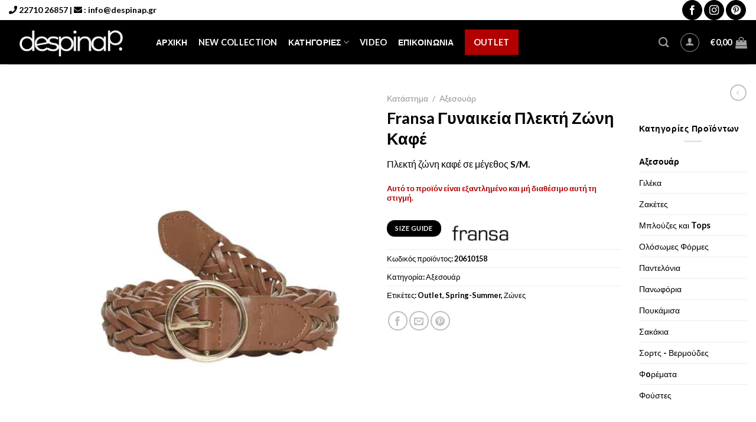

--- FILE ---
content_type: text/html; charset=UTF-8
request_url: https://despinap.gr/shop/fransa-%CE%B3%CF%85%CE%BD%CE%B1%CE%B9%CE%BA%CE%B5%CE%AF%CE%B1-%CF%80%CE%BB%CE%B5%CE%BA%CF%84%CE%AE-%CE%B6%CF%8E%CE%BD%CE%B7-%CE%BA%CE%B1%CF%86%CE%AD/
body_size: 57319
content:
<!DOCTYPE html>
<html lang="el" class="loading-site no-js">
<head><meta charset="UTF-8" /><script>if(navigator.userAgent.match(/MSIE|Internet Explorer/i)||navigator.userAgent.match(/Trident\/7\..*?rv:11/i)){var href=document.location.href;if(!href.match(/[?&]nowprocket/)){if(href.indexOf("?")==-1){if(href.indexOf("#")==-1){document.location.href=href+"?nowprocket=1"}else{document.location.href=href.replace("#","?nowprocket=1#")}}else{if(href.indexOf("#")==-1){document.location.href=href+"&nowprocket=1"}else{document.location.href=href.replace("#","&nowprocket=1#")}}}}</script><script>(()=>{class RocketLazyLoadScripts{constructor(){this.v="2.0.4",this.userEvents=["keydown","keyup","mousedown","mouseup","mousemove","mouseover","mouseout","touchmove","touchstart","touchend","touchcancel","wheel","click","dblclick","input"],this.attributeEvents=["onblur","onclick","oncontextmenu","ondblclick","onfocus","onmousedown","onmouseenter","onmouseleave","onmousemove","onmouseout","onmouseover","onmouseup","onmousewheel","onscroll","onsubmit"]}async t(){this.i(),this.o(),/iP(ad|hone)/.test(navigator.userAgent)&&this.h(),this.u(),this.l(this),this.m(),this.k(this),this.p(this),this._(),await Promise.all([this.R(),this.L()]),this.lastBreath=Date.now(),this.S(this),this.P(),this.D(),this.O(),this.M(),await this.C(this.delayedScripts.normal),await this.C(this.delayedScripts.defer),await this.C(this.delayedScripts.async),await this.T(),await this.F(),await this.j(),await this.A(),window.dispatchEvent(new Event("rocket-allScriptsLoaded")),this.everythingLoaded=!0,this.lastTouchEnd&&await new Promise(t=>setTimeout(t,500-Date.now()+this.lastTouchEnd)),this.I(),this.H(),this.U(),this.W()}i(){this.CSPIssue=sessionStorage.getItem("rocketCSPIssue"),document.addEventListener("securitypolicyviolation",t=>{this.CSPIssue||"script-src-elem"!==t.violatedDirective||"data"!==t.blockedURI||(this.CSPIssue=!0,sessionStorage.setItem("rocketCSPIssue",!0))},{isRocket:!0})}o(){window.addEventListener("pageshow",t=>{this.persisted=t.persisted,this.realWindowLoadedFired=!0},{isRocket:!0}),window.addEventListener("pagehide",()=>{this.onFirstUserAction=null},{isRocket:!0})}h(){let t;function e(e){t=e}window.addEventListener("touchstart",e,{isRocket:!0}),window.addEventListener("touchend",function i(o){o.changedTouches[0]&&t.changedTouches[0]&&Math.abs(o.changedTouches[0].pageX-t.changedTouches[0].pageX)<10&&Math.abs(o.changedTouches[0].pageY-t.changedTouches[0].pageY)<10&&o.timeStamp-t.timeStamp<200&&(window.removeEventListener("touchstart",e,{isRocket:!0}),window.removeEventListener("touchend",i,{isRocket:!0}),"INPUT"===o.target.tagName&&"text"===o.target.type||(o.target.dispatchEvent(new TouchEvent("touchend",{target:o.target,bubbles:!0})),o.target.dispatchEvent(new MouseEvent("mouseover",{target:o.target,bubbles:!0})),o.target.dispatchEvent(new PointerEvent("click",{target:o.target,bubbles:!0,cancelable:!0,detail:1,clientX:o.changedTouches[0].clientX,clientY:o.changedTouches[0].clientY})),event.preventDefault()))},{isRocket:!0})}q(t){this.userActionTriggered||("mousemove"!==t.type||this.firstMousemoveIgnored?"keyup"===t.type||"mouseover"===t.type||"mouseout"===t.type||(this.userActionTriggered=!0,this.onFirstUserAction&&this.onFirstUserAction()):this.firstMousemoveIgnored=!0),"click"===t.type&&t.preventDefault(),t.stopPropagation(),t.stopImmediatePropagation(),"touchstart"===this.lastEvent&&"touchend"===t.type&&(this.lastTouchEnd=Date.now()),"click"===t.type&&(this.lastTouchEnd=0),this.lastEvent=t.type,t.composedPath&&t.composedPath()[0].getRootNode()instanceof ShadowRoot&&(t.rocketTarget=t.composedPath()[0]),this.savedUserEvents.push(t)}u(){this.savedUserEvents=[],this.userEventHandler=this.q.bind(this),this.userEvents.forEach(t=>window.addEventListener(t,this.userEventHandler,{passive:!1,isRocket:!0})),document.addEventListener("visibilitychange",this.userEventHandler,{isRocket:!0})}U(){this.userEvents.forEach(t=>window.removeEventListener(t,this.userEventHandler,{passive:!1,isRocket:!0})),document.removeEventListener("visibilitychange",this.userEventHandler,{isRocket:!0}),this.savedUserEvents.forEach(t=>{(t.rocketTarget||t.target).dispatchEvent(new window[t.constructor.name](t.type,t))})}m(){const t="return false",e=Array.from(this.attributeEvents,t=>"data-rocket-"+t),i="["+this.attributeEvents.join("],[")+"]",o="[data-rocket-"+this.attributeEvents.join("],[data-rocket-")+"]",s=(e,i,o)=>{o&&o!==t&&(e.setAttribute("data-rocket-"+i,o),e["rocket"+i]=new Function("event",o),e.setAttribute(i,t))};new MutationObserver(t=>{for(const n of t)"attributes"===n.type&&(n.attributeName.startsWith("data-rocket-")||this.everythingLoaded?n.attributeName.startsWith("data-rocket-")&&this.everythingLoaded&&this.N(n.target,n.attributeName.substring(12)):s(n.target,n.attributeName,n.target.getAttribute(n.attributeName))),"childList"===n.type&&n.addedNodes.forEach(t=>{if(t.nodeType===Node.ELEMENT_NODE)if(this.everythingLoaded)for(const i of[t,...t.querySelectorAll(o)])for(const t of i.getAttributeNames())e.includes(t)&&this.N(i,t.substring(12));else for(const e of[t,...t.querySelectorAll(i)])for(const t of e.getAttributeNames())this.attributeEvents.includes(t)&&s(e,t,e.getAttribute(t))})}).observe(document,{subtree:!0,childList:!0,attributeFilter:[...this.attributeEvents,...e]})}I(){this.attributeEvents.forEach(t=>{document.querySelectorAll("[data-rocket-"+t+"]").forEach(e=>{this.N(e,t)})})}N(t,e){const i=t.getAttribute("data-rocket-"+e);i&&(t.setAttribute(e,i),t.removeAttribute("data-rocket-"+e))}k(t){Object.defineProperty(HTMLElement.prototype,"onclick",{get(){return this.rocketonclick||null},set(e){this.rocketonclick=e,this.setAttribute(t.everythingLoaded?"onclick":"data-rocket-onclick","this.rocketonclick(event)")}})}S(t){function e(e,i){let o=e[i];e[i]=null,Object.defineProperty(e,i,{get:()=>o,set(s){t.everythingLoaded?o=s:e["rocket"+i]=o=s}})}e(document,"onreadystatechange"),e(window,"onload"),e(window,"onpageshow");try{Object.defineProperty(document,"readyState",{get:()=>t.rocketReadyState,set(e){t.rocketReadyState=e},configurable:!0}),document.readyState="loading"}catch(t){console.log("WPRocket DJE readyState conflict, bypassing")}}l(t){this.originalAddEventListener=EventTarget.prototype.addEventListener,this.originalRemoveEventListener=EventTarget.prototype.removeEventListener,this.savedEventListeners=[],EventTarget.prototype.addEventListener=function(e,i,o){o&&o.isRocket||!t.B(e,this)&&!t.userEvents.includes(e)||t.B(e,this)&&!t.userActionTriggered||e.startsWith("rocket-")||t.everythingLoaded?t.originalAddEventListener.call(this,e,i,o):(t.savedEventListeners.push({target:this,remove:!1,type:e,func:i,options:o}),"mouseenter"!==e&&"mouseleave"!==e||t.originalAddEventListener.call(this,e,t.savedUserEvents.push,o))},EventTarget.prototype.removeEventListener=function(e,i,o){o&&o.isRocket||!t.B(e,this)&&!t.userEvents.includes(e)||t.B(e,this)&&!t.userActionTriggered||e.startsWith("rocket-")||t.everythingLoaded?t.originalRemoveEventListener.call(this,e,i,o):t.savedEventListeners.push({target:this,remove:!0,type:e,func:i,options:o})}}J(t,e){this.savedEventListeners=this.savedEventListeners.filter(i=>{let o=i.type,s=i.target||window;return e!==o||t!==s||(this.B(o,s)&&(i.type="rocket-"+o),this.$(i),!1)})}H(){EventTarget.prototype.addEventListener=this.originalAddEventListener,EventTarget.prototype.removeEventListener=this.originalRemoveEventListener,this.savedEventListeners.forEach(t=>this.$(t))}$(t){t.remove?this.originalRemoveEventListener.call(t.target,t.type,t.func,t.options):this.originalAddEventListener.call(t.target,t.type,t.func,t.options)}p(t){let e;function i(e){return t.everythingLoaded?e:e.split(" ").map(t=>"load"===t||t.startsWith("load.")?"rocket-jquery-load":t).join(" ")}function o(o){function s(e){const s=o.fn[e];o.fn[e]=o.fn.init.prototype[e]=function(){return this[0]===window&&t.userActionTriggered&&("string"==typeof arguments[0]||arguments[0]instanceof String?arguments[0]=i(arguments[0]):"object"==typeof arguments[0]&&Object.keys(arguments[0]).forEach(t=>{const e=arguments[0][t];delete arguments[0][t],arguments[0][i(t)]=e})),s.apply(this,arguments),this}}if(o&&o.fn&&!t.allJQueries.includes(o)){const e={DOMContentLoaded:[],"rocket-DOMContentLoaded":[]};for(const t in e)document.addEventListener(t,()=>{e[t].forEach(t=>t())},{isRocket:!0});o.fn.ready=o.fn.init.prototype.ready=function(i){function s(){parseInt(o.fn.jquery)>2?setTimeout(()=>i.bind(document)(o)):i.bind(document)(o)}return"function"==typeof i&&(t.realDomReadyFired?!t.userActionTriggered||t.fauxDomReadyFired?s():e["rocket-DOMContentLoaded"].push(s):e.DOMContentLoaded.push(s)),o([])},s("on"),s("one"),s("off"),t.allJQueries.push(o)}e=o}t.allJQueries=[],o(window.jQuery),Object.defineProperty(window,"jQuery",{get:()=>e,set(t){o(t)}})}P(){const t=new Map;document.write=document.writeln=function(e){const i=document.currentScript,o=document.createRange(),s=i.parentElement;let n=t.get(i);void 0===n&&(n=i.nextSibling,t.set(i,n));const c=document.createDocumentFragment();o.setStart(c,0),c.appendChild(o.createContextualFragment(e)),s.insertBefore(c,n)}}async R(){return new Promise(t=>{this.userActionTriggered?t():this.onFirstUserAction=t})}async L(){return new Promise(t=>{document.addEventListener("DOMContentLoaded",()=>{this.realDomReadyFired=!0,t()},{isRocket:!0})})}async j(){return this.realWindowLoadedFired?Promise.resolve():new Promise(t=>{window.addEventListener("load",t,{isRocket:!0})})}M(){this.pendingScripts=[];this.scriptsMutationObserver=new MutationObserver(t=>{for(const e of t)e.addedNodes.forEach(t=>{"SCRIPT"!==t.tagName||t.noModule||t.isWPRocket||this.pendingScripts.push({script:t,promise:new Promise(e=>{const i=()=>{const i=this.pendingScripts.findIndex(e=>e.script===t);i>=0&&this.pendingScripts.splice(i,1),e()};t.addEventListener("load",i,{isRocket:!0}),t.addEventListener("error",i,{isRocket:!0}),setTimeout(i,1e3)})})})}),this.scriptsMutationObserver.observe(document,{childList:!0,subtree:!0})}async F(){await this.X(),this.pendingScripts.length?(await this.pendingScripts[0].promise,await this.F()):this.scriptsMutationObserver.disconnect()}D(){this.delayedScripts={normal:[],async:[],defer:[]},document.querySelectorAll("script[type$=rocketlazyloadscript]").forEach(t=>{t.hasAttribute("data-rocket-src")?t.hasAttribute("async")&&!1!==t.async?this.delayedScripts.async.push(t):t.hasAttribute("defer")&&!1!==t.defer||"module"===t.getAttribute("data-rocket-type")?this.delayedScripts.defer.push(t):this.delayedScripts.normal.push(t):this.delayedScripts.normal.push(t)})}async _(){await this.L();let t=[];document.querySelectorAll("script[type$=rocketlazyloadscript][data-rocket-src]").forEach(e=>{let i=e.getAttribute("data-rocket-src");if(i&&!i.startsWith("data:")){i.startsWith("//")&&(i=location.protocol+i);try{const o=new URL(i).origin;o!==location.origin&&t.push({src:o,crossOrigin:e.crossOrigin||"module"===e.getAttribute("data-rocket-type")})}catch(t){}}}),t=[...new Map(t.map(t=>[JSON.stringify(t),t])).values()],this.Y(t,"preconnect")}async G(t){if(await this.K(),!0!==t.noModule||!("noModule"in HTMLScriptElement.prototype))return new Promise(e=>{let i;function o(){(i||t).setAttribute("data-rocket-status","executed"),e()}try{if(navigator.userAgent.includes("Firefox/")||""===navigator.vendor||this.CSPIssue)i=document.createElement("script"),[...t.attributes].forEach(t=>{let e=t.nodeName;"type"!==e&&("data-rocket-type"===e&&(e="type"),"data-rocket-src"===e&&(e="src"),i.setAttribute(e,t.nodeValue))}),t.text&&(i.text=t.text),t.nonce&&(i.nonce=t.nonce),i.hasAttribute("src")?(i.addEventListener("load",o,{isRocket:!0}),i.addEventListener("error",()=>{i.setAttribute("data-rocket-status","failed-network"),e()},{isRocket:!0}),setTimeout(()=>{i.isConnected||e()},1)):(i.text=t.text,o()),i.isWPRocket=!0,t.parentNode.replaceChild(i,t);else{const i=t.getAttribute("data-rocket-type"),s=t.getAttribute("data-rocket-src");i?(t.type=i,t.removeAttribute("data-rocket-type")):t.removeAttribute("type"),t.addEventListener("load",o,{isRocket:!0}),t.addEventListener("error",i=>{this.CSPIssue&&i.target.src.startsWith("data:")?(console.log("WPRocket: CSP fallback activated"),t.removeAttribute("src"),this.G(t).then(e)):(t.setAttribute("data-rocket-status","failed-network"),e())},{isRocket:!0}),s?(t.fetchPriority="high",t.removeAttribute("data-rocket-src"),t.src=s):t.src="data:text/javascript;base64,"+window.btoa(unescape(encodeURIComponent(t.text)))}}catch(i){t.setAttribute("data-rocket-status","failed-transform"),e()}});t.setAttribute("data-rocket-status","skipped")}async C(t){const e=t.shift();return e?(e.isConnected&&await this.G(e),this.C(t)):Promise.resolve()}O(){this.Y([...this.delayedScripts.normal,...this.delayedScripts.defer,...this.delayedScripts.async],"preload")}Y(t,e){this.trash=this.trash||[];let i=!0;var o=document.createDocumentFragment();t.forEach(t=>{const s=t.getAttribute&&t.getAttribute("data-rocket-src")||t.src;if(s&&!s.startsWith("data:")){const n=document.createElement("link");n.href=s,n.rel=e,"preconnect"!==e&&(n.as="script",n.fetchPriority=i?"high":"low"),t.getAttribute&&"module"===t.getAttribute("data-rocket-type")&&(n.crossOrigin=!0),t.crossOrigin&&(n.crossOrigin=t.crossOrigin),t.integrity&&(n.integrity=t.integrity),t.nonce&&(n.nonce=t.nonce),o.appendChild(n),this.trash.push(n),i=!1}}),document.head.appendChild(o)}W(){this.trash.forEach(t=>t.remove())}async T(){try{document.readyState="interactive"}catch(t){}this.fauxDomReadyFired=!0;try{await this.K(),this.J(document,"readystatechange"),document.dispatchEvent(new Event("rocket-readystatechange")),await this.K(),document.rocketonreadystatechange&&document.rocketonreadystatechange(),await this.K(),this.J(document,"DOMContentLoaded"),document.dispatchEvent(new Event("rocket-DOMContentLoaded")),await this.K(),this.J(window,"DOMContentLoaded"),window.dispatchEvent(new Event("rocket-DOMContentLoaded"))}catch(t){console.error(t)}}async A(){try{document.readyState="complete"}catch(t){}try{await this.K(),this.J(document,"readystatechange"),document.dispatchEvent(new Event("rocket-readystatechange")),await this.K(),document.rocketonreadystatechange&&document.rocketonreadystatechange(),await this.K(),this.J(window,"load"),window.dispatchEvent(new Event("rocket-load")),await this.K(),window.rocketonload&&window.rocketonload(),await this.K(),this.allJQueries.forEach(t=>t(window).trigger("rocket-jquery-load")),await this.K(),this.J(window,"pageshow");const t=new Event("rocket-pageshow");t.persisted=this.persisted,window.dispatchEvent(t),await this.K(),window.rocketonpageshow&&window.rocketonpageshow({persisted:this.persisted})}catch(t){console.error(t)}}async K(){Date.now()-this.lastBreath>45&&(await this.X(),this.lastBreath=Date.now())}async X(){return document.hidden?new Promise(t=>setTimeout(t)):new Promise(t=>requestAnimationFrame(t))}B(t,e){return e===document&&"readystatechange"===t||(e===document&&"DOMContentLoaded"===t||(e===window&&"DOMContentLoaded"===t||(e===window&&"load"===t||e===window&&"pageshow"===t)))}static run(){(new RocketLazyLoadScripts).t()}}RocketLazyLoadScripts.run()})();</script>
	
	<link rel="profile" href="http://gmpg.org/xfn/11" />
	<link rel="pingback" href="https://despinap.gr/xmlrpc.php" />

	<script type="rocketlazyloadscript">(function(html){html.className = html.className.replace(/\bno-js\b/,'js')})(document.documentElement);</script>
<meta name='robots' content='index, follow, max-image-preview:large, max-snippet:-1, max-video-preview:-1' />
<link rel="alternate" hreflang="el" href="https://despinap.gr/shop/fransa-%ce%b3%cf%85%ce%bd%ce%b1%ce%b9%ce%ba%ce%b5%ce%af%ce%b1-%cf%80%ce%bb%ce%b5%ce%ba%cf%84%ce%ae-%ce%b6%cf%8e%ce%bd%ce%b7-%ce%ba%ce%b1%cf%86%ce%ad/" />
<link rel="alternate" hreflang="x-default" href="https://despinap.gr/shop/fransa-%ce%b3%cf%85%ce%bd%ce%b1%ce%b9%ce%ba%ce%b5%ce%af%ce%b1-%cf%80%ce%bb%ce%b5%ce%ba%cf%84%ce%ae-%ce%b6%cf%8e%ce%bd%ce%b7-%ce%ba%ce%b1%cf%86%ce%ad/" />

            <script data-no-defer="1" data-ezscrex="false" data-cfasync="false" data-pagespeed-no-defer data-cookieconsent="ignore">
                var ctPublicFunctions = {"_ajax_nonce":"e3ea891ef6","_rest_nonce":"327694b8a8","_ajax_url":"\/wp-admin\/admin-ajax.php","_rest_url":"https:\/\/despinap.gr\/wp-json\/","data__cookies_type":"none","data__ajax_type":"rest","data__bot_detector_enabled":0,"data__frontend_data_log_enabled":1,"cookiePrefix":"","wprocket_detected":true,"host_url":"despinap.gr","text__ee_click_to_select":"Click to select the whole data","text__ee_original_email":"The complete one is","text__ee_got_it":"Got it","text__ee_blocked":"Blocked","text__ee_cannot_connect":"Cannot connect","text__ee_cannot_decode":"Can not decode email. Unknown reason","text__ee_email_decoder":"CleanTalk email decoder","text__ee_wait_for_decoding":"The magic is on the way!","text__ee_decoding_process":"Please wait a few seconds while we decode the contact data."}
            </script>
        
            <script data-no-defer="1" data-ezscrex="false" data-cfasync="false" data-pagespeed-no-defer data-cookieconsent="ignore">
                var ctPublic = {"_ajax_nonce":"e3ea891ef6","settings__forms__check_internal":"0","settings__forms__check_external":"0","settings__forms__force_protection":0,"settings__forms__search_test":"1","settings__forms__wc_add_to_cart":"0","settings__data__bot_detector_enabled":0,"settings__sfw__anti_crawler":0,"blog_home":"https:\/\/despinap.gr\/","pixel__setting":"3","pixel__enabled":true,"pixel__url":"https:\/\/moderate3-v4.cleantalk.org\/pixel\/19511927afbf246a24de4a4c036938db.gif","data__email_check_before_post":"1","data__email_check_exist_post":0,"data__cookies_type":"none","data__key_is_ok":true,"data__visible_fields_required":true,"wl_brandname":"Anti-Spam by CleanTalk","wl_brandname_short":"CleanTalk","ct_checkjs_key":"a02304dee0924be77096c2dbfbf0d5bfcf1d8ed587bd227913e30bf6f6db886a","emailEncoderPassKey":"0a7708d211310959dd7ea0df0daa31e9","bot_detector_forms_excluded":"W10=","advancedCacheExists":true,"varnishCacheExists":false,"wc_ajax_add_to_cart":true}
            </script>
        <meta name="viewport" content="width=device-width, initial-scale=1" />
	<!-- This site is optimized with the Yoast SEO plugin v26.7 - https://yoast.com/wordpress/plugins/seo/ -->
	<title>Fransa Γυναικεία Πλεκτή Ζώνη Καφέ - Δέσποινα Παπαγιαννάκη</title>
<style id="rocket-critical-css">.widget_berocket_product_brand_widget{overflow:auto}.br_brand_product_container{display:inline-block}.berocket_brand_post_image{display:inline-block;margin:5px;width:35%}.br_widget_brand_element_slider{float:left}.br_widget_brand_element_slider .brand_slider_image{text-align:center}.brand_slider_image a{display:inline-block}@media (max-width:412px){.br_widget_brand_element_slider.list{min-width:calc(50% - 6px)}}#cookie-law-info-bar{font-size:15px;margin:0 auto;padding:12px 10px;position:absolute;text-align:center;box-sizing:border-box;width:100%;z-index:9999;display:none;left:0px;font-weight:300;box-shadow:0 -1px 10px 0 rgba(172,171,171,0.3)}#cookie-law-info-bar span{vertical-align:middle}.cli-plugin-button,.cli-plugin-button:visited{display:inline-block;padding:9px 12px;color:#fff;text-decoration:none;position:relative;margin-left:5px;text-decoration:none}.cli-plugin-button,.cli-plugin-button:visited,.medium.cli-plugin-button,.medium.cli-plugin-button:visited{font-size:13px;font-weight:400;line-height:1}.cli-plugin-button{margin-top:5px}.cli-bar-popup{-moz-background-clip:padding;-webkit-background-clip:padding;background-clip:padding-box;-webkit-border-radius:30px;-moz-border-radius:30px;border-radius:30px;padding:20px}.cli-container-fluid{padding-right:15px;padding-left:15px;margin-right:auto;margin-left:auto}.cli-row{display:-ms-flexbox;display:flex;-ms-flex-wrap:wrap;flex-wrap:wrap;margin-right:-15px;margin-left:-15px}.cli-align-items-stretch{-ms-flex-align:stretch!important;align-items:stretch!important}.cli-px-0{padding-left:0;padding-right:0}.cli-btn{font-size:14px;display:inline-block;font-weight:400;text-align:center;white-space:nowrap;vertical-align:middle;border:1px solid transparent;padding:.5rem 1.25rem;line-height:1;border-radius:.25rem}.cli-modal-backdrop{position:fixed;top:0;right:0;bottom:0;left:0;z-index:1040;background-color:#000;display:none}.cli-modal-backdrop.cli-fade{opacity:0}.cli-modal a{text-decoration:none}.cli-modal .cli-modal-dialog{position:relative;width:auto;margin:.5rem;font-family:-apple-system,BlinkMacSystemFont,"Segoe UI",Roboto,"Helvetica Neue",Arial,sans-serif,"Apple Color Emoji","Segoe UI Emoji","Segoe UI Symbol";font-size:1rem;font-weight:400;line-height:1.5;color:#212529;text-align:left;display:-ms-flexbox;display:flex;-ms-flex-align:center;align-items:center;min-height:calc(100% - (.5rem * 2))}@media (min-width:576px){.cli-modal .cli-modal-dialog{max-width:500px;margin:1.75rem auto;min-height:calc(100% - (1.75rem * 2))}}@media (min-width:992px){.cli-modal .cli-modal-dialog{max-width:900px}}.cli-modal-content{position:relative;display:-ms-flexbox;display:flex;-ms-flex-direction:column;flex-direction:column;width:100%;background-color:#fff;background-clip:padding-box;border-radius:.3rem;outline:0}.cli-modal .cli-modal-close{position:absolute;right:10px;top:10px;z-index:1;padding:0;background-color:transparent!important;border:0;-webkit-appearance:none;font-size:1.5rem;font-weight:700;line-height:1;color:#000;text-shadow:0 1px 0 #fff}.cli-switch{display:inline-block;position:relative;min-height:1px;padding-left:70px;font-size:14px}.cli-switch input[type="checkbox"]{display:none}.cli-switch .cli-slider{background-color:#e3e1e8;height:24px;width:50px;bottom:0;left:0;position:absolute;right:0;top:0}.cli-switch .cli-slider:before{background-color:#fff;bottom:2px;content:"";height:20px;left:2px;position:absolute;width:20px}.cli-switch input:checked+.cli-slider{background-color:#00acad}.cli-switch input:checked+.cli-slider:before{transform:translateX(26px)}.cli-switch .cli-slider{border-radius:34px}.cli-switch .cli-slider:before{border-radius:50%}.cli-tab-content{background:#ffffff}.cli-tab-content{width:100%;padding:30px}@media (max-width:767px){.cli-tab-content{padding:30px 10px}}.cli-container-fluid{padding-right:15px;padding-left:15px;margin-right:auto;margin-left:auto}.cli-row{display:-ms-flexbox;display:flex;-ms-flex-wrap:wrap;flex-wrap:wrap;margin-right:-15px;margin-left:-15px}.cli-align-items-stretch{-ms-flex-align:stretch!important;align-items:stretch!important}.cli-px-0{padding-left:0;padding-right:0}.cli-btn{font-size:14px;display:inline-block;font-weight:400;text-align:center;white-space:nowrap;vertical-align:middle;border:1px solid transparent;padding:.5rem 1.25rem;line-height:1;border-radius:.25rem}.cli-modal-backdrop{position:fixed;top:0;right:0;bottom:0;left:0;z-index:1040;background-color:#000;-webkit-transform:scale(0);transform:scale(0)}.cli-modal-backdrop.cli-fade{opacity:0}.cli-modal{position:fixed;top:0;right:0;bottom:0;left:0;z-index:99999;transform:scale(0);overflow:hidden;outline:0;display:none}.cli-modal a{text-decoration:none}.cli-modal .cli-modal-dialog{position:relative;width:auto;margin:.5rem;font-family:inherit;font-size:1rem;font-weight:400;line-height:1.5;color:#212529;text-align:left;display:-ms-flexbox;display:flex;-ms-flex-align:center;align-items:center;min-height:calc(100% - (.5rem * 2))}@media (min-width:576px){.cli-modal .cli-modal-dialog{max-width:500px;margin:1.75rem auto;min-height:calc(100% - (1.75rem * 2))}}.cli-modal-content{position:relative;display:-ms-flexbox;display:flex;-ms-flex-direction:column;flex-direction:column;width:100%;background-color:#fff;background-clip:padding-box;border-radius:.2rem;box-sizing:border-box;outline:0}.cli-switch{display:inline-block;position:relative;min-height:1px;padding-left:38px;font-size:14px}.cli-switch input[type="checkbox"]{display:none}.cli-switch .cli-slider{background-color:#e3e1e8;height:20px;width:38px;bottom:0;left:0;position:absolute;right:0;top:0}.cli-switch .cli-slider:before{background-color:#fff;bottom:2px;content:"";height:15px;left:3px;position:absolute;width:15px}.cli-switch input:checked+.cli-slider{background-color:#61a229}.cli-switch input:checked+.cli-slider:before{transform:translateX(18px)}.cli-switch .cli-slider{border-radius:34px;font-size:0}.cli-switch .cli-slider:before{border-radius:50%}.cli-tab-content{background:#ffffff}.cli-tab-content{width:100%;padding:5px 30px 5px 5px;box-sizing:border-box}@media (max-width:767px){.cli-tab-content{padding:30px 10px}}.cli-tab-footer .cli-btn{background-color:#00acad;padding:10px 15px;text-decoration:none}.cli-tab-footer .wt-cli-privacy-accept-btn{background-color:#61a229;color:#ffffff;border-radius:0}.cli-tab-footer{width:100%;text-align:right;padding:20px 0}.cli-col-12{width:100%}.cli-tab-header{display:flex;justify-content:space-between}.cli-tab-header a:before{width:10px;height:2px;left:0;top:calc(50% - 1px)}.cli-tab-header a:after{width:2px;height:10px;left:4px;top:calc(50% - 5px);-webkit-transform:none;transform:none}.cli-tab-header a:before{width:7px;height:7px;border-right:1px solid #4a6e78;border-bottom:1px solid #4a6e78;content:" ";transform:rotate(-45deg);margin-right:10px}.cli-tab-header a.cli-nav-link{position:relative;display:flex;align-items:center;font-size:14px;color:#000;text-transform:capitalize}.cli-tab-header{border-radius:5px;padding:12px 15px;background-color:#f2f2f2}.cli-modal .cli-modal-close{position:absolute;right:0;top:0;z-index:1;-webkit-appearance:none;width:40px;height:40px;padding:0;border-radius:50%;padding:10px;background:transparent;border:none;min-width:40px}.cli-tab-container h4{font-family:inherit;font-size:16px;margin-bottom:15px;margin:10px 0}#cliSettingsPopup .cli-tab-section-container{padding-top:12px}.cli-privacy-content-text{font-size:14px;line-height:1.4;margin-top:0;padding:0;color:#000}.cli-tab-content{display:none}.cli-tab-section .cli-tab-content{padding:10px 20px 5px 20px}.cli-tab-section{margin-top:5px}@media (min-width:992px){.cli-modal .cli-modal-dialog{max-width:645px}}.cli-switch .cli-slider:after{content:attr(data-cli-disable);position:absolute;right:50px;color:#000;font-size:12px;text-align:right;min-width:80px}.cli-switch input:checked+.cli-slider:after{content:attr(data-cli-enable)}.cli-privacy-overview:not(.cli-collapsed) .cli-privacy-content{max-height:60px;overflow:hidden}a.cli-privacy-readmore{font-size:12px;margin-top:12px;display:inline-block;padding-bottom:0;color:#000;text-decoration:underline}.cli-modal-footer{position:relative}a.cli-privacy-readmore:before{content:attr(data-readmore-text)}.cli-modal-close svg{fill:#000}span.cli-necessary-caption{color:#000;font-size:12px}.cli-tab-container .cli-row{max-height:500px;overflow-y:auto}.wt-cli-sr-only{display:none;font-size:16px}.wt-cli-necessary-checkbox{display:none!important}.wt-cli-privacy-overview-actions{padding-bottom:0}.wt-cli-cookie-description{font-size:14px;line-height:1.4;margin-top:0;padding:0;color:#000}.wpml-ls-menu-item .wpml-ls-flag{display:inline;vertical-align:baseline}.fa{-moz-osx-font-smoothing:grayscale;-webkit-font-smoothing:antialiased;display:inline-block;font-style:normal;font-variant:normal;text-rendering:auto;line-height:1}.fa-envelope:before{content:"\f0e0"}.fa-phone:before{content:"\f095"}@font-face{font-family:"Font Awesome 5 Free";font-style:normal;font-weight:400;font-display:swap;src:url(https://use.fontawesome.com/releases/v5.15.4/webfonts/fa-regular-400.eot);src:url(https://use.fontawesome.com/releases/v5.15.4/webfonts/fa-regular-400.eot?#iefix) format("embedded-opentype"),url(https://use.fontawesome.com/releases/v5.15.4/webfonts/fa-regular-400.woff2) format("woff2"),url(https://use.fontawesome.com/releases/v5.15.4/webfonts/fa-regular-400.woff) format("woff"),url(https://use.fontawesome.com/releases/v5.15.4/webfonts/fa-regular-400.ttf) format("truetype"),url(https://use.fontawesome.com/releases/v5.15.4/webfonts/fa-regular-400.svg#fontawesome) format("svg")}@font-face{font-family:"Font Awesome 5 Free";font-style:normal;font-weight:900;font-display:swap;src:url(https://use.fontawesome.com/releases/v5.15.4/webfonts/fa-solid-900.eot);src:url(https://use.fontawesome.com/releases/v5.15.4/webfonts/fa-solid-900.eot?#iefix) format("embedded-opentype"),url(https://use.fontawesome.com/releases/v5.15.4/webfonts/fa-solid-900.woff2) format("woff2"),url(https://use.fontawesome.com/releases/v5.15.4/webfonts/fa-solid-900.woff) format("woff"),url(https://use.fontawesome.com/releases/v5.15.4/webfonts/fa-solid-900.ttf) format("truetype"),url(https://use.fontawesome.com/releases/v5.15.4/webfonts/fa-solid-900.svg#fontawesome) format("svg")}.fa{font-family:"Font Awesome 5 Free"}.fa{font-weight:900}html{font-family:sans-serif;-ms-text-size-adjust:100%;-webkit-text-size-adjust:100%}body{margin:0}aside,figure,header,main,nav{display:block}a{background-color:transparent}img{border-style:none}svg:not(:root){overflow:hidden}button,input,select{font:inherit}button,input,select{overflow:visible}button,select{text-transform:none}button,html [type=button],[type=submit]{-webkit-appearance:button}button::-moz-focus-inner,input::-moz-focus-inner{border:0;padding:0}button:-moz-focusring,input:-moz-focusring{outline:1px dotted ButtonText}[type=checkbox]{-webkit-box-sizing:border-box;box-sizing:border-box;padding:0}[type=number]::-webkit-inner-spin-button,[type=number]::-webkit-outer-spin-button{height:auto}[type=search]{-webkit-appearance:textfield}[type=search]::-webkit-search-cancel-button,[type=search]::-webkit-search-decoration{-webkit-appearance:none}*,*:before,*:after{-webkit-box-sizing:border-box;box-sizing:border-box}html{-webkit-box-sizing:border-box;box-sizing:border-box;background-attachment:fixed}body{color:#777;scroll-behavior:smooth;-webkit-font-smoothing:antialiased;-moz-osx-font-smoothing:grayscale}img{max-width:100%;height:auto;display:inline-block;vertical-align:middle}figure{margin:0}p:empty{display:none}a,button,input{-ms-touch-action:manipulation;touch-action:manipulation}.col{position:relative;margin:0;padding:0 15px 30px;width:100%}.col-fit{-webkit-box-flex:1;-ms-flex:1;flex:1}@media screen and (min-width:850px){.large-col-first{-webkit-box-ordinal-group:0;-ms-flex-order:-1;order:-1}}@media screen and (max-width:849px){.col{padding-bottom:30px}}.small-columns-4>.col{max-width:25%;-ms-flex-preferred-size:25%;flex-basis:25%}@media screen and (min-width:850px){.large-2{max-width:16.6666666667%;-ms-flex-preferred-size:16.6666666667%;flex-basis:16.6666666667%}.large-6{max-width:50%;-ms-flex-preferred-size:50%;flex-basis:50%}.large-10{max-width:83.3333333333%;-ms-flex-preferred-size:83.3333333333%;flex-basis:83.3333333333%}}body,.container,.row{width:100%;margin-left:auto;margin-right:auto}.container{padding-left:15px;padding-right:15px}.container,.row{max-width:1080px}.row.row-small{max-width:1065px}.flex-row{-js-display:flex;display:-webkit-box;display:-ms-flexbox;display:flex;-webkit-box-orient:horizontal;-webkit-box-direction:normal;-ms-flex-flow:row nowrap;flex-flow:row nowrap;-webkit-box-align:center;-ms-flex-align:center;align-items:center;-webkit-box-pack:justify;-ms-flex-pack:justify;justify-content:space-between;width:100%}.header .flex-row{height:100%}.flex-col{max-height:100%}.flex-grow{-webkit-box-flex:1;-ms-flex:1;flex:1;-ms-flex-negative:1;-ms-flex-preferred-size:auto!important}.flex-center{margin:0 auto}.flex-left{margin-right:auto}.flex-right{margin-left:auto}.flex-has-center>.flex-row>.flex-col:not(.flex-center){-webkit-box-flex:1;-ms-flex:1;flex:1}@media all and (-ms-high-contrast:none){.nav>li>a>i{top:-1px}}.row{width:100%;-js-display:flex;display:-webkit-box;display:-ms-flexbox;display:flex;-webkit-box-orient:horizontal;-webkit-box-direction:normal;-ms-flex-flow:row wrap;flex-flow:row wrap}.row>div:not(.col):not([class^=col-]){width:100%!important}.row .row:not(.row-collapse){padding-left:0;padding-right:0;margin-left:-15px;margin-right:-15px;width:auto}.row .row-small:not(.row-collapse){margin-left:-10px;margin-right:-10px;margin-bottom:0}.row-small>.col{padding:0 9.8px 19.6px;margin-bottom:0}.nav-dropdown{position:absolute;min-width:260px;max-height:0;z-index:9;padding:20px 0 20px;opacity:0;margin:0;color:#777;background-color:#fff;text-align:left;display:table;left:-99999px}.nav-dropdown:after{visibility:hidden;display:block;content:"";clear:both;height:0}.nav-dropdown li{display:block;margin:0;vertical-align:top}.nav-dropdown>li.html{min-width:260px}.nav-dropdown>li>a{width:auto;display:block;padding:10px 20px;line-height:1.3}.nav-dropdown>li:last-child:not(.nav-dropdown-col)>a{border-bottom:0!important}.nav-dropdown.nav-dropdown-default>li>a{padding-left:0;padding-right:0;margin:0 10px;border-bottom:1px solid #ececec}.nav-dropdown-default{padding:20px}.nav-dropdown-has-arrow li.has-dropdown:after,.nav-dropdown-has-arrow li.has-dropdown:before{bottom:-2px;z-index:10;opacity:0;left:50%;border:solid transparent;content:"";height:0;width:0;position:absolute}.nav-dropdown-has-arrow li.has-dropdown:after{border-color:rgba(221,221,221,0);border-bottom-color:#fff;border-width:8px;margin-left:-8px}.nav-dropdown-has-arrow li.has-dropdown:before{z-index:-999;border-width:11px;margin-left:-11px}.nav-dropdown-has-shadow .nav-dropdown{-webkit-box-shadow:1px 1px 15px rgba(0,0,0,.15);box-shadow:1px 1px 15px rgba(0,0,0,.15)}.nav-dropdown-has-arrow.nav-dropdown-has-border li.has-dropdown:before{border-bottom-color:#ddd}.nav-dropdown-has-border .nav-dropdown{border:2px solid #ddd}.nav p{margin:0;padding-bottom:0}.nav,.nav ul:not(.nav-dropdown){margin:0;padding:0}.nav{width:100%;position:relative;display:inline-block;display:-webkit-box;display:-ms-flexbox;display:flex;-webkit-box-orient:horizontal;-webkit-box-direction:normal;-ms-flex-flow:row wrap;flex-flow:row wrap;-webkit-box-align:center;-ms-flex-align:center;align-items:center}.nav>li{display:inline-block;list-style:none;margin:0;padding:0;position:relative;margin:0 7px}.nav>li>a{padding:10px 0;display:inline-block;display:-webkit-inline-box;display:-ms-inline-flexbox;display:inline-flex;-ms-flex-wrap:wrap;flex-wrap:wrap;-webkit-box-align:center;-ms-flex-align:center;align-items:center}.nav-small.nav>li.html{font-size:.75em}.nav-center{-webkit-box-pack:center;-ms-flex-pack:center;justify-content:center}.nav-left{-webkit-box-pack:start;-ms-flex-pack:start;justify-content:flex-start}.nav-right{-webkit-box-pack:end;-ms-flex-pack:end;justify-content:flex-end}@media (max-width:849px){.medium-nav-center{-webkit-box-pack:center;-ms-flex-pack:center;justify-content:center}}.nav>li>a,.nav-dropdown>li>a{color:rgba(102,102,102,.85)}.nav-dropdown>li>a{display:block}.nav>li.active>a,.nav-dropdown li.active>a{color:rgba(17,17,17,.85)}.nav li:first-child{margin-left:0!important}.nav li:last-child{margin-right:0!important}.nav-uppercase>li>a{letter-spacing:.02em;text-transform:uppercase;font-weight:bolder}@media (min-width:850px){.nav-divided>li{margin:0 .7em}.nav-divided>li+li>a:after{content:"";position:absolute;top:50%;width:1px;border-left:1px solid rgba(0,0,0,.1);height:15px;margin-top:-7px;left:-1em}}li.html form,li.html input{margin:0}.nav-line>li>a:before{content:" ";position:absolute;top:0;left:50%;-webkit-transform:translateX(-50%);-ms-transform:translateX(-50%);transform:translateX(-50%);width:100%;background-color:#446084;opacity:0;height:3px}.nav-line>li.active>a:before{opacity:1}.tabbed-content{display:-webkit-box;display:-ms-flexbox;display:flex;-webkit-box-orient:horizontal;-webkit-box-direction:normal;-ms-flex-flow:row wrap;flex-flow:row wrap}.tabbed-content .nav{width:100%}.tab-panels .entry-content{padding:0}.tab-panels .panel:not(.active){zoom:1;visibility:hidden;height:0;padding:0;display:block;overflow:hidden;opacity:0}@media (max-width:549px){.small-nav-collapse>li{width:100%;margin:0!important}.small-nav-collapse>li a{width:100%;display:block}}.nav.nav-vertical{-webkit-box-orient:vertical;-webkit-box-direction:normal;-ms-flex-flow:column;flex-flow:column}.nav.nav-vertical li{list-style:none;margin:0;width:100%}.nav-vertical li li{font-size:1em;padding-left:.5em}.nav-vertical>li{display:-webkit-box;display:-ms-flexbox;display:flex;-webkit-box-orient:horizontal;-webkit-box-direction:normal;-ms-flex-flow:row wrap;flex-flow:row wrap;-webkit-box-align:center;-ms-flex-align:center;align-items:center}.nav-vertical>li ul{width:100%}.nav-vertical>li>ul>li a,.nav-vertical>li>a{display:-webkit-box;display:-ms-flexbox;display:flex;-webkit-box-align:center;-ms-flex-align:center;align-items:center;width:auto;-webkit-box-flex:1;-ms-flex-positive:1;flex-grow:1}.nav-vertical>li.html{padding-top:1em;padding-bottom:1em}.nav-vertical>li>ul li a{color:#666}.nav-vertical>li>ul{margin:0 0 2em;padding-left:1em}.nav .children{position:fixed;opacity:0;left:-99999px;-webkit-transform:translateX(-10px);-ms-transform:translateX(-10px);transform:translateX(-10px)}.nav-sidebar.nav-vertical>li+li{border-top:1px solid #ececec}.nav-vertical>li+li{border-top:1px solid #ececec}.nav-vertical .social-icons{display:block;width:100%}.badge-container{margin:30px 0 0 0}.button,button,input[type=button]{position:relative;display:inline-block;background-color:transparent;text-transform:uppercase;font-size:.97em;letter-spacing:.03em;font-weight:bolder;text-align:center;color:currentColor;text-decoration:none;border:1px solid transparent;vertical-align:middle;border-radius:0;margin-top:0;margin-right:1em;text-shadow:none;line-height:2.4em;min-height:2.5em;padding:0 1.2em;max-width:100%;text-rendering:optimizeLegibility;-webkit-box-sizing:border-box;box-sizing:border-box}.button.is-outline{line-height:2.19em}.button,input[type=button].button{color:#fff;background-color:#446084;background-color:var(--primary-color);border-color:rgba(0,0,0,.05)}.button.is-outline{border:2px solid currentColor;background-color:transparent}.is-form,input[type=button].is-form{overflow:hidden;position:relative;background-color:#f9f9f9;text-shadow:1px 1px 1px #fff;color:#666;border:1px solid #ddd;text-transform:none;font-weight:normal}.is-outline{color:silver}.primary{background-color:#446084}.secondary,.button.alt{background-color:#d26e4b}.text-right .button:last-of-type{margin-right:0!important}.header-button{display:inline-block}.header-button .button{margin:0}.flex-col button,.flex-col .button,.flex-col input{margin-bottom:0}.is-divider{height:3px;display:block;background-color:rgba(0,0,0,.1);margin:1em 0 1em;width:100%;max-width:30px}.widget .is-divider{margin-top:.66em}form{margin-bottom:0}input[type=search],input[type=number],input[type=text],input[type=password],select{-webkit-box-sizing:border-box;box-sizing:border-box;border:1px solid #ddd;padding:0 .75em;height:2.507em;font-size:.97em;border-radius:0;max-width:100%;width:100%;vertical-align:middle;background-color:#fff;color:#333;-webkit-box-shadow:inset 0 1px 2px rgba(0,0,0,.1);box-shadow:inset 0 1px 2px rgba(0,0,0,.1)}input[type=search],input[type=number],input[type=text]{-webkit-appearance:none;-moz-appearance:none;appearance:none}label{font-weight:bold;display:block;font-size:.9em;margin-bottom:.4em}input[type=checkbox]{display:inline;margin-right:10px;font-size:16px}input[type=checkbox]+label{display:inline}select{-webkit-box-shadow:inset 0 -1.4em 1em 0 rgba(0,0,0,.02);box-shadow:inset 0 -1.4em 1em 0 rgba(0,0,0,.02);background-color:#fff;-webkit-appearance:none;-moz-appearance:none;background-image:url("data:image/svg+xml;charset=utf8, %3Csvg xmlns='http://www.w3.org/2000/svg' width='24' height='24' viewBox='0 0 24 24' fill='none' stroke='%23333' stroke-width='2' stroke-linecap='round' stroke-linejoin='round' class='feather feather-chevron-down'%3E%3Cpolyline points='6 9 12 15 18 9'%3E%3C/polyline%3E%3C/svg%3E");background-position:right .45em top 50%;background-repeat:no-repeat;padding-right:1.4em;background-size:auto 16px;border-radius:0;display:block}@media screen and (-ms-high-contrast:active),(-ms-high-contrast:none){select::-ms-expand{display:none}}i[class^=icon-]{font-family:"fl-icons"!important;font-display:block;speak:none!important;margin:0;padding:0;display:inline-block;font-style:normal!important;font-weight:normal!important;font-variant:normal!important;text-transform:none!important;position:relative;line-height:1.2}button i,.button i{vertical-align:middle;top:-1.5px}.button.icon{margin-left:.12em;margin-right:.12em;min-width:2.5em;padding-left:.6em;padding-right:.6em;display:inline-block}.button.icon i{font-size:1.2em}.button.icon.is-small{border-width:1px}.button.icon.is-small i{top:-1px}.button.icon.circle{padding-left:0;padding-right:0}.button.icon.circle>i{margin:0 8px}.button.icon.circle>i:only-child{margin:0}.nav>li>a>i{vertical-align:middle;font-size:20px}.nav>li>a>i+span{margin-left:5px}.nav>li>a>span+i{margin-left:5px}.nav>li>a>i.icon-search{font-size:1.2em}.nav>li>a>i.icon-menu{font-size:1.9em}.nav>li.has-icon>a>i{min-width:1em}.nav-vertical>li>a>i{font-size:16px;opacity:.6}.has-dropdown .icon-angle-down{font-size:16px;margin-left:.2em;opacity:.6}[data-icon-label]{position:relative}[data-icon-label="0"]:after{display:none}[data-icon-label]:after{content:attr(data-icon-label);position:absolute;font-style:normal;font-family:Arial,Sans-serif!important;top:-10px;right:-10px;font-weight:bolder;background-color:#d26e4b;-webkit-box-shadow:1px 1px 3px 0px rgba(0,0,0,.3);box-shadow:1px 1px 3px 0px rgba(0,0,0,.3);font-size:11px;padding-left:2px;padding-right:2px;opacity:.9;line-height:17px;letter-spacing:-0.5px;height:17px;min-width:17px;border-radius:99px;color:#fff;text-align:center;z-index:1}img{opacity:1}.image-tools{padding:10px;position:absolute}.image-tools a:last-child{margin-bottom:0}.image-tools a.button{display:block}.image-tools.bottom.left{padding-top:0;padding-right:0}.image-tools.top.right{padding-bottom:0;padding-left:0}@media only screen and (max-device-width:1024px){.image-tools{opacity:1!important;padding:5px}}.lightbox-content{background-color:#fff;max-width:875px;margin:0 auto;-webkit-box-shadow:3px 3px 20px 0 rgba(0,0,0,.15);box-shadow:3px 3px 20px 0 rgba(0,0,0,.15);position:relative}.lightbox-content .lightbox-inner{padding:30px 20px}.mfp-hide{display:none!important}.slider,.row-slider{position:relative;scrollbar-width:none}.slider:not(.flickity-enabled){white-space:nowrap;overflow-y:hidden;overflow-x:scroll;width:auto;-ms-overflow-style:-ms-autohiding-scrollbar}.slider::-webkit-scrollbar,.row-slider::-webkit-scrollbar{width:0px!important;height:0px!important}.row.row-slider:not(.flickity-enabled){display:block}.slider:not(.flickity-enabled)>*{display:inline-block!important;white-space:normal!important;vertical-align:top}.slider>div:not(.col){width:100%}table{width:100%;margin-bottom:1em;border-color:#ececec;border-spacing:0}th,td{padding:.5em;text-align:left;border-bottom:1px solid #ececec;line-height:1.3;font-size:.9em}td{color:#666}th:first-child{padding-left:0}td:last-child{padding-right:0}td select,td p{margin:.5em 0}label{color:#222}a{color:#334862;text-decoration:none}a.plain{color:currentColor}ul{list-style:disc}ul{margin-top:0;padding:0}ul ul{margin:1.5em 0 1.5em 3em}li{margin-bottom:.6em}.entry-summary ul li{margin-left:1.3em}.button,button,input,select{margin-bottom:1em}form,figure,p,ul{margin-bottom:1.3em}form p{margin-bottom:.5em}body{line-height:1.6}h1,h3,h4{color:#555;width:100%;margin-top:0;margin-bottom:.5em;text-rendering:optimizeSpeed}h1{font-size:1.7em;line-height:1.3}h3{font-size:1.25em}h4{font-size:1.125em}@media (max-width:549px){h1{font-size:1.4em}h3{font-size:1em}}p{margin-top:0}.uppercase,th,span.widget-title{line-height:1.05;letter-spacing:.05em;text-transform:uppercase}span.widget-title{font-size:1em;font-weight:600}.is-normal{font-weight:normal}.uppercase{line-height:1.2;text-transform:uppercase}.is-larger{font-size:1.3em}.is-small,.is-small.button{font-size:.8em}@media (max-width:549px){.is-larger{font-size:1.2em}}.nav>li>a{font-size:.8em}.nav>li.html{font-size:.85em}.nav-size-medium>li>a{font-size:.9em}.nav-spacing-medium>li{margin:0 9px}.container:after,.row:after{content:"";display:table;clear:both}@media (max-width:549px){.hide-for-small{display:none!important}}@media (min-width:850px){.show-for-medium{display:none!important}}@media (max-width:849px){.hide-for-medium{display:none!important}}.full-width{width:100%!important;max-width:100%!important;padding-left:0!important;padding-right:0!important;display:block}.mb-0{margin-bottom:0!important}.ml-0{margin-left:0!important}.mb-half{margin-bottom:15px}.mb-half:last-child{margin-bottom:0}.pb-0{padding-bottom:0!important}.inner-padding{padding:30px}.text-left{text-align:left}.text-center{text-align:center}.text-right{text-align:right}.text-center>div,.text-center .is-divider{margin-left:auto;margin-right:auto}.relative{position:relative!important}.absolute{position:absolute!important}.fixed{position:fixed!important;z-index:12}.top{top:0}.right{right:0}.left{left:0}.bottom{bottom:0}.fill{position:absolute;top:0;left:0;height:100%;right:0;bottom:0;padding:0!important;margin:0!important}.circle{border-radius:999px!important;-o-object-fit:cover;object-fit:cover}.z-1{z-index:21}.z-3{z-index:23}.z-top{z-index:9995}.no-scrollbar{-ms-overflow-style:-ms-autohiding-scrollbar;scrollbar-width:none}.no-scrollbar::-webkit-scrollbar{width:0px!important;height:0px!important}.screen-reader-text{clip:rect(1px,1px,1px,1px);position:absolute!important;height:1px;width:1px;overflow:hidden}.show-on-hover{opacity:0;-webkit-filter:blur(0);filter:blur(0)}.button.tooltip{opacity:1}.nav-dark .nav>li.html{color:#fff}html{overflow-x:hidden}@media (max-width:849px){body{overflow-x:hidden}}#wrapper,#main{background-color:#fff;position:relative}.header,.header-wrapper{width:100%;z-index:30;position:relative;background-size:cover;background-position:50% 0}.header-bg-color{background-color:rgba(255,255,255,.9)}.header-top{display:-webkit-box;display:-ms-flexbox;display:flex;-webkit-box-align:center;-ms-flex-align:center;align-items:center;-ms-flex-wrap:no-wrap;flex-wrap:no-wrap}.header-bg-image,.header-bg-color{background-position:50% 0}.header-top{background-color:#446084;z-index:11;position:relative;min-height:20px}.header-main{z-index:10;position:relative}.top-divider{margin-bottom:-1px;border-top:1px solid currentColor;opacity:.1}.entry-content{padding-top:1.5em;padding-bottom:1.5em}@media (min-width:850px){.aligncenter{clear:both;display:block;margin:0 auto}}.widget{margin-bottom:1.5em}.breadcrumbs{color:#222;font-weight:bold;letter-spacing:0;padding:0}.product-info .breadcrumbs{font-size:.85em;margin:0 0 .5em}.breadcrumbs .divider{position:relative;top:0;opacity:.35;margin:0 .3em;font-weight:300}.breadcrumbs a{color:rgba(102,102,102,.7);font-weight:normal}.breadcrumbs a:first-of-type{margin-left:0}html{background-color:#5b5b5b}.back-to-top{margin:0;opacity:0;bottom:20px;right:20px;-webkit-transform:translateY(30%);-ms-transform:translateY(30%);transform:translateY(30%)}.logo{line-height:1;margin:0}.logo a{text-decoration:none;display:block;color:#446084;font-size:32px;text-transform:uppercase;font-weight:bolder;margin:0}.logo img{display:block;width:auto}.header-logo-dark{display:none!important}.logo-left .logo{margin-left:0;margin-right:30px}@media screen and (max-width:849px){.header-inner .nav{-ms-flex-wrap:nowrap;flex-wrap:nowrap}.medium-logo-center .flex-left{-webkit-box-ordinal-group:2;-ms-flex-order:1;order:1;-webkit-box-flex:1;-ms-flex:1 1 0px;flex:1 1 0}.medium-logo-center .logo{-webkit-box-ordinal-group:3;-ms-flex-order:2;order:2;text-align:center;margin:0 15px}.medium-logo-center .logo img{margin:0 auto}.medium-logo-center .flex-right{-webkit-box-flex:1;-ms-flex:1 1 0px;flex:1 1 0;-webkit-box-ordinal-group:4;-ms-flex-order:3;order:3}}.next-prev-thumbs li{position:relative;display:inline-block;margin:0 1px 0!important}.next-prev-thumbs li .button{margin-bottom:0}.next-prev-thumbs .nav-dropdown{padding:2px;width:90px;min-width:90px}.sidebar-menu .search-form{display:block!important}.searchform-wrapper form{margin-bottom:0}.sidebar-menu .search-form{padding:5px 0;width:100%}.searchform-wrapper:not(.form-flat) .submit-button{border-top-left-radius:0!important;border-bottom-left-radius:0!important}.searchform{position:relative}.searchform .button.icon{margin:0}.searchform .button.icon i{font-size:1.2em}.searchform-wrapper{width:100%}.header .search-form .live-search-results{text-align:left;color:#111;top:105%;-webkit-box-shadow:0 0 10px 0 rgba(0,0,0,.1);box-shadow:0 0 10px 0 rgba(0,0,0,.1);left:0;right:0;background-color:rgba(255,255,255,.95);position:absolute}.header li .html .live-search-results{top:0;position:relative;-webkit-box-shadow:none;box-shadow:none;background-color:transparent}.icon-user:before{content:""}.icon-menu:before{content:""}.icon-shopping-bag:before{content:""}.icon-angle-right:before{content:""}.icon-angle-up:before{content:""}.icon-angle-down:before{content:""}.icon-twitter:before{content:""}.icon-envelop:before{content:""}.icon-facebook:before{content:""}.icon-instagram:before{content:""}.icon-pinterest:before{content:""}.icon-search:before{content:""}.icon-expand:before{content:""}.icon-linkedin:before{content:""}.icon-whatsapp:before{content:""}.social-icons{display:inline-block;vertical-align:middle;font-size:.85em;color:#999}.html .social-icons{font-size:1em}.html .social-icons .button{margin-bottom:0}.social-icons i{min-width:1em}.nav-dark .social-icons{color:#fff}.social-icons .button.icon:not(.is-outline){background-color:currentColor!important;border-color:currentColor!important}.social-icons .button.icon:not(.is-outline)>i{color:#fff!important}.button.facebook:not(.is-outline){color:#3a589d!important}.button.instagram:not(.is-outline){color:#3b6994!important}.woocommerce-form-login .button{margin-bottom:0}p.form-row-wide{clear:both}.woocommerce-product-gallery figure{margin:0}.price{line-height:1}.product-info .price{font-size:1.5em;margin:.5em 0;font-weight:bolder}.price-wrapper .price{display:block}span.amount{white-space:nowrap;color:#111;font-weight:bold}.header-cart-title span.amount{color:currentColor}.product-main{padding:40px 0}.product-info{padding-top:10px}.product-summary .woocommerce-Price-currencySymbol{font-size:.75em;vertical-align:top;margin-top:.05em}.product-summary .quantity{margin-bottom:1em}.product-summary .variations_button{padding:.5em 0}.product_meta{font-size:.8em;margin-bottom:1em}.product_meta>span{display:block;border-top:1px dotted #ddd;padding:5px 0}.product-gallery,.product-thumbnails .col{padding-bottom:0!important}.product-thumbnails img,.product-gallery-slider img{width:100%}.product-thumbnails{padding-top:0}.product-thumbnails a{overflow:hidden;display:block;border:1px solid transparent;background-color:#fff;-webkit-transform:translateY(0);-ms-transform:translateY(0);transform:translateY(0)}.product-thumbnails .is-nav-selected a{border-color:rgba(0,0,0,.2)}.product-thumbnails img{margin-bottom:-5px;opacity:.5;-webkit-backface-visibility:hidden;backface-visibility:hidden}.product-thumbnails .is-nav-selected a img{border-color:rgba(0,0,0,.3);-webkit-transform:translateY(-5px);-ms-transform:translateY(-5px);transform:translateY(-5px);opacity:1}.vertical-thumbnails .row-slider:not(.flickity-enabled){opacity:0}@media screen and (min-width:850px){.vertical-thumbnails{overflow-x:hidden;overflow-y:auto}.vertical-thumbnails .col{position:relative!important;left:0!important;max-width:100%!important;min-height:0!important;margin-left:1px;width:95%!important;right:0!important;padding:0 0 15px!important}}.product-footer .woocommerce-tabs{padding:30px 0;border-top:1px solid #ececec}.product-footer .woocommerce-tabs>.nav-line:not(.nav-vertical){margin-top:-31px}#product-sidebar .next-prev-thumbs{margin:-0.5em 0 3em}.quantity{opacity:1;display:inline-block;display:-webkit-inline-box;display:-ms-inline-flexbox;display:inline-flex;margin-right:1em;white-space:nowrap;vertical-align:top}.quantity+.button{margin-right:0;font-size:1em}.quantity .button.minus{border-right:0!important;border-top-right-radius:0!important;border-bottom-right-radius:0!important}.quantity .button.plus{border-left:0!important;border-top-left-radius:0!important;border-bottom-left-radius:0!important}.quantity .minus,.quantity .plus{padding-left:.5em;padding-right:.5em}.quantity input{padding-left:0;padding-right:0;display:inline-block;vertical-align:top;margin:0}.quantity input[type=number]{max-width:2.5em;width:2.5em;text-align:center;border-radius:0!important;-webkit-appearance:textfield;-moz-appearance:textfield;appearance:textfield;font-size:1em}@media (max-width:549px){.quantity input[type=number]{width:2em}}.quantity input[type=number]::-webkit-outer-spin-button,.quantity input[type=number]::-webkit-inner-spin-button{-webkit-appearance:none;margin:0}.woocommerce-mini-cart__empty-message{text-align:center}.variations{position:relative}.variations th,.variations td{vertical-align:middle;padding:.2em 0;border:0;text-transform:none;letter-spacing:normal}.variations .reset_variations{position:absolute;right:0;bottom:95%;color:currentColor;opacity:.6;font-size:11px;text-transform:uppercase}</style>
	<meta name="description" content="Fransa Γυναικεία Πλεκτή Ζώνη Καφέ - Κάμελ με αγκράφα. Πλεκτή ζώνη με αγκράφα καφέ-κάμελ, σε μέγεθος S/M, της εταιρείας Fransa." />
	<link rel="canonical" href="https://despinap.gr/shop/fransa-γυναικεία-πλεκτή-ζώνη-καφέ/" />
	<meta property="og:locale" content="el_GR" />
	<meta property="og:type" content="article" />
	<meta property="og:title" content="Fransa Γυναικεία Πλεκτή Ζώνη Καφέ - Δέσποινα Παπαγιαννάκη" />
	<meta property="og:description" content="Fransa Γυναικεία Πλεκτή Ζώνη Καφέ - Κάμελ με αγκράφα. Πλεκτή ζώνη με αγκράφα καφέ-κάμελ, σε μέγεθος S/M, της εταιρείας Fransa." />
	<meta property="og:url" content="https://despinap.gr/shop/fransa-γυναικεία-πλεκτή-ζώνη-καφέ/" />
	<meta property="og:site_name" content="Δέσποινα Παπαγιαννάκη" />
	<meta property="article:modified_time" content="2023-01-13T08:03:00+00:00" />
	<meta property="og:image" content="https://despinap.gr/gggg/uploads/2022/06/Fransa-Γυναικεία-Πλεκτή-Ζώνη-Καφέ1.jpeg" />
	<meta property="og:image:width" content="600" />
	<meta property="og:image:height" content="800" />
	<meta property="og:image:type" content="image/jpeg" />
	<meta name="twitter:card" content="summary_large_image" />
	<script type="application/ld+json" class="yoast-schema-graph">{"@context":"https://schema.org","@graph":[{"@type":"WebPage","@id":"https://despinap.gr/shop/fransa-%ce%b3%cf%85%ce%bd%ce%b1%ce%b9%ce%ba%ce%b5%ce%af%ce%b1-%cf%80%ce%bb%ce%b5%ce%ba%cf%84%ce%ae-%ce%b6%cf%8e%ce%bd%ce%b7-%ce%ba%ce%b1%cf%86%ce%ad/","url":"https://despinap.gr/shop/fransa-%ce%b3%cf%85%ce%bd%ce%b1%ce%b9%ce%ba%ce%b5%ce%af%ce%b1-%cf%80%ce%bb%ce%b5%ce%ba%cf%84%ce%ae-%ce%b6%cf%8e%ce%bd%ce%b7-%ce%ba%ce%b1%cf%86%ce%ad/","name":"Fransa Γυναικεία Πλεκτή Ζώνη Καφέ - Δέσποινα Παπαγιαννάκη","isPartOf":{"@id":"https://despinap.gr/#website"},"primaryImageOfPage":{"@id":"https://despinap.gr/shop/fransa-%ce%b3%cf%85%ce%bd%ce%b1%ce%b9%ce%ba%ce%b5%ce%af%ce%b1-%cf%80%ce%bb%ce%b5%ce%ba%cf%84%ce%ae-%ce%b6%cf%8e%ce%bd%ce%b7-%ce%ba%ce%b1%cf%86%ce%ad/#primaryimage"},"image":{"@id":"https://despinap.gr/shop/fransa-%ce%b3%cf%85%ce%bd%ce%b1%ce%b9%ce%ba%ce%b5%ce%af%ce%b1-%cf%80%ce%bb%ce%b5%ce%ba%cf%84%ce%ae-%ce%b6%cf%8e%ce%bd%ce%b7-%ce%ba%ce%b1%cf%86%ce%ad/#primaryimage"},"thumbnailUrl":"https://despinap.gr/gggg/uploads/2022/06/Fransa-Γυναικεία-Πλεκτή-Ζώνη-Καφέ1.jpeg","datePublished":"2022-06-02T10:10:33+00:00","dateModified":"2023-01-13T08:03:00+00:00","description":"Fransa Γυναικεία Πλεκτή Ζώνη Καφέ - Κάμελ με αγκράφα. Πλεκτή ζώνη με αγκράφα καφέ-κάμελ, σε μέγεθος S/M, της εταιρείας Fransa.","breadcrumb":{"@id":"https://despinap.gr/shop/fransa-%ce%b3%cf%85%ce%bd%ce%b1%ce%b9%ce%ba%ce%b5%ce%af%ce%b1-%cf%80%ce%bb%ce%b5%ce%ba%cf%84%ce%ae-%ce%b6%cf%8e%ce%bd%ce%b7-%ce%ba%ce%b1%cf%86%ce%ad/#breadcrumb"},"inLanguage":"el","potentialAction":[{"@type":"ReadAction","target":["https://despinap.gr/shop/fransa-%ce%b3%cf%85%ce%bd%ce%b1%ce%b9%ce%ba%ce%b5%ce%af%ce%b1-%cf%80%ce%bb%ce%b5%ce%ba%cf%84%ce%ae-%ce%b6%cf%8e%ce%bd%ce%b7-%ce%ba%ce%b1%cf%86%ce%ad/"]}]},{"@type":"ImageObject","inLanguage":"el","@id":"https://despinap.gr/shop/fransa-%ce%b3%cf%85%ce%bd%ce%b1%ce%b9%ce%ba%ce%b5%ce%af%ce%b1-%cf%80%ce%bb%ce%b5%ce%ba%cf%84%ce%ae-%ce%b6%cf%8e%ce%bd%ce%b7-%ce%ba%ce%b1%cf%86%ce%ad/#primaryimage","url":"https://despinap.gr/gggg/uploads/2022/06/Fransa-Γυναικεία-Πλεκτή-Ζώνη-Καφέ1.jpeg","contentUrl":"https://despinap.gr/gggg/uploads/2022/06/Fransa-Γυναικεία-Πλεκτή-Ζώνη-Καφέ1.jpeg","width":600,"height":800,"caption":"Fransa-Γυναικεία-Πλεκτή-Ζώνη-Καφέ1"},{"@type":"BreadcrumbList","@id":"https://despinap.gr/shop/fransa-%ce%b3%cf%85%ce%bd%ce%b1%ce%b9%ce%ba%ce%b5%ce%af%ce%b1-%cf%80%ce%bb%ce%b5%ce%ba%cf%84%ce%ae-%ce%b6%cf%8e%ce%bd%ce%b7-%ce%ba%ce%b1%cf%86%ce%ad/#breadcrumb","itemListElement":[{"@type":"ListItem","position":1,"name":"Home","item":"https://despinap.gr/"},{"@type":"ListItem","position":2,"name":"Κατάστημα","item":"https://despinap.gr/shop/"},{"@type":"ListItem","position":3,"name":"Fransa Γυναικεία Πλεκτή Ζώνη Καφέ"}]},{"@type":"WebSite","@id":"https://despinap.gr/#website","url":"https://despinap.gr/","name":"Δέσποινα Παπαγιαννάκη","description":"","publisher":{"@id":"https://despinap.gr/#organization"},"potentialAction":[{"@type":"SearchAction","target":{"@type":"EntryPoint","urlTemplate":"https://despinap.gr/?s={search_term_string}"},"query-input":{"@type":"PropertyValueSpecification","valueRequired":true,"valueName":"search_term_string"}}],"inLanguage":"el"},{"@type":"Organization","@id":"https://despinap.gr/#organization","name":"Δέσποινα Παπαγιαννάκη","url":"https://despinap.gr/","logo":{"@type":"ImageObject","inLanguage":"el","@id":"https://despinap.gr/#/schema/logo/image/","url":"https://despinap.gr/gggg/uploads/2020/10/cropped-despinaP.png","contentUrl":"https://despinap.gr/gggg/uploads/2020/10/cropped-despinaP.png","width":2363,"height":590,"caption":"Δέσποινα Παπαγιαννάκη"},"image":{"@id":"https://despinap.gr/#/schema/logo/image/"}}]}</script>
	<!-- / Yoast SEO plugin. -->


<link rel='dns-prefetch' href='//www.googletagmanager.com' />
<link rel='dns-prefetch' href='//capi-automation.s3.us-east-2.amazonaws.com' />
<link rel='dns-prefetch' href='//cdn.jsdelivr.net' />
<link rel='dns-prefetch' href='//use.fontawesome.com' />

<link rel='prefetch' href='https://despinap.gr/gggg/themes/theme/assets/js/flatsome.js?ver=7f37db73450aecec0847' />
<link rel='prefetch' href='https://despinap.gr/gggg/themes/theme/assets/js/chunk.slider.js?ver=3.17.0' />
<link rel='prefetch' href='https://despinap.gr/gggg/themes/theme/assets/js/chunk.popups.js?ver=3.17.0' />
<link rel='prefetch' href='https://despinap.gr/gggg/themes/theme/assets/js/chunk.tooltips.js?ver=3.17.0' />
<link rel='prefetch' href='https://despinap.gr/gggg/themes/theme/assets/js/woocommerce.js?ver=1a392523165907adee6a' />
<link rel="alternate" type="application/rss+xml" title="Ροή RSS &raquo; Δέσποινα Παπαγιαννάκη" href="https://despinap.gr/feed/" />
<link rel="alternate" type="application/rss+xml" title="Ροή Σχολίων &raquo; Δέσποινα Παπαγιαννάκη" href="https://despinap.gr/comments/feed/" />
<link rel="alternate" title="oEmbed (JSON)" type="application/json+oembed" href="https://despinap.gr/wp-json/oembed/1.0/embed?url=https%3A%2F%2Fdespinap.gr%2Fshop%2Ffransa-%25ce%25b3%25cf%2585%25ce%25bd%25ce%25b1%25ce%25b9%25ce%25ba%25ce%25b5%25ce%25af%25ce%25b1-%25cf%2580%25ce%25bb%25ce%25b5%25ce%25ba%25cf%2584%25ce%25ae-%25ce%25b6%25cf%258e%25ce%25bd%25ce%25b7-%25ce%25ba%25ce%25b1%25cf%2586%25ce%25ad%2F" />
<link rel="alternate" title="oEmbed (XML)" type="text/xml+oembed" href="https://despinap.gr/wp-json/oembed/1.0/embed?url=https%3A%2F%2Fdespinap.gr%2Fshop%2Ffransa-%25ce%25b3%25cf%2585%25ce%25bd%25ce%25b1%25ce%25b9%25ce%25ba%25ce%25b5%25ce%25af%25ce%25b1-%25cf%2580%25ce%25bb%25ce%25b5%25ce%25ba%25cf%2584%25ce%25ae-%25ce%25b6%25cf%258e%25ce%25bd%25ce%25b7-%25ce%25ba%25ce%25b1%25cf%2586%25ce%25ad%2F&#038;format=xml" />
<style id='wp-img-auto-sizes-contain-inline-css' type='text/css'>
img:is([sizes=auto i],[sizes^="auto," i]){contain-intrinsic-size:3000px 1500px}
/*# sourceURL=wp-img-auto-sizes-contain-inline-css */
</style>
<link data-minify="1" rel='preload'  href='https://despinap.gr/gggg/cache/min/1/gggg/plugins/brands-for-woocommerce/berocket/assets/css/font-awesome.min.css?ver=1751965488' data-rocket-async="style" as="style" onload="this.onload=null;this.rel='stylesheet'" onerror="this.removeAttribute('data-rocket-async')"  type='text/css' media='all' />
<link data-minify="1" rel='preload'  href='https://despinap.gr/gggg/cache/min/1/gggg/plugins/brands-for-woocommerce/css/frontend.css?ver=1751965488' data-rocket-async="style" as="style" onload="this.onload=null;this.rel='stylesheet'" onerror="this.removeAttribute('data-rocket-async')"  type='text/css' media='all' />
<style id='classic-theme-styles-inline-css' type='text/css'>
/*! This file is auto-generated */
.wp-block-button__link{color:#fff;background-color:#32373c;border-radius:9999px;box-shadow:none;text-decoration:none;padding:calc(.667em + 2px) calc(1.333em + 2px);font-size:1.125em}.wp-block-file__button{background:#32373c;color:#fff;text-decoration:none}
/*# sourceURL=/wp-includes/css/classic-themes.min.css */
</style>
<style id='font-awesome-svg-styles-default-inline-css' type='text/css'>
.svg-inline--fa {
  display: inline-block;
  height: 1em;
  overflow: visible;
  vertical-align: -.125em;
}
/*# sourceURL=font-awesome-svg-styles-default-inline-css */
</style>
<link data-minify="1" rel='preload'  href='https://despinap.gr/gggg/cache/min/1/gggg/uploads/font-awesome/v5.15.4/css/svg-with-js.css?ver=1751965488' data-rocket-async="style" as="style" onload="this.onload=null;this.rel='stylesheet'" onerror="this.removeAttribute('data-rocket-async')"  type='text/css' media='all' />
<style id='font-awesome-svg-styles-inline-css' type='text/css'>
   .wp-block-font-awesome-icon svg::before,
   .wp-rich-text-font-awesome-icon svg::before {content: unset;}
/*# sourceURL=font-awesome-svg-styles-inline-css */
</style>
<link rel='preload'  href='https://despinap.gr/gggg/plugins/cleantalk-spam-protect/css/cleantalk-public.min.css' data-rocket-async="style" as="style" onload="this.onload=null;this.rel='stylesheet'" onerror="this.removeAttribute('data-rocket-async')"  type='text/css' media='all' />
<link rel='preload'  href='https://despinap.gr/gggg/plugins/cleantalk-spam-protect/css/cleantalk-email-decoder.min.css' data-rocket-async="style" as="style" onload="this.onload=null;this.rel='stylesheet'" onerror="this.removeAttribute('data-rocket-async')"  type='text/css' media='all' />
<link data-minify="1" rel='preload'  href='https://despinap.gr/gggg/cache/min/1/gggg/plugins/cookie-law-info/legacy/public/css/cookie-law-info-public.css?ver=1751965488' data-rocket-async="style" as="style" onload="this.onload=null;this.rel='stylesheet'" onerror="this.removeAttribute('data-rocket-async')"  type='text/css' media='all' />
<link data-minify="1" rel='preload'  href='https://despinap.gr/gggg/cache/min/1/gggg/plugins/cookie-law-info/legacy/public/css/cookie-law-info-gdpr.css?ver=1751965488' data-rocket-async="style" as="style" onload="this.onload=null;this.rel='stylesheet'" onerror="this.removeAttribute('data-rocket-async')"  type='text/css' media='all' />
<style id='woocommerce-inline-inline-css' type='text/css'>
.woocommerce form .form-row .required { visibility: visible; }
/*# sourceURL=woocommerce-inline-inline-css */
</style>
<link rel='preload'  href='https://despinap.gr/gggg/plugins/woo-variation-swatches/assets/css/frontend.min.css' data-rocket-async="style" as="style" onload="this.onload=null;this.rel='stylesheet'" onerror="this.removeAttribute('data-rocket-async')"  type='text/css' media='all' />
<style id='woo-variation-swatches-inline-css' type='text/css'>
:root {
--wvs-tick:url("data:image/svg+xml;utf8,%3Csvg filter='drop-shadow(0px 0px 2px rgb(0 0 0 / .8))' xmlns='http://www.w3.org/2000/svg'  viewBox='0 0 30 30'%3E%3Cpath fill='none' stroke='%23ffffff' stroke-linecap='round' stroke-linejoin='round' stroke-width='4' d='M4 16L11 23 27 7'/%3E%3C/svg%3E");

--wvs-cross:url("data:image/svg+xml;utf8,%3Csvg filter='drop-shadow(0px 0px 5px rgb(255 255 255 / .6))' xmlns='http://www.w3.org/2000/svg' width='72px' height='72px' viewBox='0 0 24 24'%3E%3Cpath fill='none' stroke='%23ff0000' stroke-linecap='round' stroke-width='0.6' d='M5 5L19 19M19 5L5 19'/%3E%3C/svg%3E");
--wvs-single-product-item-width:30px;
--wvs-single-product-item-height:30px;
--wvs-single-product-item-font-size:16px}
/*# sourceURL=woo-variation-swatches-inline-css */
</style>
<link data-minify="1" rel='preload'  href='https://despinap.gr/gggg/cache/min/1/releases/v5.15.4/css/all.css?ver=1751965489' data-rocket-async="style" as="style" onload="this.onload=null;this.rel='stylesheet'" onerror="this.removeAttribute('data-rocket-async')"  type='text/css' media='all' crossorigin="anonymous" />
<link data-minify="1" rel='preload'  href='https://despinap.gr/gggg/cache/min/1/gggg/plugins/newsletter/style.css?ver=1751965489' data-rocket-async="style" as="style" onload="this.onload=null;this.rel='stylesheet'" onerror="this.removeAttribute('data-rocket-async')"  type='text/css' media='all' />
<link data-minify="1" rel='preload'  href='https://despinap.gr/gggg/cache/min/1/gggg/themes/theme/assets/css/flatsome.css?ver=1751965489' data-rocket-async="style" as="style" onload="this.onload=null;this.rel='stylesheet'" onerror="this.removeAttribute('data-rocket-async')"  type='text/css' media='all' />
<style id='flatsome-main-inline-css' type='text/css'>
@font-face {
				font-family: "fl-icons";
				font-display: block;
				src: url(https://despinap.gr/gggg/themes/theme/assets/css/icons/fl-icons.eot?v=3.17.0);
				src:
					url(https://despinap.gr/gggg/themes/theme/assets/css/icons/fl-icons.eot#iefix?v=3.17.0) format("embedded-opentype"),
					url(https://despinap.gr/gggg/themes/theme/assets/css/icons/fl-icons.woff2?v=3.17.0) format("woff2"),
					url(https://despinap.gr/gggg/themes/theme/assets/css/icons/fl-icons.ttf?v=3.17.0) format("truetype"),
					url(https://despinap.gr/gggg/themes/theme/assets/css/icons/fl-icons.woff?v=3.17.0) format("woff"),
					url(https://despinap.gr/gggg/themes/theme/assets/css/icons/fl-icons.svg?v=3.17.0#fl-icons) format("svg");
			}
/*# sourceURL=flatsome-main-inline-css */
</style>
<link data-minify="1" rel='preload'  href='https://despinap.gr/gggg/cache/min/1/gggg/themes/theme/assets/css/flatsome-shop.css?ver=1751965489' data-rocket-async="style" as="style" onload="this.onload=null;this.rel='stylesheet'" onerror="this.removeAttribute('data-rocket-async')"  type='text/css' media='all' />
<link data-minify="1" rel='preload'  href='https://despinap.gr/gggg/cache/min/1/releases/v5.15.4/css/v4-shims.css?ver=1751965489' data-rocket-async="style" as="style" onload="this.onload=null;this.rel='stylesheet'" onerror="this.removeAttribute('data-rocket-async')"  type='text/css' media='all' crossorigin="anonymous" />
<style id='font-awesome-official-v4shim-inline-css' type='text/css'>
@font-face {
font-family: "FontAwesome";
font-display: block;
src: url("https://use.fontawesome.com/releases/v5.15.4/webfonts/fa-brands-400.eot"),
		url("https://use.fontawesome.com/releases/v5.15.4/webfonts/fa-brands-400.eot?#iefix") format("embedded-opentype"),
		url("https://use.fontawesome.com/releases/v5.15.4/webfonts/fa-brands-400.woff2") format("woff2"),
		url("https://use.fontawesome.com/releases/v5.15.4/webfonts/fa-brands-400.woff") format("woff"),
		url("https://use.fontawesome.com/releases/v5.15.4/webfonts/fa-brands-400.ttf") format("truetype"),
		url("https://use.fontawesome.com/releases/v5.15.4/webfonts/fa-brands-400.svg#fontawesome") format("svg");
}

@font-face {
font-family: "FontAwesome";
font-display: block;
src: url("https://use.fontawesome.com/releases/v5.15.4/webfonts/fa-solid-900.eot"),
		url("https://use.fontawesome.com/releases/v5.15.4/webfonts/fa-solid-900.eot?#iefix") format("embedded-opentype"),
		url("https://use.fontawesome.com/releases/v5.15.4/webfonts/fa-solid-900.woff2") format("woff2"),
		url("https://use.fontawesome.com/releases/v5.15.4/webfonts/fa-solid-900.woff") format("woff"),
		url("https://use.fontawesome.com/releases/v5.15.4/webfonts/fa-solid-900.ttf") format("truetype"),
		url("https://use.fontawesome.com/releases/v5.15.4/webfonts/fa-solid-900.svg#fontawesome") format("svg");
}

@font-face {
font-family: "FontAwesome";
font-display: block;
src: url("https://use.fontawesome.com/releases/v5.15.4/webfonts/fa-regular-400.eot"),
		url("https://use.fontawesome.com/releases/v5.15.4/webfonts/fa-regular-400.eot?#iefix") format("embedded-opentype"),
		url("https://use.fontawesome.com/releases/v5.15.4/webfonts/fa-regular-400.woff2") format("woff2"),
		url("https://use.fontawesome.com/releases/v5.15.4/webfonts/fa-regular-400.woff") format("woff"),
		url("https://use.fontawesome.com/releases/v5.15.4/webfonts/fa-regular-400.ttf") format("truetype"),
		url("https://use.fontawesome.com/releases/v5.15.4/webfonts/fa-regular-400.svg#fontawesome") format("svg");
unicode-range: U+F004-F005,U+F007,U+F017,U+F022,U+F024,U+F02E,U+F03E,U+F044,U+F057-F059,U+F06E,U+F070,U+F075,U+F07B-F07C,U+F080,U+F086,U+F089,U+F094,U+F09D,U+F0A0,U+F0A4-F0A7,U+F0C5,U+F0C7-F0C8,U+F0E0,U+F0EB,U+F0F3,U+F0F8,U+F0FE,U+F111,U+F118-F11A,U+F11C,U+F133,U+F144,U+F146,U+F14A,U+F14D-F14E,U+F150-F152,U+F15B-F15C,U+F164-F165,U+F185-F186,U+F191-F192,U+F1AD,U+F1C1-F1C9,U+F1CD,U+F1D8,U+F1E3,U+F1EA,U+F1F6,U+F1F9,U+F20A,U+F247-F249,U+F24D,U+F254-F25B,U+F25D,U+F267,U+F271-F274,U+F279,U+F28B,U+F28D,U+F2B5-F2B6,U+F2B9,U+F2BB,U+F2BD,U+F2C1-F2C2,U+F2D0,U+F2D2,U+F2DC,U+F2ED,U+F328,U+F358-F35B,U+F3A5,U+F3D1,U+F410,U+F4AD;
}
/*# sourceURL=font-awesome-official-v4shim-inline-css */
</style>
<script type="rocketlazyloadscript" data-rocket-type="text/javascript">
            window._nslDOMReady = (function () {
                const executedCallbacks = new Set();
            
                return function (callback) {
                    /**
                    * Third parties might dispatch DOMContentLoaded events, so we need to ensure that we only run our callback once!
                    */
                    if (executedCallbacks.has(callback)) return;
            
                    const wrappedCallback = function () {
                        if (executedCallbacks.has(callback)) return;
                        executedCallbacks.add(callback);
                        callback();
                    };
            
                    if (document.readyState === "complete" || document.readyState === "interactive") {
                        wrappedCallback();
                    } else {
                        document.addEventListener("DOMContentLoaded", wrappedCallback);
                    }
                };
            })();
        </script><!--n2css--><!--n2js--><script type="rocketlazyloadscript" data-rocket-type="text/javascript" id="woocommerce-google-analytics-integration-gtag-js-after">
/* <![CDATA[ */
/* Google Analytics for WooCommerce (gtag.js) */
					window.dataLayer = window.dataLayer || [];
					function gtag(){dataLayer.push(arguments);}
					// Set up default consent state.
					for ( const mode of [{"analytics_storage":"denied","ad_storage":"denied","ad_user_data":"denied","ad_personalization":"denied","region":["AT","BE","BG","HR","CY","CZ","DK","EE","FI","FR","DE","GR","HU","IS","IE","IT","LV","LI","LT","LU","MT","NL","NO","PL","PT","RO","SK","SI","ES","SE","GB","CH"]}] || [] ) {
						gtag( "consent", "default", { "wait_for_update": 500, ...mode } );
					}
					gtag("js", new Date());
					gtag("set", "developer_id.dOGY3NW", true);
					gtag("config", "G-M93GLJ36RS", {"track_404":true,"allow_google_signals":true,"logged_in":false,"linker":{"domains":[],"allow_incoming":true},"custom_map":{"dimension1":"logged_in"}});
//# sourceURL=woocommerce-google-analytics-integration-gtag-js-after
/* ]]> */
</script>
<script type="text/javascript" src="https://despinap.gr/wp-includes/js/jquery/jquery.min.js" id="jquery-core-js"></script>
<script type="text/javascript" id="wpml-cookie-js-extra">
/* <![CDATA[ */
var wpml_cookies = {"wp-wpml_current_language":{"value":"el","expires":1,"path":"/"}};
var wpml_cookies = {"wp-wpml_current_language":{"value":"el","expires":1,"path":"/"}};
//# sourceURL=wpml-cookie-js-extra
/* ]]> */
</script>
<script type="rocketlazyloadscript" data-minify="1" data-rocket-type="text/javascript" data-rocket-src="https://despinap.gr/gggg/cache/min/1/gggg/plugins/sitepress-multilingual-cms/res/js/cookies/language-cookie.js?ver=1751965489" id="wpml-cookie-js" defer="defer" data-wp-strategy="defer"></script>
<script type="text/javascript" src="https://despinap.gr/gggg/plugins/cleantalk-spam-protect/js/apbct-public-bundle_gathering.min.js" id="apbct-public-bundle_gathering.min-js-js" data-rocket-defer defer></script>
<script type="text/javascript" id="cookie-law-info-js-extra">
/* <![CDATA[ */
var Cli_Data = {"nn_cookie_ids":[],"cookielist":[],"non_necessary_cookies":[],"ccpaEnabled":"","ccpaRegionBased":"","ccpaBarEnabled":"","strictlyEnabled":["necessary","obligatoire"],"ccpaType":"gdpr","js_blocking":"","custom_integration":"","triggerDomRefresh":"","secure_cookies":""};
var cli_cookiebar_settings = {"animate_speed_hide":"500","animate_speed_show":"500","background":"#FFF","border":"#b1a6a6c2","border_on":"","button_1_button_colour":"#000","button_1_button_hover":"#000000","button_1_link_colour":"#fff","button_1_as_button":"1","button_1_new_win":"","button_2_button_colour":"#333","button_2_button_hover":"#292929","button_2_link_colour":"#444","button_2_as_button":"","button_2_hidebar":"","button_3_button_colour":"#000","button_3_button_hover":"#000000","button_3_link_colour":"#fff","button_3_as_button":"","button_3_new_win":"","button_4_button_colour":"#000","button_4_button_hover":"#000000","button_4_link_colour":"#62a329","button_4_as_button":"","button_7_button_colour":"#61a229","button_7_button_hover":"#4e8221","button_7_link_colour":"#fff","button_7_as_button":"1","button_7_new_win":"","font_family":"inherit","header_fix":"","notify_animate_hide":"1","notify_animate_show":"","notify_div_id":"#cookie-law-info-bar","notify_position_horizontal":"right","notify_position_vertical":"bottom","scroll_close":"","scroll_close_reload":"","accept_close_reload":"","reject_close_reload":"","showagain_tab":"1","showagain_background":"#fff","showagain_border":"#000","showagain_div_id":"#cookie-law-info-again","showagain_x_position":"100px","text":"#000","show_once_yn":"","show_once":"10000","logging_on":"","as_popup":"","popup_overlay":"1","bar_heading_text":"","cookie_bar_as":"banner","popup_showagain_position":"bottom-right","widget_position":"left"};
var log_object = {"ajax_url":"https://despinap.gr/wp-admin/admin-ajax.php"};
//# sourceURL=cookie-law-info-js-extra
/* ]]> */
</script>
<script type="rocketlazyloadscript" data-minify="1" data-rocket-type="text/javascript" data-rocket-src="https://despinap.gr/gggg/cache/min/1/gggg/plugins/cookie-law-info/legacy/public/js/cookie-law-info-public.js?ver=1751965489" id="cookie-law-info-js" data-rocket-defer defer></script>
<script type="rocketlazyloadscript" data-rocket-type="text/javascript" data-rocket-src="https://despinap.gr/gggg/plugins/woocommerce/assets/js/jquery-blockui/jquery.blockUI.min.js" id="wc-jquery-blockui-js" data-wp-strategy="defer" data-rocket-defer defer></script>
<script type="rocketlazyloadscript" data-rocket-type="text/javascript" data-rocket-src="https://despinap.gr/gggg/plugins/woocommerce/assets/js/js-cookie/js.cookie.min.js" id="wc-js-cookie-js" data-wp-strategy="defer" data-rocket-defer defer></script>
<script type="text/javascript" id="woocommerce-js-extra">
/* <![CDATA[ */
var woocommerce_params = {"ajax_url":"/wp-admin/admin-ajax.php","wc_ajax_url":"/?wc-ajax=%%endpoint%%","i18n_password_show":"\u0395\u03bc\u03c6\u03ac\u03bd\u03b9\u03c3\u03b7 \u03c3\u03c5\u03bd\u03b8\u03b7\u03bc\u03b1\u03c4\u03b9\u03ba\u03bf\u03cd","i18n_password_hide":"\u0391\u03c0\u03cc\u03ba\u03c1\u03c5\u03c8\u03b7 \u03c3\u03c5\u03bd\u03b8\u03b7\u03bc\u03b1\u03c4\u03b9\u03ba\u03bf\u03cd"};
//# sourceURL=woocommerce-js-extra
/* ]]> */
</script>
<script type="rocketlazyloadscript" data-rocket-type="text/javascript" data-rocket-src="https://despinap.gr/gggg/plugins/woocommerce/assets/js/frontend/woocommerce.min.js" id="woocommerce-js" data-wp-strategy="defer" data-rocket-defer defer></script>
<script type="text/javascript" id="wc-country-select-js-extra">
/* <![CDATA[ */
var wc_country_select_params = {"countries":"{\"GR\":{\"I\":\"\\u0391\\u03c4\\u03c4\\u03b9\\u03ba\\u03ae\",\"A\":\"\\u0391\\u03bd\\u03b1\\u03c4\\u03bf\\u03bb\\u03b9\\u03ba\\u03ae \\u039c\\u03b1\\u03ba\\u03b5\\u03b4\\u03bf\\u03bd\\u03af\\u03b1 \\u03ba\\u03b1\\u03b9 \\u0398\\u03c1\\u03ac\\u03ba\\u03b7\",\"B\":\"\\u039a\\u03b5\\u03bd\\u03c4\\u03c1\\u03b9\\u03ba\\u03ae \\u039c\\u03b1\\u03ba\\u03b5\\u03b4\\u03bf\\u03bd\\u03af\\u03b1\",\"C\":\"\\u0394\\u03c5\\u03c4\\u03b9\\u03ba\\u03ae \\u039c\\u03b1\\u03ba\\u03b5\\u03b4\\u03bf\\u03bd\\u03af\\u03b1\",\"D\":\"\\u0389\\u03c0\\u03b5\\u03b9\\u03c1\\u03bf\\u03c2\",\"E\":\"\\u0398\\u03b5\\u03c3\\u03c3\\u03b1\\u03bb\\u03af\\u03b1\",\"F\":\"\\u0399\\u03cc\\u03bd\\u03b9\\u03b1 \\u03bd\\u03b7\\u03c3\\u03b9\\u03ac\",\"G\":\"\\u0394\\u03c5\\u03c4\\u03b9\\u03ba\\u03ae \\u0395\\u03bb\\u03bb\\u03ac\\u03b4\\u03b1\",\"H\":\"\\u03a3\\u03c4\\u03b5\\u03c1\\u03b5\\u03ac \\u0395\\u03bb\\u03bb\\u03ac\\u03b4\\u03b1\",\"J\":\"\\u03a0\\u03b5\\u03bb\\u03bf\\u03c0\\u03cc\\u03bd\\u03bd\\u03b7\\u03c3\\u03bf\\u03c2\",\"K\":\"\\u0392\\u03cc\\u03c1\\u03b5\\u03b9\\u03bf \\u0391\\u03b9\\u03b3\\u03b1\\u03af\\u03bf\",\"L\":\"\\u039d\\u03cc\\u03c4\\u03b9\\u03bf \\u0391\\u03b9\\u03b3\\u03b1\\u03af\\u03bf\",\"M\":\"\\u039a\\u03c1\\u03ae\\u03c4\\u03b7\"}}","i18n_select_state_text":"\u039a\u03ac\u03bd\u03c4\u03b5 \u03bc\u03af\u03b1 \u03b5\u03c0\u03b9\u03bb\u03bf\u03b3\u03ae\u2026","i18n_no_matches":"\u0394\u03b5\u03bd \u03b2\u03c1\u03ad\u03b8\u03b7\u03ba\u03b5 \u03ba\u03b1\u03bc\u03af\u03b1 \u03b1\u03bd\u03c4\u03b9\u03c3\u03c4\u03bf\u03b9\u03c7\u03af\u03b1","i18n_ajax_error":"\u0397 \u03c6\u03cc\u03c1\u03c4\u03c9\u03c3\u03b7 \u03b1\u03c0\u03ad\u03c4\u03c5\u03c7\u03b5","i18n_input_too_short_1":"\u03a0\u03b1\u03c1\u03b1\u03ba\u03b1\u03bb\u03bf\u03cd\u03bc\u03b5, \u03b5\u03b9\u03c3\u03ac\u03b3\u03b5\u03c4\u03b5 1 \u03ae \u03c0\u03b5\u03c1\u03b9\u03c3\u03c3\u03cc\u03c4\u03b5\u03c1\u03bf\u03c5\u03c2 \u03c7\u03b1\u03c1\u03b1\u03ba\u03c4\u03ae\u03c1\u03b5\u03c2","i18n_input_too_short_n":"\u03a0\u03b1\u03c1\u03b1\u03ba\u03b1\u03bb\u03bf\u03cd\u03bc\u03b5, \u03b5\u03b9\u03c3\u03ac\u03b3\u03b5\u03c4\u03b5 %qty% \u03ae \u03c0\u03b5\u03c1\u03b9\u03c3\u03c3\u03cc\u03c4\u03b5\u03c1\u03bf\u03c5\u03c2 \u03c7\u03b1\u03c1\u03b1\u03ba\u03c4\u03ae\u03c1\u03b5\u03c2","i18n_input_too_long_1":"\u03a0\u03b1\u03c1\u03b1\u03ba\u03b1\u03bb\u03bf\u03cd\u03bc\u03b5, \u03b4\u03b9\u03b1\u03b3\u03c1\u03ac\u03c8\u03c4\u03b5 1 \u03c7\u03b1\u03c1\u03b1\u03ba\u03c4\u03ae\u03c1\u03b1","i18n_input_too_long_n":"\u03a0\u03b1\u03c1\u03b1\u03ba\u03b1\u03bb\u03bf\u03cd\u03bc\u03b5, \u03b4\u03b9\u03b1\u03b3\u03c1\u03ac\u03c8\u03c4\u03b5 %qty% \u03c7\u03b1\u03c1\u03b1\u03ba\u03c4\u03ae\u03c1\u03b5\u03c2","i18n_selection_too_long_1":"\u039c\u03c0\u03bf\u03c1\u03b5\u03af\u03c4\u03b5 \u03bd\u03b1 \u03b5\u03c0\u03b9\u03bb\u03ad\u03be\u03b5\u03c4\u03b5 \u03bc\u03cc\u03bd\u03bf 1 \u03c3\u03c4\u03bf\u03b9\u03c7\u03b5\u03af\u03bf","i18n_selection_too_long_n":"\u039c\u03c0\u03bf\u03c1\u03b5\u03af\u03c4\u03b5 \u03bd\u03b1 \u03b5\u03c0\u03b9\u03bb\u03ad\u03be\u03b5\u03c4\u03b5 \u03bc\u03cc\u03bd\u03bf %qty% \u03c3\u03c4\u03bf\u03b9\u03c7\u03b5\u03af\u03b1","i18n_load_more":"\u0393\u03af\u03bd\u03b5\u03c4\u03b1\u03b9 \u03c6\u03cc\u03c1\u03c4\u03c9\u03c3\u03b7 \u03c0\u03b5\u03c1\u03b9\u03c3\u03c3\u03cc\u03c4\u03b5\u03c1\u03c9\u03bd \u03b1\u03c0\u03bf\u03c4\u03b5\u03bb\u03b5\u03c3\u03bc\u03ac\u03c4\u03c9\u03bd\u2026","i18n_searching":"\u0393\u03af\u03bd\u03b5\u03c4\u03b1\u03b9 \u03b1\u03bd\u03b1\u03b6\u03ae\u03c4\u03b7\u03c3\u03b7\u2026"};
//# sourceURL=wc-country-select-js-extra
/* ]]> */
</script>
<script type="rocketlazyloadscript" data-rocket-type="text/javascript" data-rocket-src="https://despinap.gr/gggg/plugins/woocommerce/assets/js/frontend/country-select.min.js" id="wc-country-select-js" data-wp-strategy="defer" data-rocket-defer defer></script>
<script type="text/javascript" id="wc-address-i18n-js-extra">
/* <![CDATA[ */
var wc_address_i18n_params = {"locale":"{\"GR\":{\"state\":{\"required\":false}},\"default\":{\"first_name\":{\"label\":\"\\u038c\\u03bd\\u03bf\\u03bc\\u03b1\",\"required\":true,\"class\":[\"form-row-first\"],\"autocomplete\":\"given-name\",\"priority\":10},\"last_name\":{\"label\":\"\\u0395\\u03c0\\u03af\\u03b8\\u03b5\\u03c4\\u03bf\",\"required\":true,\"class\":[\"form-row-last\"],\"autocomplete\":\"family-name\",\"priority\":20},\"country\":{\"type\":\"country\",\"label\":\"\\u03a7\\u03ce\\u03c1\\u03b1 / \\u03a0\\u03b5\\u03c1\\u03b9\\u03bf\\u03c7\\u03ae\",\"required\":true,\"class\":[\"form-row-wide\",\"address-field\",\"update_totals_on_change\"],\"autocomplete\":\"country\",\"priority\":40},\"address_1\":{\"label\":\"\\u0394\\u03b9\\u03b5\\u03cd\\u03b8\\u03c5\\u03bd\\u03c3\\u03b7\",\"placeholder\":\"\\u039f\\u03b4\\u03cc\\u03c2 \\u03ba\\u03b1\\u03b9 \\u03b1\\u03c1\\u03b9\\u03b8\\u03bc\\u03cc\\u03c2\",\"required\":true,\"class\":[\"address-field\",\"form-row-first\"],\"autocomplete\":\"address-line1\",\"priority\":50},\"address_2\":{\"label\":\"\\u0394\\u03b9\\u03b1\\u03bc\\u03ad\\u03c1\\u03b9\\u03c3\\u03bc\\u03b1, \\u03c3\\u03bf\\u03c5\\u03af\\u03c4\\u03b1, \\u03bc\\u03bf\\u03bd\\u03ac\\u03b4\\u03b1 \\u03ba\\u03bb\\u03c0.\",\"label_class\":[],\"placeholder\":\"\\u0394\\u03b9\\u03b1\\u03bc\\u03ad\\u03c1\\u03b9\\u03c3\\u03bc\\u03b1, \\u03c3\\u03bf\\u03c5\\u03af\\u03c4\\u03b1, \\u03bc\\u03bf\\u03bd\\u03ac\\u03b4\\u03b1 \\u03ba\\u03bb\\u03c0. (\\u03c0\\u03c1\\u03bf\\u03b1\\u03b9\\u03c1\\u03b5\\u03c4\\u03b9\\u03ba\\u03cc)\",\"class\":[\"address-field\",\"form-row-last\"],\"autocomplete\":\"address-line2\",\"priority\":60,\"required\":false},\"city\":{\"label\":\"\\u03a0\\u03cc\\u03bb\\u03b7 / \\u039a\\u03c9\\u03bc\\u03cc\\u03c0\\u03bf\\u03bb\\u03b7\",\"required\":true,\"class\":[\"form-row-wide\",\"address-field\"],\"autocomplete\":\"address-level2\",\"priority\":70},\"state\":{\"type\":\"state\",\"label\":\"\\u03a0\\u03b5\\u03c1\\u03b9\\u03c6\\u03ad\\u03c1\\u03b5\\u03b9\\u03b1\",\"required\":true,\"class\":[\"form-row-wide\",\"address-field\"],\"validate\":[\"state\"],\"autocomplete\":\"address-level1\",\"priority\":80},\"postcode\":{\"label\":\"\\u03a4\\u03b1\\u03c7\\u03c5\\u03b4\\u03c1\\u03bf\\u03bc\\u03b9\\u03ba\\u03cc\\u03c2 \\u03ba\\u03ce\\u03b4\\u03b9\\u03ba\\u03b1\\u03c2\",\"required\":true,\"class\":[\"form-row-wide\",\"address-field\"],\"validate\":[\"postcode\"],\"autocomplete\":\"postal-code\",\"priority\":90}}}","locale_fields":"{\"address_1\":\"#billing_address_1_field, #shipping_address_1_field\",\"address_2\":\"#billing_address_2_field, #shipping_address_2_field\",\"state\":\"#billing_state_field, #shipping_state_field, #calc_shipping_state_field\",\"postcode\":\"#billing_postcode_field, #shipping_postcode_field, #calc_shipping_postcode_field\",\"city\":\"#billing_city_field, #shipping_city_field, #calc_shipping_city_field\"}","i18n_required_text":"\u03b1\u03c0\u03b1\u03b9\u03c4\u03b5\u03af\u03c4\u03b1\u03b9","i18n_optional_text":"\u03c0\u03c1\u03bf\u03b1\u03b9\u03c1\u03b5\u03c4\u03b9\u03ba\u03cc"};
//# sourceURL=wc-address-i18n-js-extra
/* ]]> */
</script>
<script type="rocketlazyloadscript" data-rocket-type="text/javascript" data-rocket-src="https://despinap.gr/gggg/plugins/woocommerce/assets/js/frontend/address-i18n.min.js" id="wc-address-i18n-js" data-wp-strategy="defer" data-rocket-defer defer></script>
<script type="text/javascript" id="wc-add-to-cart-js-extra">
/* <![CDATA[ */
var wc_add_to_cart_params = {"ajax_url":"/wp-admin/admin-ajax.php","wc_ajax_url":"/?wc-ajax=%%endpoint%%","i18n_view_cart":"\u039a\u03b1\u03bb\u03ac\u03b8\u03b9","cart_url":"https://despinap.gr/cart/","is_cart":"","cart_redirect_after_add":"no"};
//# sourceURL=wc-add-to-cart-js-extra
/* ]]> */
</script>
<script type="rocketlazyloadscript" data-rocket-type="text/javascript" data-rocket-src="https://despinap.gr/gggg/plugins/woocommerce/assets/js/frontend/add-to-cart.min.js" id="wc-add-to-cart-js" defer="defer" data-wp-strategy="defer"></script>
<script type="text/javascript" id="wc-single-product-js-extra">
/* <![CDATA[ */
var wc_single_product_params = {"i18n_required_rating_text":"\u03a0\u03b1\u03c1\u03b1\u03ba\u03b1\u03bb\u03bf\u03cd\u03bc\u03b5, \u03b5\u03c0\u03b9\u03bb\u03ad\u03be\u03c4\u03b5 \u03bc\u03af\u03b1 \u03b2\u03b1\u03b8\u03bc\u03bf\u03bb\u03bf\u03b3\u03af\u03b1","i18n_rating_options":["1 \u03b1\u03c0\u03cc 5 \u03b1\u03c3\u03c4\u03ad\u03c1\u03b9\u03b1","2 \u03b1\u03c0\u03cc 5 \u03b1\u03c3\u03c4\u03ad\u03c1\u03b9\u03b1","3 \u03b1\u03c0\u03cc 5 \u03b1\u03c3\u03c4\u03ad\u03c1\u03b9\u03b1","4 \u03b1\u03c0\u03cc 5 \u03b1\u03c3\u03c4\u03ad\u03c1\u03b9\u03b1","5 \u03b1\u03c0\u03cc 5 \u03b1\u03c3\u03c4\u03ad\u03c1\u03b9\u03b1"],"i18n_product_gallery_trigger_text":"View full-screen image gallery","review_rating_required":"yes","flexslider":{"rtl":false,"animation":"slide","smoothHeight":true,"directionNav":false,"controlNav":"thumbnails","slideshow":false,"animationSpeed":500,"animationLoop":false,"allowOneSlide":false},"zoom_enabled":"","zoom_options":[],"photoswipe_enabled":"","photoswipe_options":{"shareEl":false,"closeOnScroll":false,"history":false,"hideAnimationDuration":0,"showAnimationDuration":0},"flexslider_enabled":""};
//# sourceURL=wc-single-product-js-extra
/* ]]> */
</script>
<script type="text/javascript" src="https://despinap.gr/gggg/plugins/woocommerce/assets/js/frontend/single-product.min.js" id="wc-single-product-js" defer="defer" data-wp-strategy="defer"></script>
<link rel="https://api.w.org/" href="https://despinap.gr/wp-json/" /><link rel="alternate" title="JSON" type="application/json" href="https://despinap.gr/wp-json/wp/v2/product/16231" /><link rel="EditURI" type="application/rsd+xml" title="RSD" href="https://despinap.gr/xmlrpc.php?rsd" />

<link rel='shortlink' href='https://despinap.gr/?p=16231' />
<meta name="generator" content="WPML ver:4.8.6 stt:13;" />
<meta name="facebook-domain-verification" content="hn78trhhoprqgpt95czyrzhd1ze4sw" />

<style>.bg{opacity: 0; transition: opacity 1s; -webkit-transition: opacity 1s;} .bg-loaded{opacity: 1;}</style>	<noscript><style>.woocommerce-product-gallery{ opacity: 1 !important; }</style></noscript>
				<script type="rocketlazyloadscript" data-rocket-type="text/javascript">
				!function(f,b,e,v,n,t,s){if(f.fbq)return;n=f.fbq=function(){n.callMethod?
					n.callMethod.apply(n,arguments):n.queue.push(arguments)};if(!f._fbq)f._fbq=n;
					n.push=n;n.loaded=!0;n.version='2.0';n.queue=[];t=b.createElement(e);t.async=!0;
					t.src=v;s=b.getElementsByTagName(e)[0];s.parentNode.insertBefore(t,s)}(window,
					document,'script','https://connect.facebook.net/en_US/fbevents.js');
			</script>
			<!-- WooCommerce Facebook Integration Begin -->
			<script type="rocketlazyloadscript" data-rocket-type="text/javascript">

				fbq('init', '681476292954557', {}, {
    "agent": "woocommerce_0-10.4.3-3.5.15"
});

				document.addEventListener( 'DOMContentLoaded', function() {
					// Insert placeholder for events injected when a product is added to the cart through AJAX.
					document.body.insertAdjacentHTML( 'beforeend', '<div class=\"wc-facebook-pixel-event-placeholder\"></div>' );
				}, false );

			</script>
			<!-- WooCommerce Facebook Integration End -->
			<meta name="generator" content="Powered by Slider Revolution 6.6.18 - responsive, Mobile-Friendly Slider Plugin for WordPress with comfortable drag and drop interface." />
<link rel="icon" href="https://despinap.gr/gggg/uploads/2020/04/cropped-logo-32x32.jpg" sizes="32x32" />
<link rel="icon" href="https://despinap.gr/gggg/uploads/2020/04/cropped-logo-192x192.jpg" sizes="192x192" />
<link rel="apple-touch-icon" href="https://despinap.gr/gggg/uploads/2020/04/cropped-logo-180x180.jpg" />
<meta name="msapplication-TileImage" content="https://despinap.gr/gggg/uploads/2020/04/cropped-logo-270x270.jpg" />
<script type="rocketlazyloadscript">function setREVStartSize(e){
			//window.requestAnimationFrame(function() {
				window.RSIW = window.RSIW===undefined ? window.innerWidth : window.RSIW;
				window.RSIH = window.RSIH===undefined ? window.innerHeight : window.RSIH;
				try {
					var pw = document.getElementById(e.c).parentNode.offsetWidth,
						newh;
					pw = pw===0 || isNaN(pw) || (e.l=="fullwidth" || e.layout=="fullwidth") ? window.RSIW : pw;
					e.tabw = e.tabw===undefined ? 0 : parseInt(e.tabw);
					e.thumbw = e.thumbw===undefined ? 0 : parseInt(e.thumbw);
					e.tabh = e.tabh===undefined ? 0 : parseInt(e.tabh);
					e.thumbh = e.thumbh===undefined ? 0 : parseInt(e.thumbh);
					e.tabhide = e.tabhide===undefined ? 0 : parseInt(e.tabhide);
					e.thumbhide = e.thumbhide===undefined ? 0 : parseInt(e.thumbhide);
					e.mh = e.mh===undefined || e.mh=="" || e.mh==="auto" ? 0 : parseInt(e.mh,0);
					if(e.layout==="fullscreen" || e.l==="fullscreen")
						newh = Math.max(e.mh,window.RSIH);
					else{
						e.gw = Array.isArray(e.gw) ? e.gw : [e.gw];
						for (var i in e.rl) if (e.gw[i]===undefined || e.gw[i]===0) e.gw[i] = e.gw[i-1];
						e.gh = e.el===undefined || e.el==="" || (Array.isArray(e.el) && e.el.length==0)? e.gh : e.el;
						e.gh = Array.isArray(e.gh) ? e.gh : [e.gh];
						for (var i in e.rl) if (e.gh[i]===undefined || e.gh[i]===0) e.gh[i] = e.gh[i-1];
											
						var nl = new Array(e.rl.length),
							ix = 0,
							sl;
						e.tabw = e.tabhide>=pw ? 0 : e.tabw;
						e.thumbw = e.thumbhide>=pw ? 0 : e.thumbw;
						e.tabh = e.tabhide>=pw ? 0 : e.tabh;
						e.thumbh = e.thumbhide>=pw ? 0 : e.thumbh;
						for (var i in e.rl) nl[i] = e.rl[i]<window.RSIW ? 0 : e.rl[i];
						sl = nl[0];
						for (var i in nl) if (sl>nl[i] && nl[i]>0) { sl = nl[i]; ix=i;}
						var m = pw>(e.gw[ix]+e.tabw+e.thumbw) ? 1 : (pw-(e.tabw+e.thumbw)) / (e.gw[ix]);
						newh =  (e.gh[ix] * m) + (e.tabh + e.thumbh);
					}
					var el = document.getElementById(e.c);
					if (el!==null && el) el.style.height = newh+"px";
					el = document.getElementById(e.c+"_wrapper");
					if (el!==null && el) {
						el.style.height = newh+"px";
						el.style.display = "block";
					}
				} catch(e){
					console.log("Failure at Presize of Slider:" + e)
				}
			//});
		  };</script>
<style type="text/css">div.nsl-container[data-align="left"] {
    text-align: left;
}

div.nsl-container[data-align="center"] {
    text-align: center;
}

div.nsl-container[data-align="right"] {
    text-align: right;
}


div.nsl-container div.nsl-container-buttons a[data-plugin="nsl"] {
    text-decoration: none;
    box-shadow: none;
    border: 0;
}

div.nsl-container .nsl-container-buttons {
    display: flex;
    padding: 5px 0;
}

div.nsl-container.nsl-container-block .nsl-container-buttons {
    display: inline-grid;
    grid-template-columns: minmax(145px, auto);
}

div.nsl-container-block-fullwidth .nsl-container-buttons {
    flex-flow: column;
    align-items: center;
}

div.nsl-container-block-fullwidth .nsl-container-buttons a,
div.nsl-container-block .nsl-container-buttons a {
    flex: 1 1 auto;
    display: block;
    margin: 5px 0;
    width: 100%;
}

div.nsl-container-inline {
    margin: -5px;
    text-align: left;
}

div.nsl-container-inline .nsl-container-buttons {
    justify-content: center;
    flex-wrap: wrap;
}

div.nsl-container-inline .nsl-container-buttons a {
    margin: 5px;
    display: inline-block;
}

div.nsl-container-grid .nsl-container-buttons {
    flex-flow: row;
    align-items: center;
    flex-wrap: wrap;
}

div.nsl-container-grid .nsl-container-buttons a {
    flex: 1 1 auto;
    display: block;
    margin: 5px;
    max-width: 280px;
    width: 100%;
}

@media only screen and (min-width: 650px) {
    div.nsl-container-grid .nsl-container-buttons a {
        width: auto;
    }
}

div.nsl-container .nsl-button {
    cursor: pointer;
    vertical-align: top;
    border-radius: 4px;
}

div.nsl-container .nsl-button-default {
    color: #fff;
    display: flex;
}

div.nsl-container .nsl-button-icon {
    display: inline-block;
}

div.nsl-container .nsl-button-svg-container {
    flex: 0 0 auto;
    padding: 8px;
    display: flex;
    align-items: center;
}

div.nsl-container svg {
    height: 24px;
    width: 24px;
    vertical-align: top;
}

div.nsl-container .nsl-button-default div.nsl-button-label-container {
    margin: 0 24px 0 12px;
    padding: 10px 0;
    font-family: Helvetica, Arial, sans-serif;
    font-size: 16px;
    line-height: 20px;
    letter-spacing: .25px;
    overflow: hidden;
    text-align: center;
    text-overflow: clip;
    white-space: nowrap;
    flex: 1 1 auto;
    -webkit-font-smoothing: antialiased;
    -moz-osx-font-smoothing: grayscale;
    text-transform: none;
    display: inline-block;
}

div.nsl-container .nsl-button-google[data-skin="light"] {
    box-shadow: inset 0 0 0 1px #747775;
    color: #1f1f1f;
}

div.nsl-container .nsl-button-google[data-skin="dark"] {
    box-shadow: inset 0 0 0 1px #8E918F;
    color: #E3E3E3;
}

div.nsl-container .nsl-button-google[data-skin="neutral"] {
    color: #1F1F1F;
}

div.nsl-container .nsl-button-google div.nsl-button-label-container {
    font-family: "Roboto Medium", Roboto, Helvetica, Arial, sans-serif;
}

div.nsl-container .nsl-button-apple .nsl-button-svg-container {
    padding: 0 6px;
}

div.nsl-container .nsl-button-apple .nsl-button-svg-container svg {
    height: 40px;
    width: auto;
}

div.nsl-container .nsl-button-apple[data-skin="light"] {
    color: #000;
    box-shadow: 0 0 0 1px #000;
}

div.nsl-container .nsl-button-facebook[data-skin="white"] {
    color: #000;
    box-shadow: inset 0 0 0 1px #000;
}

div.nsl-container .nsl-button-facebook[data-skin="light"] {
    color: #1877F2;
    box-shadow: inset 0 0 0 1px #1877F2;
}

div.nsl-container .nsl-button-spotify[data-skin="white"] {
    color: #191414;
    box-shadow: inset 0 0 0 1px #191414;
}

div.nsl-container .nsl-button-apple div.nsl-button-label-container {
    font-size: 17px;
    font-family: -apple-system, BlinkMacSystemFont, "Segoe UI", Roboto, Helvetica, Arial, sans-serif, "Apple Color Emoji", "Segoe UI Emoji", "Segoe UI Symbol";
}

div.nsl-container .nsl-button-slack div.nsl-button-label-container {
    font-size: 17px;
    font-family: -apple-system, BlinkMacSystemFont, "Segoe UI", Roboto, Helvetica, Arial, sans-serif, "Apple Color Emoji", "Segoe UI Emoji", "Segoe UI Symbol";
}

div.nsl-container .nsl-button-slack[data-skin="light"] {
    color: #000000;
    box-shadow: inset 0 0 0 1px #DDDDDD;
}

div.nsl-container .nsl-button-tiktok[data-skin="light"] {
    color: #161823;
    box-shadow: 0 0 0 1px rgba(22, 24, 35, 0.12);
}


div.nsl-container .nsl-button-kakao {
    color: rgba(0, 0, 0, 0.85);
}

.nsl-clear {
    clear: both;
}

.nsl-container {
    clear: both;
}

.nsl-disabled-provider .nsl-button {
    filter: grayscale(1);
    opacity: 0.8;
}

/*Button align start*/

div.nsl-container-inline[data-align="left"] .nsl-container-buttons {
    justify-content: flex-start;
}

div.nsl-container-inline[data-align="center"] .nsl-container-buttons {
    justify-content: center;
}

div.nsl-container-inline[data-align="right"] .nsl-container-buttons {
    justify-content: flex-end;
}


div.nsl-container-grid[data-align="left"] .nsl-container-buttons {
    justify-content: flex-start;
}

div.nsl-container-grid[data-align="center"] .nsl-container-buttons {
    justify-content: center;
}

div.nsl-container-grid[data-align="right"] .nsl-container-buttons {
    justify-content: flex-end;
}

div.nsl-container-grid[data-align="space-around"] .nsl-container-buttons {
    justify-content: space-around;
}

div.nsl-container-grid[data-align="space-between"] .nsl-container-buttons {
    justify-content: space-between;
}

/* Button align end*/

/* Redirect */

#nsl-redirect-overlay {
    display: flex;
    flex-direction: column;
    justify-content: center;
    align-items: center;
    position: fixed;
    z-index: 1000000;
    left: 0;
    top: 0;
    width: 100%;
    height: 100%;
    backdrop-filter: blur(1px);
    background-color: RGBA(0, 0, 0, .32);;
}

#nsl-redirect-overlay-container {
    display: flex;
    flex-direction: column;
    justify-content: center;
    align-items: center;
    background-color: white;
    padding: 30px;
    border-radius: 10px;
}

#nsl-redirect-overlay-spinner {
    content: '';
    display: block;
    margin: 20px;
    border: 9px solid RGBA(0, 0, 0, .6);
    border-top: 9px solid #fff;
    border-radius: 50%;
    box-shadow: inset 0 0 0 1px RGBA(0, 0, 0, .6), 0 0 0 1px RGBA(0, 0, 0, .6);
    width: 40px;
    height: 40px;
    animation: nsl-loader-spin 2s linear infinite;
}

@keyframes nsl-loader-spin {
    0% {
        transform: rotate(0deg)
    }
    to {
        transform: rotate(360deg)
    }
}

#nsl-redirect-overlay-title {
    font-family: -apple-system, BlinkMacSystemFont, "Segoe UI", Roboto, Oxygen-Sans, Ubuntu, Cantarell, "Helvetica Neue", sans-serif;
    font-size: 18px;
    font-weight: bold;
    color: #3C434A;
}

#nsl-redirect-overlay-text {
    font-family: -apple-system, BlinkMacSystemFont, "Segoe UI", Roboto, Oxygen-Sans, Ubuntu, Cantarell, "Helvetica Neue", sans-serif;
    text-align: center;
    font-size: 14px;
    color: #3C434A;
}

/* Redirect END*/</style><style type="text/css">/* Notice fallback */
#nsl-notices-fallback {
    position: fixed;
    right: 10px;
    top: 10px;
    z-index: 10000;
}

.admin-bar #nsl-notices-fallback {
    top: 42px;
}

#nsl-notices-fallback > div {
    position: relative;
    background: #fff;
    border-left: 4px solid #fff;
    box-shadow: 0 1px 1px 0 rgba(0, 0, 0, .1);
    margin: 5px 15px 2px;
    padding: 1px 20px;
}

#nsl-notices-fallback > div.error {
    display: block;
    border-left-color: #dc3232;
}

#nsl-notices-fallback > div.updated {
    display: block;
    border-left-color: #46b450;
}

#nsl-notices-fallback p {
    margin: .5em 0;
    padding: 2px;
}

#nsl-notices-fallback > div:after {
    position: absolute;
    right: 5px;
    top: 5px;
    content: '\00d7';
    display: block;
    height: 16px;
    width: 16px;
    line-height: 16px;
    text-align: center;
    font-size: 20px;
    cursor: pointer;
}</style><style id="custom-css" type="text/css">:root {--primary-color: #000000;}.container-width, .full-width .ubermenu-nav, .container, .row{max-width: 1330px}.row.row-collapse{max-width: 1300px}.row.row-small{max-width: 1322.5px}.row.row-large{max-width: 1360px}.header-main{height: 75px}#logo img{max-height: 75px}#logo{width:219px;}.header-top{min-height: 20px}.transparent .header-main{height: 90px}.transparent #logo img{max-height: 90px}.has-transparent + .page-title:first-of-type,.has-transparent + #main > .page-title,.has-transparent + #main > div > .page-title,.has-transparent + #main .page-header-wrapper:first-of-type .page-title{padding-top: 120px;}.header.show-on-scroll,.stuck .header-main{height:70px!important}.stuck #logo img{max-height: 70px!important}.header-bg-color {background-color: #000000}.header-bottom {background-color: #f1f1f1}.top-bar-nav > li > a{line-height: 16px }@media (max-width: 549px) {.header-main{height: 70px}#logo img{max-height: 70px}}.header-top{background-color:#ffffff!important;}/* Color */.accordion-title.active, .has-icon-bg .icon .icon-inner,.logo a, .primary.is-underline, .primary.is-link, .badge-outline .badge-inner, .nav-outline > li.active> a,.nav-outline >li.active > a, .cart-icon strong,[data-color='primary'], .is-outline.primary{color: #000000;}/* Color !important */[data-text-color="primary"]{color: #000000!important;}/* Background Color */[data-text-bg="primary"]{background-color: #000000;}/* Background */.scroll-to-bullets a,.featured-title, .label-new.menu-item > a:after, .nav-pagination > li > .current,.nav-pagination > li > span:hover,.nav-pagination > li > a:hover,.has-hover:hover .badge-outline .badge-inner,button[type="submit"], .button.wc-forward:not(.checkout):not(.checkout-button), .button.submit-button, .button.primary:not(.is-outline),.featured-table .title,.is-outline:hover, .has-icon:hover .icon-label,.nav-dropdown-bold .nav-column li > a:hover, .nav-dropdown.nav-dropdown-bold > li > a:hover, .nav-dropdown-bold.dark .nav-column li > a:hover, .nav-dropdown.nav-dropdown-bold.dark > li > a:hover, .header-vertical-menu__opener ,.is-outline:hover, .tagcloud a:hover,.grid-tools a, input[type='submit']:not(.is-form), .box-badge:hover .box-text, input.button.alt,.nav-box > li > a:hover,.nav-box > li.active > a,.nav-pills > li.active > a ,.current-dropdown .cart-icon strong, .cart-icon:hover strong, .nav-line-bottom > li > a:before, .nav-line-grow > li > a:before, .nav-line > li > a:before,.banner, .header-top, .slider-nav-circle .flickity-prev-next-button:hover svg, .slider-nav-circle .flickity-prev-next-button:hover .arrow, .primary.is-outline:hover, .button.primary:not(.is-outline), input[type='submit'].primary, input[type='submit'].primary, input[type='reset'].button, input[type='button'].primary, .badge-inner{background-color: #000000;}/* Border */.nav-vertical.nav-tabs > li.active > a,.scroll-to-bullets a.active,.nav-pagination > li > .current,.nav-pagination > li > span:hover,.nav-pagination > li > a:hover,.has-hover:hover .badge-outline .badge-inner,.accordion-title.active,.featured-table,.is-outline:hover, .tagcloud a:hover,blockquote, .has-border, .cart-icon strong:after,.cart-icon strong,.blockUI:before, .processing:before,.loading-spin, .slider-nav-circle .flickity-prev-next-button:hover svg, .slider-nav-circle .flickity-prev-next-button:hover .arrow, .primary.is-outline:hover{border-color: #000000}.nav-tabs > li.active > a{border-top-color: #000000}.widget_shopping_cart_content .blockUI.blockOverlay:before { border-left-color: #000000 }.woocommerce-checkout-review-order .blockUI.blockOverlay:before { border-left-color: #000000 }/* Fill */.slider .flickity-prev-next-button:hover svg,.slider .flickity-prev-next-button:hover .arrow{fill: #000000;}/* Focus */.primary:focus-visible, .submit-button:focus-visible, button[type="submit"]:focus-visible { outline-color: #000000!important; }/* Background Color */[data-icon-label]:after, .secondary.is-underline:hover,.secondary.is-outline:hover,.icon-label,.button.secondary:not(.is-outline),.button.alt:not(.is-outline), .badge-inner.on-sale, .button.checkout, .single_add_to_cart_button, .current .breadcrumb-step{ background-color:#000000; }[data-text-bg="secondary"]{background-color: #000000;}/* Color */.secondary.is-underline,.secondary.is-link, .secondary.is-outline,.stars a.active, .star-rating:before, .woocommerce-page .star-rating:before,.star-rating span:before, .color-secondary{color: #000000}/* Color !important */[data-text-color="secondary"]{color: #000000!important;}/* Border */.secondary.is-outline:hover{border-color:#000000}/* Focus */.secondary:focus-visible, .alt:focus-visible { outline-color: #000000!important; }body{color: #000000}h1,h2,h3,h4,h5,h6,.heading-font{color: #000000;}body{font-size: 100%;}@media screen and (max-width: 549px){body{font-size: 100%;}}body{font-family: Lato, sans-serif;}body {font-weight: 400;font-style: normal;}.nav > li > a {font-family: Lato, sans-serif;}.mobile-sidebar-levels-2 .nav > li > ul > li > a {font-family: Lato, sans-serif;}.nav > li > a,.mobile-sidebar-levels-2 .nav > li > ul > li > a {font-weight: 700;font-style: normal;}h1,h2,h3,h4,h5,h6,.heading-font, .off-canvas-center .nav-sidebar.nav-vertical > li > a{font-family: Lato, sans-serif;}h1,h2,h3,h4,h5,h6,.heading-font,.banner h1,.banner h2 {font-weight: 700;font-style: normal;}.alt-font{font-family: "Dancing Script", sans-serif;}.alt-font {font-weight: 400!important;font-style: normal!important;}.breadcrumbs{text-transform: none;}h3.widget-title,span.widget-title{text-transform: none;}.header:not(.transparent) .header-nav-main.nav > li > a {color: #ffffff;}.header:not(.transparent) .header-nav-main.nav > li > a:hover,.header:not(.transparent) .header-nav-main.nav > li.active > a,.header:not(.transparent) .header-nav-main.nav > li.current > a,.header:not(.transparent) .header-nav-main.nav > li > a.active,.header:not(.transparent) .header-nav-main.nav > li > a.current{color: #f9f9f9;}.header-nav-main.nav-line-bottom > li > a:before,.header-nav-main.nav-line-grow > li > a:before,.header-nav-main.nav-line > li > a:before,.header-nav-main.nav-box > li > a:hover,.header-nav-main.nav-box > li.active > a,.header-nav-main.nav-pills > li > a:hover,.header-nav-main.nav-pills > li.active > a{color:#FFF!important;background-color: #f9f9f9;}a{color: #000000;}a:hover{color: #545454;}.tagcloud a:hover{border-color: #545454;background-color: #545454;}.widget a{color: #000000;}.widget a:hover{color: ;}.widget .tagcloud a:hover{border-color: ; background-color: ;}.shop-page-title.featured-title .title-overlay{background-color: rgba(0,0,0,0.3);}.shop-page-title.featured-title .title-bg{ background-image: url(https://despinap.gr/gggg/uploads/2022/06/Fransa-Γυναικεία-Πλεκτή-Ζώνη-Καφέ1.jpeg)!important;}@media screen and (min-width: 550px){.products .box-vertical .box-image{min-width: 400px!important;width: 400px!important;}}.header-main .social-icons,.header-main .cart-icon strong,.header-main .menu-title,.header-main .header-button > .button.is-outline,.header-main .nav > li > a > i:not(.icon-angle-down){color: #9e9e9e!important;}.header-main .header-button > .button.is-outline,.header-main .cart-icon strong:after,.header-main .cart-icon strong{border-color: #9e9e9e!important;}.header-main .header-button > .button:not(.is-outline){background-color: #9e9e9e!important;}.header-main .current-dropdown .cart-icon strong,.header-main .header-button > .button:hover,.header-main .header-button > .button:hover i,.header-main .header-button > .button:hover span{color:#FFF!important;}.header-main .menu-title:hover,.header-main .social-icons a:hover,.header-main .header-button > .button.is-outline:hover,.header-main .nav > li > a:hover > i:not(.icon-angle-down){color: #e0e0e0!important;}.header-main .current-dropdown .cart-icon strong,.header-main .header-button > .button:hover{background-color: #e0e0e0!important;}.header-main .current-dropdown .cart-icon strong:after,.header-main .current-dropdown .cart-icon strong,.header-main .header-button > .button:hover{border-color: #e0e0e0!important;}.footer-1{background-color: #000000}.footer-2{background-color: #000000}.absolute-footer, html{background-color: #000000}.nav-vertical-fly-out > li + li {border-top-width: 1px; border-top-style: solid;}.label-new.menu-item > a:after{content:"New";}.label-hot.menu-item > a:after{content:"Hot";}.label-sale.menu-item > a:after{content:"Sale";}.label-popular.menu-item > a:after{content:"Popular";}</style>		<style type="text/css" id="wp-custom-css">
			/* Top Header */
.button.facebook:not(.is-outline) {
    color: #000 !important;
}
.button.instagram:not(.is-outline) {
    color: #000000 !important;
}
.nav-small.nav>li.html {
    font-size: 14px;
}
.button.pinterest:not(.is-outline), .button.pinterest:hover {
    color: #000 !important;
}

/* Footer */
img.size-full.alignnone {
    margin-bottom: 0em;
}
.textwidget p {
	font-size: 14px;
	margin-bottom: 0.5em;
}
.textwidget a {
	font-size: 14px;
}
.textwidget strong {
	font-size: 14px;
}

/* Product Badge */
.badge-frame .badge-inner {
    color: #000000;
    background-color: #fff;
}

/* Product Badge */
.box-badge .box-text {
    background-color: rgb(255 255 255 / 59%);
}
.badge-circle+.badge {
    margin-top: 1px;
    margin-left: px;
}

/* Product - Stock Status */
.product-info p.stock {
    color: #b20000;
}

/* Title - Home Page */
.neuro-title {
	background-color: #000;
	padding-top: 8px;
}
.neuro-title .section-title.section-title-center {
	margin-bottom: 8px!important;
}
.neuro-title h2 {
	font-size: 22px;
}

/* newsletter */
.tnp-field input[type="submit"] {
    margin: auto;
    width: 30%;
}

/* Brands */
.br_brand_count {
	display:none;
}
.ls-is-cached.lazyloaded {
	height:40px!important;
}
/*.brand_slider_image span{
	display:none!important;
	
}*/

.br_widget_brand_element_slider .brand_slider_image {
    text-align: center;
    margin-bottom: 10px;
}
.text-shadow {
	text-shadow: 2px 2px #666;
}

/* New Badge */
.badge-container {
    margin: 20px 0 0 10px;
}

/* Sale Badge */
.badge-inner.on-sale {
    background-color: #b20000!important;
}

/* Menu - RED */
.red {
	  background-color: #b20000!important;
		padding-right: 15px!important;
		padding-left:15px!important;
		color:#ffffff!important;
}
.red a {
    color: #ffffff!important;
}
@media screen and (max-width: 849px) {
  .red {
		padding-left:0px!important;
}
}

.text-shadow {
	text-shadow: 1px 1px #000000;
}

/* Brands */
.lola .brand_info.brand_slider_image span {
	display:none!important;
}
input[type='submit']:not(.is-form) {
	width:100%;
}

}		</style>
		<style id="kirki-inline-styles">/* latin-ext */
@font-face {
  font-family: 'Lato';
  font-style: normal;
  font-weight: 400;
  font-display: swap;
  src: url(https://despinap.gr/gggg/fonts/lato/font) format('woff');
  unicode-range: U+0100-02BA, U+02BD-02C5, U+02C7-02CC, U+02CE-02D7, U+02DD-02FF, U+0304, U+0308, U+0329, U+1D00-1DBF, U+1E00-1E9F, U+1EF2-1EFF, U+2020, U+20A0-20AB, U+20AD-20C0, U+2113, U+2C60-2C7F, U+A720-A7FF;
}
/* latin */
@font-face {
  font-family: 'Lato';
  font-style: normal;
  font-weight: 400;
  font-display: swap;
  src: url(https://despinap.gr/gggg/fonts/lato/font) format('woff');
  unicode-range: U+0000-00FF, U+0131, U+0152-0153, U+02BB-02BC, U+02C6, U+02DA, U+02DC, U+0304, U+0308, U+0329, U+2000-206F, U+20AC, U+2122, U+2191, U+2193, U+2212, U+2215, U+FEFF, U+FFFD;
}
/* latin-ext */
@font-face {
  font-family: 'Lato';
  font-style: normal;
  font-weight: 700;
  font-display: swap;
  src: url(https://despinap.gr/gggg/fonts/lato/font) format('woff');
  unicode-range: U+0100-02BA, U+02BD-02C5, U+02C7-02CC, U+02CE-02D7, U+02DD-02FF, U+0304, U+0308, U+0329, U+1D00-1DBF, U+1E00-1E9F, U+1EF2-1EFF, U+2020, U+20A0-20AB, U+20AD-20C0, U+2113, U+2C60-2C7F, U+A720-A7FF;
}
/* latin */
@font-face {
  font-family: 'Lato';
  font-style: normal;
  font-weight: 700;
  font-display: swap;
  src: url(https://despinap.gr/gggg/fonts/lato/font) format('woff');
  unicode-range: U+0000-00FF, U+0131, U+0152-0153, U+02BB-02BC, U+02C6, U+02DA, U+02DC, U+0304, U+0308, U+0329, U+2000-206F, U+20AC, U+2122, U+2191, U+2193, U+2212, U+2215, U+FEFF, U+FFFD;
}/* vietnamese */
@font-face {
  font-family: 'Dancing Script';
  font-style: normal;
  font-weight: 400;
  font-display: swap;
  src: url(https://despinap.gr/gggg/fonts/dancing-script/font) format('woff');
  unicode-range: U+0102-0103, U+0110-0111, U+0128-0129, U+0168-0169, U+01A0-01A1, U+01AF-01B0, U+0300-0301, U+0303-0304, U+0308-0309, U+0323, U+0329, U+1EA0-1EF9, U+20AB;
}
/* latin-ext */
@font-face {
  font-family: 'Dancing Script';
  font-style: normal;
  font-weight: 400;
  font-display: swap;
  src: url(https://despinap.gr/gggg/fonts/dancing-script/font) format('woff');
  unicode-range: U+0100-02BA, U+02BD-02C5, U+02C7-02CC, U+02CE-02D7, U+02DD-02FF, U+0304, U+0308, U+0329, U+1D00-1DBF, U+1E00-1E9F, U+1EF2-1EFF, U+2020, U+20A0-20AB, U+20AD-20C0, U+2113, U+2C60-2C7F, U+A720-A7FF;
}
/* latin */
@font-face {
  font-family: 'Dancing Script';
  font-style: normal;
  font-weight: 400;
  font-display: swap;
  src: url(https://despinap.gr/gggg/fonts/dancing-script/font) format('woff');
  unicode-range: U+0000-00FF, U+0131, U+0152-0153, U+02BB-02BC, U+02C6, U+02DA, U+02DC, U+0304, U+0308, U+0329, U+2000-206F, U+20AC, U+2122, U+2191, U+2193, U+2212, U+2215, U+FEFF, U+FFFD;
}</style><noscript><style id="rocket-lazyload-nojs-css">.rll-youtube-player, [data-lazy-src]{display:none !important;}</style></noscript><script type="rocketlazyloadscript">
/*! loadCSS rel=preload polyfill. [c]2017 Filament Group, Inc. MIT License */
(function(w){"use strict";if(!w.loadCSS){w.loadCSS=function(){}}
var rp=loadCSS.relpreload={};rp.support=(function(){var ret;try{ret=w.document.createElement("link").relList.supports("preload")}catch(e){ret=!1}
return function(){return ret}})();rp.bindMediaToggle=function(link){var finalMedia=link.media||"all";function enableStylesheet(){link.media=finalMedia}
if(link.addEventListener){link.addEventListener("load",enableStylesheet)}else if(link.attachEvent){link.attachEvent("onload",enableStylesheet)}
setTimeout(function(){link.rel="stylesheet";link.media="only x"});setTimeout(enableStylesheet,3000)};rp.poly=function(){if(rp.support()){return}
var links=w.document.getElementsByTagName("link");for(var i=0;i<links.length;i++){var link=links[i];if(link.rel==="preload"&&link.getAttribute("as")==="style"&&!link.getAttribute("data-loadcss")){link.setAttribute("data-loadcss",!0);rp.bindMediaToggle(link)}}};if(!rp.support()){rp.poly();var run=w.setInterval(rp.poly,500);if(w.addEventListener){w.addEventListener("load",function(){rp.poly();w.clearInterval(run)})}else if(w.attachEvent){w.attachEvent("onload",function(){rp.poly();w.clearInterval(run)})}}
if(typeof exports!=="undefined"){exports.loadCSS=loadCSS}
else{w.loadCSS=loadCSS}}(typeof global!=="undefined"?global:this))
</script><link data-minify="1" rel='preload'  href='https://despinap.gr/gggg/cache/min/1/gggg/plugins/woocommerce/assets/client/blocks/wc-blocks.css?ver=1751965489' data-rocket-async="style" as="style" onload="this.onload=null;this.rel='stylesheet'" onerror="this.removeAttribute('data-rocket-async')"  type='text/css' media='all' />
<style id='global-styles-inline-css' type='text/css'>
:root{--wp--preset--aspect-ratio--square: 1;--wp--preset--aspect-ratio--4-3: 4/3;--wp--preset--aspect-ratio--3-4: 3/4;--wp--preset--aspect-ratio--3-2: 3/2;--wp--preset--aspect-ratio--2-3: 2/3;--wp--preset--aspect-ratio--16-9: 16/9;--wp--preset--aspect-ratio--9-16: 9/16;--wp--preset--color--black: #000000;--wp--preset--color--cyan-bluish-gray: #abb8c3;--wp--preset--color--white: #ffffff;--wp--preset--color--pale-pink: #f78da7;--wp--preset--color--vivid-red: #cf2e2e;--wp--preset--color--luminous-vivid-orange: #ff6900;--wp--preset--color--luminous-vivid-amber: #fcb900;--wp--preset--color--light-green-cyan: #7bdcb5;--wp--preset--color--vivid-green-cyan: #00d084;--wp--preset--color--pale-cyan-blue: #8ed1fc;--wp--preset--color--vivid-cyan-blue: #0693e3;--wp--preset--color--vivid-purple: #9b51e0;--wp--preset--gradient--vivid-cyan-blue-to-vivid-purple: linear-gradient(135deg,rgb(6,147,227) 0%,rgb(155,81,224) 100%);--wp--preset--gradient--light-green-cyan-to-vivid-green-cyan: linear-gradient(135deg,rgb(122,220,180) 0%,rgb(0,208,130) 100%);--wp--preset--gradient--luminous-vivid-amber-to-luminous-vivid-orange: linear-gradient(135deg,rgb(252,185,0) 0%,rgb(255,105,0) 100%);--wp--preset--gradient--luminous-vivid-orange-to-vivid-red: linear-gradient(135deg,rgb(255,105,0) 0%,rgb(207,46,46) 100%);--wp--preset--gradient--very-light-gray-to-cyan-bluish-gray: linear-gradient(135deg,rgb(238,238,238) 0%,rgb(169,184,195) 100%);--wp--preset--gradient--cool-to-warm-spectrum: linear-gradient(135deg,rgb(74,234,220) 0%,rgb(151,120,209) 20%,rgb(207,42,186) 40%,rgb(238,44,130) 60%,rgb(251,105,98) 80%,rgb(254,248,76) 100%);--wp--preset--gradient--blush-light-purple: linear-gradient(135deg,rgb(255,206,236) 0%,rgb(152,150,240) 100%);--wp--preset--gradient--blush-bordeaux: linear-gradient(135deg,rgb(254,205,165) 0%,rgb(254,45,45) 50%,rgb(107,0,62) 100%);--wp--preset--gradient--luminous-dusk: linear-gradient(135deg,rgb(255,203,112) 0%,rgb(199,81,192) 50%,rgb(65,88,208) 100%);--wp--preset--gradient--pale-ocean: linear-gradient(135deg,rgb(255,245,203) 0%,rgb(182,227,212) 50%,rgb(51,167,181) 100%);--wp--preset--gradient--electric-grass: linear-gradient(135deg,rgb(202,248,128) 0%,rgb(113,206,126) 100%);--wp--preset--gradient--midnight: linear-gradient(135deg,rgb(2,3,129) 0%,rgb(40,116,252) 100%);--wp--preset--font-size--small: 13px;--wp--preset--font-size--medium: 20px;--wp--preset--font-size--large: 36px;--wp--preset--font-size--x-large: 42px;--wp--preset--spacing--20: 0.44rem;--wp--preset--spacing--30: 0.67rem;--wp--preset--spacing--40: 1rem;--wp--preset--spacing--50: 1.5rem;--wp--preset--spacing--60: 2.25rem;--wp--preset--spacing--70: 3.38rem;--wp--preset--spacing--80: 5.06rem;--wp--preset--shadow--natural: 6px 6px 9px rgba(0, 0, 0, 0.2);--wp--preset--shadow--deep: 12px 12px 50px rgba(0, 0, 0, 0.4);--wp--preset--shadow--sharp: 6px 6px 0px rgba(0, 0, 0, 0.2);--wp--preset--shadow--outlined: 6px 6px 0px -3px rgb(255, 255, 255), 6px 6px rgb(0, 0, 0);--wp--preset--shadow--crisp: 6px 6px 0px rgb(0, 0, 0);}:where(.is-layout-flex){gap: 0.5em;}:where(.is-layout-grid){gap: 0.5em;}body .is-layout-flex{display: flex;}.is-layout-flex{flex-wrap: wrap;align-items: center;}.is-layout-flex > :is(*, div){margin: 0;}body .is-layout-grid{display: grid;}.is-layout-grid > :is(*, div){margin: 0;}:where(.wp-block-columns.is-layout-flex){gap: 2em;}:where(.wp-block-columns.is-layout-grid){gap: 2em;}:where(.wp-block-post-template.is-layout-flex){gap: 1.25em;}:where(.wp-block-post-template.is-layout-grid){gap: 1.25em;}.has-black-color{color: var(--wp--preset--color--black) !important;}.has-cyan-bluish-gray-color{color: var(--wp--preset--color--cyan-bluish-gray) !important;}.has-white-color{color: var(--wp--preset--color--white) !important;}.has-pale-pink-color{color: var(--wp--preset--color--pale-pink) !important;}.has-vivid-red-color{color: var(--wp--preset--color--vivid-red) !important;}.has-luminous-vivid-orange-color{color: var(--wp--preset--color--luminous-vivid-orange) !important;}.has-luminous-vivid-amber-color{color: var(--wp--preset--color--luminous-vivid-amber) !important;}.has-light-green-cyan-color{color: var(--wp--preset--color--light-green-cyan) !important;}.has-vivid-green-cyan-color{color: var(--wp--preset--color--vivid-green-cyan) !important;}.has-pale-cyan-blue-color{color: var(--wp--preset--color--pale-cyan-blue) !important;}.has-vivid-cyan-blue-color{color: var(--wp--preset--color--vivid-cyan-blue) !important;}.has-vivid-purple-color{color: var(--wp--preset--color--vivid-purple) !important;}.has-black-background-color{background-color: var(--wp--preset--color--black) !important;}.has-cyan-bluish-gray-background-color{background-color: var(--wp--preset--color--cyan-bluish-gray) !important;}.has-white-background-color{background-color: var(--wp--preset--color--white) !important;}.has-pale-pink-background-color{background-color: var(--wp--preset--color--pale-pink) !important;}.has-vivid-red-background-color{background-color: var(--wp--preset--color--vivid-red) !important;}.has-luminous-vivid-orange-background-color{background-color: var(--wp--preset--color--luminous-vivid-orange) !important;}.has-luminous-vivid-amber-background-color{background-color: var(--wp--preset--color--luminous-vivid-amber) !important;}.has-light-green-cyan-background-color{background-color: var(--wp--preset--color--light-green-cyan) !important;}.has-vivid-green-cyan-background-color{background-color: var(--wp--preset--color--vivid-green-cyan) !important;}.has-pale-cyan-blue-background-color{background-color: var(--wp--preset--color--pale-cyan-blue) !important;}.has-vivid-cyan-blue-background-color{background-color: var(--wp--preset--color--vivid-cyan-blue) !important;}.has-vivid-purple-background-color{background-color: var(--wp--preset--color--vivid-purple) !important;}.has-black-border-color{border-color: var(--wp--preset--color--black) !important;}.has-cyan-bluish-gray-border-color{border-color: var(--wp--preset--color--cyan-bluish-gray) !important;}.has-white-border-color{border-color: var(--wp--preset--color--white) !important;}.has-pale-pink-border-color{border-color: var(--wp--preset--color--pale-pink) !important;}.has-vivid-red-border-color{border-color: var(--wp--preset--color--vivid-red) !important;}.has-luminous-vivid-orange-border-color{border-color: var(--wp--preset--color--luminous-vivid-orange) !important;}.has-luminous-vivid-amber-border-color{border-color: var(--wp--preset--color--luminous-vivid-amber) !important;}.has-light-green-cyan-border-color{border-color: var(--wp--preset--color--light-green-cyan) !important;}.has-vivid-green-cyan-border-color{border-color: var(--wp--preset--color--vivid-green-cyan) !important;}.has-pale-cyan-blue-border-color{border-color: var(--wp--preset--color--pale-cyan-blue) !important;}.has-vivid-cyan-blue-border-color{border-color: var(--wp--preset--color--vivid-cyan-blue) !important;}.has-vivid-purple-border-color{border-color: var(--wp--preset--color--vivid-purple) !important;}.has-vivid-cyan-blue-to-vivid-purple-gradient-background{background: var(--wp--preset--gradient--vivid-cyan-blue-to-vivid-purple) !important;}.has-light-green-cyan-to-vivid-green-cyan-gradient-background{background: var(--wp--preset--gradient--light-green-cyan-to-vivid-green-cyan) !important;}.has-luminous-vivid-amber-to-luminous-vivid-orange-gradient-background{background: var(--wp--preset--gradient--luminous-vivid-amber-to-luminous-vivid-orange) !important;}.has-luminous-vivid-orange-to-vivid-red-gradient-background{background: var(--wp--preset--gradient--luminous-vivid-orange-to-vivid-red) !important;}.has-very-light-gray-to-cyan-bluish-gray-gradient-background{background: var(--wp--preset--gradient--very-light-gray-to-cyan-bluish-gray) !important;}.has-cool-to-warm-spectrum-gradient-background{background: var(--wp--preset--gradient--cool-to-warm-spectrum) !important;}.has-blush-light-purple-gradient-background{background: var(--wp--preset--gradient--blush-light-purple) !important;}.has-blush-bordeaux-gradient-background{background: var(--wp--preset--gradient--blush-bordeaux) !important;}.has-luminous-dusk-gradient-background{background: var(--wp--preset--gradient--luminous-dusk) !important;}.has-pale-ocean-gradient-background{background: var(--wp--preset--gradient--pale-ocean) !important;}.has-electric-grass-gradient-background{background: var(--wp--preset--gradient--electric-grass) !important;}.has-midnight-gradient-background{background: var(--wp--preset--gradient--midnight) !important;}.has-small-font-size{font-size: var(--wp--preset--font-size--small) !important;}.has-medium-font-size{font-size: var(--wp--preset--font-size--medium) !important;}.has-large-font-size{font-size: var(--wp--preset--font-size--large) !important;}.has-x-large-font-size{font-size: var(--wp--preset--font-size--x-large) !important;}
/*# sourceURL=global-styles-inline-css */
</style>
<link data-minify="1" rel='preload'  href='https://despinap.gr/gggg/cache/min/1/gggg/plugins/brands-for-woocommerce/berocket/assets/tippy/tippy.css?ver=1751965489' data-rocket-async="style" as="style" onload="this.onload=null;this.rel='stylesheet'" onerror="this.removeAttribute('data-rocket-async')"  type='text/css' media='all' />
<link data-minify="1" rel='preload'  href='https://despinap.gr/gggg/cache/min/1/gggg/plugins/brands-for-woocommerce/berocket/assets/popup/animate.css?ver=1751965489' data-rocket-async="style" as="style" onload="this.onload=null;this.rel='stylesheet'" onerror="this.removeAttribute('data-rocket-async')"  type='text/css' media='all' />
<link data-minify="1" rel='preload'  href='https://despinap.gr/gggg/cache/min/1/gggg/plugins/revslider/public/assets/css/rs6.css?ver=1751965489' data-rocket-async="style" as="style" onload="this.onload=null;this.rel='stylesheet'" onerror="this.removeAttribute('data-rocket-async')"  type='text/css' media='all' />
<style id='rs-plugin-settings-inline-css' type='text/css'>
#rs-demo-id {}
/*# sourceURL=rs-plugin-settings-inline-css */
</style>
<meta name="generator" content="WP Rocket 3.20.2" data-wpr-features="wpr_delay_js wpr_defer_js wpr_minify_js wpr_async_css wpr_lazyload_images wpr_minify_css wpr_preload_links wpr_desktop" /></head>

<body class="wp-singular product-template-default single single-product postid-16231 wp-theme-theme wp-child-theme-theme-child theme-theme woocommerce woocommerce-page woocommerce-no-js woo-variation-swatches wvs-behavior-blur wvs-theme-theme-child wvs-show-label wvs-tooltip lightbox nav-dropdown-has-arrow nav-dropdown-has-shadow nav-dropdown-has-border has-lightbox">


<a class="skip-link screen-reader-text" href="#main">Skip to content</a>

<div data-rocket-location-hash="99bb46786fd5bd31bcd7bdc067ad247a" id="wrapper">

	
	<header data-rocket-location-hash="8cd2ef760cf5956582d03e973259bc0e" id="header" class="header has-sticky sticky-jump">
		<div data-rocket-location-hash="d53b06ca13945ed03e70ba4a94347bcf" class="header-wrapper">
			<div id="top-bar" class="header-top hide-for-sticky nav-dark flex-has-center">
    <div class="flex-row container">
      <div class="flex-col hide-for-medium flex-left">
          <ul class="nav nav-left medium-nav-center nav-small  nav-divided">
              <li class="html custom html_topbar_left"><span style="color:#000000"><i class="fa fa-phone" aria-hidden="true"></i> <a href="tel:+302271026857">22710 26857</a> | <i class="fa fa-envelope" aria-hidden="true"></i> : <a href="mailto:info@despinap.gr">info@despinap.gr</a></span></li>          </ul>
      </div>

      <div class="flex-col hide-for-medium flex-center">
          <ul class="nav nav-center nav-small  nav-divided">
              <li class="html custom html_topbar_right">[espa_banner]</li>          </ul>
      </div>

      <div class="flex-col hide-for-medium flex-right">
         <ul class="nav top-bar-nav nav-right nav-small  nav-divided">
              <li class="html header-social-icons ml-0">
	<div class="social-icons follow-icons" ><a href="https://www.facebook.com/raxevskyfransachios/?locale=el_GR" target="_blank" rel="noopener noreferrer nofollow" data-label="Facebook" class="icon primary button circle facebook tooltip" title="Follow on Facebook" aria-label="Follow on Facebook" ><i class="icon-facebook" ></i></a><a href="https://www.instagram.com/despinap.gr/" target="_blank" rel="noopener noreferrer nofollow" data-label="Instagram" class="icon primary button circle instagram tooltip" title="Follow on Instagram" aria-label="Follow on Instagram" ><i class="icon-instagram" ></i></a><a href="https://gr.pinterest.com/despinaPchios/" data-label="Pinterest" target="_blank" rel="noopener noreferrer nofollow" class="icon primary button circle pinterest tooltip" title="Follow on Pinterest" aria-label="Follow on Pinterest" ><i class="icon-pinterest" ></i></a></div></li>
          </ul>
      </div>

            <div class="flex-col show-for-medium flex-grow">
          <ul class="nav nav-center nav-small mobile-nav  nav-divided">
              <li class="html custom html_topbar_left"><span style="color:#000000"><i class="fa fa-phone" aria-hidden="true"></i> <a href="tel:+302271026857">22710 26857</a> | <i class="fa fa-envelope" aria-hidden="true"></i> : <a href="mailto:info@despinap.gr">info@despinap.gr</a></span></li>          </ul>
      </div>
      
    </div>
</div>
<div id="masthead" class="header-main ">
      <div class="header-inner flex-row container logo-left medium-logo-center" role="navigation">

          <!-- Logo -->
          <div id="logo" class="flex-col logo">
            
<!-- Header logo -->
<a href="https://despinap.gr/" title="Δέσποινα Παπαγιαννάκη" rel="home">
		<img width="300" height="75" src="data:image/svg+xml,%3Csvg%20xmlns='http://www.w3.org/2000/svg'%20viewBox='0%200%20300%2075'%3E%3C/svg%3E" class="header_logo header-logo" alt="Δέσποινα Παπαγιαννάκη" data-lazy-src="https://despinap.gr/gggg/uploads/2022/04/despoinap-logo-300x75px.png"/><noscript><img width="300" height="75" src="https://despinap.gr/gggg/uploads/2022/04/despoinap-logo-300x75px.png" class="header_logo header-logo" alt="Δέσποινα Παπαγιαννάκη"/></noscript><img  width="300" height="75" src="data:image/svg+xml,%3Csvg%20xmlns='http://www.w3.org/2000/svg'%20viewBox='0%200%20300%2075'%3E%3C/svg%3E" class="header-logo-dark" alt="Δέσποινα Παπαγιαννάκη" data-lazy-src="https://despinap.gr/gggg/uploads/2022/04/despoinap-logo-300x75px.png"/><noscript><img  width="300" height="75" src="https://despinap.gr/gggg/uploads/2022/04/despoinap-logo-300x75px.png" class="header-logo-dark" alt="Δέσποινα Παπαγιαννάκη"/></noscript></a>
          </div>

          <!-- Mobile Left Elements -->
          <div class="flex-col show-for-medium flex-left">
            <ul class="mobile-nav nav nav-left ">
              <li class="nav-icon has-icon">
  		<a href="#" data-open="#main-menu" data-pos="left" data-bg="main-menu-overlay" data-color="" class="is-small" aria-label="Menu" aria-controls="main-menu" aria-expanded="false">

		  <i class="icon-menu" ></i>
		  		</a>
	</li>
            </ul>
          </div>

          <!-- Left Elements -->
          <div class="flex-col hide-for-medium flex-left
            flex-grow">
            <ul class="header-nav header-nav-main nav nav-left  nav-divided nav-size-medium nav-spacing-medium nav-uppercase" >
              <li id="menu-item-12189" class="menu-item menu-item-type-post_type menu-item-object-page menu-item-home menu-item-12189 menu-item-design-default"><a href="https://despinap.gr/" class="nav-top-link">Αρχική</a></li>
<li id="menu-item-65009" class="menu-item menu-item-type-taxonomy menu-item-object-product_tag menu-item-65009 menu-item-design-default"><a href="https://despinap.gr/product-tag-gr/fall-winter-25-26/" class="nav-top-link">NEW COLLECTION</a></li>
<li id="menu-item-4315" class="menu-item menu-item-type-custom menu-item-object-custom menu-item-has-children menu-item-4315 menu-item-design-default has-dropdown"><a href="https://despinap.gr/shop/" class="nav-top-link" aria-expanded="false" aria-haspopup="menu">Κατηγορίες<i class="icon-angle-down" ></i></a>
<ul class="sub-menu nav-dropdown nav-dropdown-default">
	<li id="menu-item-7650" class="menu-item menu-item-type-taxonomy menu-item-object-product_cat menu-item-7650"><a href="https://despinap.gr/product-category-el/%ce%bc%cf%80%ce%bb%ce%bf%cf%8d%ce%b6%ce%b5%cf%82-%ce%ba%ce%b1%ce%b9-tops/">Μπλούζες και Tops</a></li>
	<li id="menu-item-7654" class="menu-item menu-item-type-taxonomy menu-item-object-product_cat menu-item-7654"><a href="https://despinap.gr/product-category-el/%cf%80%ce%b1%ce%bd%cf%84%ce%b5%ce%bb%cf%8c%ce%bd%ce%b9%ce%b1/">Παντελόνια</a></li>
	<li id="menu-item-7655" class="menu-item menu-item-type-taxonomy menu-item-object-product_cat menu-item-7655"><a href="https://despinap.gr/product-category-el/%cf%86%ce%bf%cf%8d%cf%83%cf%84%ce%b5%cf%82/">Φούστες</a></li>
	<li id="menu-item-7656" class="menu-item menu-item-type-taxonomy menu-item-object-product_cat menu-item-7656"><a href="https://despinap.gr/product-category-el/%cf%80%ce%bf%cf%85%ce%ba%ce%ac%ce%bc%ce%b9%cf%83%ce%b1/">Πουκάμισα</a></li>
	<li id="menu-item-7653" class="menu-item menu-item-type-taxonomy menu-item-object-product_cat menu-item-7653"><a href="https://despinap.gr/product-category-el/%cf%86o%cf%81%ce%ad%ce%bc%ce%b1%cf%84%ce%b1/">Φoρέματα</a></li>
	<li id="menu-item-7651" class="menu-item menu-item-type-taxonomy menu-item-object-product_cat menu-item-7651"><a href="https://despinap.gr/product-category-el/%ce%bf%ce%bb%cf%8c%cf%83%cf%89%ce%bc%ce%b5%cf%82-%cf%86%cf%8c%cf%81%ce%bc%ce%b5%cf%82/">Ολόσωμες Φόρμες</a></li>
	<li id="menu-item-7657" class="menu-item menu-item-type-taxonomy menu-item-object-product_cat menu-item-7657"><a href="https://despinap.gr/product-category-el/%cf%83%ce%b1%ce%ba%ce%ac%ce%ba%ce%b9%ce%b1/">Σακάκια</a></li>
	<li id="menu-item-7652" class="menu-item menu-item-type-taxonomy menu-item-object-product_cat menu-item-7652"><a href="https://despinap.gr/product-category-el/%cf%80%ce%b1%ce%bd%cf%89%cf%86%cf%8c%cf%81%ce%b9%ce%b1/">Πανωφόρια</a></li>
	<li id="menu-item-14555" class="menu-item menu-item-type-taxonomy menu-item-object-product_cat menu-item-14555"><a href="https://despinap.gr/product-category-el/%cf%83%ce%bf%cf%81%cf%84%cf%82-%ce%b2%ce%b5%cf%81%ce%bc%ce%bf%cf%8d%ce%b4%ce%b5%cf%82/">Σορτς &#8211; Βερμούδες</a></li>
	<li id="menu-item-7649" class="menu-item menu-item-type-taxonomy menu-item-object-product_cat current-product-ancestor current-menu-parent current-product-parent menu-item-7649 active"><a href="https://despinap.gr/product-category-el/%ce%b1%ce%be%ce%b5%cf%83%ce%bf%cf%85%ce%ac%cf%81/">Αξεσουάρ</a></li>
</ul>
</li>
<li id="menu-item-4331" class="menu-item menu-item-type-post_type menu-item-object-page menu-item-4331 menu-item-design-default"><a href="https://despinap.gr/video/" class="nav-top-link">Video</a></li>
<li id="menu-item-12077" class="menu-item menu-item-type-post_type menu-item-object-page menu-item-12077 menu-item-design-default"><a href="https://despinap.gr/contact/" class="nav-top-link">Επικοινωνία</a></li>
<li id="menu-item-18407" class="red menu-item menu-item-type-taxonomy menu-item-object-product_tag menu-item-18407 menu-item-design-default"><a href="https://despinap.gr/product-tag-gr/outlet/" class="nav-top-link">Outlet</a></li>
            </ul>
          </div>

          <!-- Right Elements -->
          <div class="flex-col hide-for-medium flex-right">
            <ul class="header-nav header-nav-main nav nav-right  nav-divided nav-size-medium nav-spacing-medium nav-uppercase">
              <li class="header-search header-search-dropdown has-icon has-dropdown menu-item-has-children">
		<a href="#" aria-label="Αναζήτηση" class="is-small"><i class="icon-search" ></i></a>
		<ul class="nav-dropdown nav-dropdown-default">
	 	<li class="header-search-form search-form html relative has-icon">
	<div class="header-search-form-wrapper">
		<div class="searchform-wrapper ux-search-box relative is-normal"><form role="search" method="get" class="searchform" action="https://despinap.gr/">
	<div class="flex-row relative">
						<div class="flex-col flex-grow">
			<label class="screen-reader-text" for="woocommerce-product-search-field-0">Αναζήτηση για:</label>
			<input type="search" id="woocommerce-product-search-field-0" class="search-field mb-0" placeholder="Αναζήτηση&hellip;" value="" name="s" />
			<input type="hidden" name="post_type" value="product" />
							<input type="hidden" name="lang" value="el" />
					</div>
		<div class="flex-col">
			<button type="submit" value="Αναζήτηση" class="ux-search-submit submit-button secondary button  icon mb-0" aria-label="Submit">
				<i class="icon-search" ></i>			</button>
		</div>
	</div>
	<div class="live-search-results text-left z-top"></div>
</form>
</div>	</div>
</li>
	</ul>
</li>
<li class="account-item has-icon
    "
>
<div class="header-button">
<a href="https://despinap.gr/my-account/"
    class="nav-top-link nav-top-not-logged-in icon button circle is-outline is-small"
    data-open="#login-form-popup"  >
  <i class="icon-user" ></i>
</a>

</div>

</li>
<li class="cart-item has-icon has-dropdown">

<a href="https://despinap.gr/cart/" title="Καλάθι" class="header-cart-link is-small">


<span class="header-cart-title">
          <span class="cart-price"><span class="woocommerce-Price-amount amount"><bdi><span class="woocommerce-Price-currencySymbol">&euro;</span>0,00</bdi></span></span>
  </span>

    <i class="icon-shopping-bag"
    data-icon-label="0">
  </i>
  </a>

 <ul class="nav-dropdown nav-dropdown-default">
    <li class="html widget_shopping_cart">
      <div class="widget_shopping_cart_content">
        

	<p class="woocommerce-mini-cart__empty-message">Κανένα προϊόν στο καλάθι σας.</p>


      </div>
    </li>
     </ul>

</li>
            </ul>
          </div>

          <!-- Mobile Right Elements -->
          <div class="flex-col show-for-medium flex-right">
            <ul class="mobile-nav nav nav-right ">
              <li class="cart-item has-icon">

      <a href="https://despinap.gr/cart/" class="header-cart-link off-canvas-toggle nav-top-link is-small" data-open="#cart-popup" data-class="off-canvas-cart" title="Καλάθι" data-pos="right">
  
    <i class="icon-shopping-bag"
    data-icon-label="0">
  </i>
  </a>


  <!-- Cart Sidebar Popup -->
  <div id="cart-popup" class="mfp-hide widget_shopping_cart">
  <div class="cart-popup-inner inner-padding">
      <div class="cart-popup-title text-center">
          <h4 class="uppercase">Καλάθι</h4>
          <div class="is-divider"></div>
      </div>
      <div class="widget_shopping_cart_content">
          

	<p class="woocommerce-mini-cart__empty-message">Κανένα προϊόν στο καλάθι σας.</p>


      </div>
             <div class="cart-sidebar-content relative"></div>  </div>
  </div>

</li>
            </ul>
          </div>

      </div>

            <div class="container"><div class="top-divider full-width"></div></div>
      </div>

<div class="header-bg-container fill"><div class="header-bg-image fill"></div><div class="header-bg-color fill"></div></div>		</div>
	</header>

	
	<main data-rocket-location-hash="bd73b599510e3c4ba22a673838291c53" id="main" class="">

	<div data-rocket-location-hash="e5161675e831748cc921dd5b3d2532b2" class="shop-container">

		
			<div class="container">
	<div data-rocket-location-hash="18ed2ae5156be692b548259046632064" class="woocommerce-notices-wrapper"></div></div>
<div id="product-16231" class="product type-product post-16231 status-publish first outofstock product_cat-36 product_tag-outlet product_tag-spring-summer product_tag-575 has-post-thumbnail taxable shipping-taxable product-type-variable">
	<div class="product-container">

<div class="product-main">
	<div class="row content-row mb-0">

		<div class="product-gallery col large-6">
		<div class="row row-small">
<div class="col large-10">

<div class="woocommerce-product-gallery woocommerce-product-gallery--with-images woocommerce-product-gallery--columns-4 images relative mb-half has-hover" data-columns="4">

  <div class="badge-container is-larger absolute left top z-1">

</div>

  <div class="image-tools absolute top show-on-hover right z-3">
      </div>

  <figure class="woocommerce-product-gallery__wrapper product-gallery-slider slider slider-nav-small mb-0 has-image-zoom"
        data-flickity-options='{
                "cellAlign": "center",
                "wrapAround": true,
                "autoPlay": false,
                "prevNextButtons":true,
                "adaptiveHeight": true,
                "imagesLoaded": true,
                "lazyLoad": 1,
                "dragThreshold" : 15,
                "pageDots": false,
                "rightToLeft": false       }'>
    <div data-thumb="https://despinap.gr/gggg/uploads/2022/06/Fransa-Γυναικεία-Πλεκτή-Ζώνη-Καφέ1-100x100.jpeg" data-thumb-alt="Fransa-Γυναικεία-Πλεκτή-Ζώνη-Καφέ1" class="woocommerce-product-gallery__image slide first"><a href="https://despinap.gr/gggg/uploads/2022/06/Fransa-Γυναικεία-Πλεκτή-Ζώνη-Καφέ1.jpeg"><img width="600" height="800" src="https://despinap.gr/gggg/uploads/2022/06/Fransa-Γυναικεία-Πλεκτή-Ζώνη-Καφέ1.jpeg" class="wp-post-image skip-lazy" alt="Fransa-Γυναικεία-Πλεκτή-Ζώνη-Καφέ1" title="Fransa-Γυναικεία-Πλεκτή-Ζώνη-Καφέ1" data-caption="" data-src="https://despinap.gr/gggg/uploads/2022/06/Fransa-Γυναικεία-Πλεκτή-Ζώνη-Καφέ1.jpeg" data-large_image="https://despinap.gr/gggg/uploads/2022/06/Fransa-Γυναικεία-Πλεκτή-Ζώνη-Καφέ1.jpeg" data-large_image_width="600" data-large_image_height="800" decoding="async" fetchpriority="high" srcset="https://despinap.gr/gggg/uploads/2022/06/Fransa-Γυναικεία-Πλεκτή-Ζώνη-Καφέ1.jpeg 600w, https://despinap.gr/gggg/uploads/2022/06/Fransa-Γυναικεία-Πλεκτή-Ζώνη-Καφέ1-225x300.jpeg 225w, https://despinap.gr/gggg/uploads/2022/06/Fransa-Γυναικεία-Πλεκτή-Ζώνη-Καφέ1-400x533.jpeg 400w" sizes="(max-width: 600px) 100vw, 600px" /></a></div><div data-thumb="https://despinap.gr/gggg/uploads/2022/06/Fransa-Γυναικεία-Πλεκτή-Ζώνη-Καφέ_1-100x100.jpeg" data-thumb-alt="" class="woocommerce-product-gallery__image slide"><a href="https://despinap.gr/gggg/uploads/2022/06/Fransa-Γυναικεία-Πλεκτή-Ζώνη-Καφέ_1.jpeg"><img width="600" height="900" src="https://despinap.gr/gggg/uploads/2022/06/Fransa-Γυναικεία-Πλεκτή-Ζώνη-Καφέ_1.jpeg" class="skip-lazy" alt="" title="Fransa Γυναικεία Πλεκτή Ζώνη Καφέ_1" data-caption="" data-src="https://despinap.gr/gggg/uploads/2022/06/Fransa-Γυναικεία-Πλεκτή-Ζώνη-Καφέ_1.jpeg" data-large_image="https://despinap.gr/gggg/uploads/2022/06/Fransa-Γυναικεία-Πλεκτή-Ζώνη-Καφέ_1.jpeg" data-large_image_width="600" data-large_image_height="900" decoding="async" srcset="https://despinap.gr/gggg/uploads/2022/06/Fransa-Γυναικεία-Πλεκτή-Ζώνη-Καφέ_1.jpeg 600w, https://despinap.gr/gggg/uploads/2022/06/Fransa-Γυναικεία-Πλεκτή-Ζώνη-Καφέ_1-400x600.jpeg 400w, https://despinap.gr/gggg/uploads/2022/06/Fransa-Γυναικεία-Πλεκτή-Ζώνη-Καφέ_1-200x300.jpeg 200w, https://despinap.gr/gggg/uploads/2022/06/Fransa-Γυναικεία-Πλεκτή-Ζώνη-Καφέ_1-510x765.jpeg 510w" sizes="(max-width: 600px) 100vw, 600px" /></a></div>  </figure>

  <div class="image-tools absolute bottom left z-3">
        <a href="#product-zoom" class="zoom-button button is-outline circle icon tooltip hide-for-small" title="Zoom">
      <i class="icon-expand" ></i>    </a>
   </div>
</div>
</div>

    <div class="col large-2 large-col-first vertical-thumbnails pb-0">

    <div class="product-thumbnails thumbnails slider-no-arrows slider row row-small row-slider slider-nav-small small-columns-4"
      data-flickity-options='{
                "cellAlign": "left",
                "wrapAround": false,
                "autoPlay": false,
                "prevNextButtons": false,
                "asNavFor": ".product-gallery-slider",
                "percentPosition": true,
                "imagesLoaded": true,
                "pageDots": false,
                "rightToLeft": false,
                "contain":  true
            }'
      >        <div class="col is-nav-selected first">
          <a>
            <img src="data:image/svg+xml,%3Csvg%20xmlns='http://www.w3.org/2000/svg'%20viewBox='0%200%20100%20100'%3E%3C/svg%3E" alt="Fransa-Γυναικεία-Πλεκτή-Ζώνη-Καφέ1" width="100" height="100" class="attachment-woocommerce_thumbnail" data-lazy-src="https://despinap.gr/gggg/uploads/2022/06/Fransa-Γυναικεία-Πλεκτή-Ζώνη-Καφέ1-100x100.jpeg" /><noscript><img src="https://despinap.gr/gggg/uploads/2022/06/Fransa-Γυναικεία-Πλεκτή-Ζώνη-Καφέ1-100x100.jpeg" alt="Fransa-Γυναικεία-Πλεκτή-Ζώνη-Καφέ1" width="100" height="100" class="attachment-woocommerce_thumbnail" /></noscript>          </a>
        </div>
      <div class="col"><a><img src="data:image/svg+xml,%3Csvg%20xmlns='http://www.w3.org/2000/svg'%20viewBox='0%200%20100%20100'%3E%3C/svg%3E" alt="" width="100" height="100"  class="attachment-woocommerce_thumbnail" data-lazy-src="https://despinap.gr/gggg/uploads/2022/06/Fransa-Γυναικεία-Πλεκτή-Ζώνη-Καφέ_1-100x100.jpeg" /><noscript><img src="https://despinap.gr/gggg/uploads/2022/06/Fransa-Γυναικεία-Πλεκτή-Ζώνη-Καφέ_1-100x100.jpeg" alt="" width="100" height="100"  class="attachment-woocommerce_thumbnail" /></noscript></a></div>    </div>
    </div>
</div>
		</div>

		<div class="product-info summary col-fit col entry-summary product-summary text-left">
			<nav class="woocommerce-breadcrumb breadcrumbs uppercase"><a href="https://despinap.gr/shop/">Κατάστημα</a> <span class="divider">&#47;</span> <a href="https://despinap.gr/product-category-el/%ce%b1%ce%be%ce%b5%cf%83%ce%bf%cf%85%ce%ac%cf%81/">Αξεσουάρ</a></nav><h1 class="product-title product_title entry-title">
	Fransa Γυναικεία Πλεκτή Ζώνη Καφέ</h1>

<ul class="next-prev-thumbs is-small show-for-medium">         <li class="prod-dropdown has-dropdown">
               <a href="https://despinap.gr/shop/vero-moda-%ce%b3%cf%85%ce%bd%ce%b1%ce%b9%ce%ba%ce%b5%ce%af%ce%bf-%ce%ba%ce%b1%cf%83%ce%ba%cf%8c%ce%bb-%ce%bc%cf%80%ce%b5%ce%b6-%ce%ba%ce%b1%cf%86%ce%ad/"  rel="next" class="button icon is-outline circle">
                  <i class="icon-angle-left" ></i>              </a>
              <div class="nav-dropdown">
                <a title="Vero Moda Γυναικείο Κασκόλ Μπεζ-Καφέ" href="https://despinap.gr/shop/vero-moda-%ce%b3%cf%85%ce%bd%ce%b1%ce%b9%ce%ba%ce%b5%ce%af%ce%bf-%ce%ba%ce%b1%cf%83%ce%ba%cf%8c%ce%bb-%ce%bc%cf%80%ce%b5%ce%b6-%ce%ba%ce%b1%cf%86%ce%ad/">
                <img width="100" height="100" src="data:image/svg+xml,%3Csvg%20xmlns='http://www.w3.org/2000/svg'%20viewBox='0%200%20100%20100'%3E%3C/svg%3E" class="attachment-woocommerce_gallery_thumbnail size-woocommerce_gallery_thumbnail wp-post-image" alt="Vero Moda Γυναικείο Κασκόλ Μπεζ-Καφέ" decoding="async" data-lazy-srcset="https://despinap.gr/gggg/uploads/2022/08/Vero-Moda-Γυναικείο-Κασκόλ-Μπεζ-Καφέ-100x100.jpg 100w, https://despinap.gr/gggg/uploads/2022/08/Vero-Moda-Γυναικείο-Κασκόλ-Μπεζ-Καφέ-150x150.jpg 150w" data-lazy-sizes="(max-width: 100px) 100vw, 100px" data-lazy-src="https://despinap.gr/gggg/uploads/2022/08/Vero-Moda-Γυναικείο-Κασκόλ-Μπεζ-Καφέ-100x100.jpg" /><noscript><img width="100" height="100" src="https://despinap.gr/gggg/uploads/2022/08/Vero-Moda-Γυναικείο-Κασκόλ-Μπεζ-Καφέ-100x100.jpg" class="attachment-woocommerce_gallery_thumbnail size-woocommerce_gallery_thumbnail wp-post-image" alt="Vero Moda Γυναικείο Κασκόλ Μπεζ-Καφέ" decoding="async" srcset="https://despinap.gr/gggg/uploads/2022/08/Vero-Moda-Γυναικείο-Κασκόλ-Μπεζ-Καφέ-100x100.jpg 100w, https://despinap.gr/gggg/uploads/2022/08/Vero-Moda-Γυναικείο-Κασκόλ-Μπεζ-Καφέ-150x150.jpg 150w" sizes="(max-width: 100px) 100vw, 100px" /></noscript></a>
              </div>
          </li>
      </ul><div class="price-wrapper">
	<p class="price product-page-price price-not-in-stock">
  </p>
</div>
<div class="product-short-description">
	<p>Πλεκτή ζώνη καφέ σε μέγεθος S/M.</p>
</div>
 
<form class="variations_form cart" action="https://despinap.gr/shop/fransa-%ce%b3%cf%85%ce%bd%ce%b1%ce%b9%ce%ba%ce%b5%ce%af%ce%b1-%cf%80%ce%bb%ce%b5%ce%ba%cf%84%ce%ae-%ce%b6%cf%8e%ce%bd%ce%b7-%ce%ba%ce%b1%cf%86%ce%ad/" method="post" enctype='multipart/form-data' data-product_id="16231" data-product_variations="[]">
	<div data-product_id="16231" data-threshold_min="30" data-threshold_max="100" data-total="1">
			<p class="stock out-of-stock">Αυτό το προϊόν είναι εξαντλημένο και μή διαθέσιμο αυτή τη στιγμή.</p>
	
	</div></form>

<a href="#size-guide" target="_self" class="button primary is-xsmall"  style="border-radius:99px;">
    <span>Size Guide</span>
  </a>

            	<div id="size-guide"
	     class="lightbox-by-id lightbox-content mfp-hide lightbox-white "
	     style="max-width:600px ;padding:20px">
		
            <table class="sizingGuideTable" cellspacing="0" cellpadding="3" bordercolor="#CCCCCC" border="1">
<tbody><tr>
<th>Size</th>
<th>Fransa Size</th>
<th>UK Size</th>
<th>EU Size</th>
</tr>
<tr>
<td width="100" align="center">XS</td>
<td width="100" align="center">34</td>
<td width="100" align="center">8</td>
<td width="100" align="center">36</td>
</tr>
<tr>
<td width="100" align="center">S</td>
<td width="100" align="center">36</td>
<td width="100" align="center">10</td>
<td width="100" align="center">38</td>
</tr>
<tr>
<td width="100" align="center">M</td>
<td width="100" align="center">38</td>
<td width="100" align="center">12</td>
<td width="100" align="center">40</td>
</tr>
<tr>
<td width="100" align="center">L</td>
<td width="100" align="center">40</td>
<td width="100" align="center">14</td>
<td width="100" align="center">42</td>
</tr>
<tr>
<td width="100" align="center">XL</td>
<td width="100" align="center">42</td>
<td width="100" align="center">16</td>
<td width="100" align="center">44</td>
</tr>
<tr>
<td width="100" align="center">XXL</td>
<td width="100" align="center">44</td>
<td width="100" align="center">18</td>
<td width="100" align="center">46</td>
</tr>
</tbody></table>
            	</div>
	
	<div class='br_brand_product_container' style='width:100px;'><a href='https://despinap.gr/μάρκες/fransa/'><img class='berocket_brand_post_image ' src="data:image/svg+xml,%3Csvg%20xmlns='http://www.w3.org/2000/svg'%20viewBox='0%200%200%200'%3E%3C/svg%3E"  alt='Fransa' style='  object-fit: cover; width:100px; ' data-lazy-src="https://despinap.gr/gggg/uploads/2022/10/Fransa-1.jpg" /><noscript><img class='berocket_brand_post_image ' src='https://despinap.gr/gggg/uploads/2022/10/Fransa-1.jpg'  alt='Fransa' style='  object-fit: cover; width:100px; ' /></noscript> </a></div><div class="product_meta">

	
	
		<span class="sku_wrapper">Κωδικός προϊόντος: <span class="sku">20610158</span></span>

	
	<span class="posted_in">Κατηγορία: <a href="https://despinap.gr/product-category-el/%ce%b1%ce%be%ce%b5%cf%83%ce%bf%cf%85%ce%ac%cf%81/" rel="tag">Αξεσουάρ</a></span>
	<span class="tagged_as">Ετικέτες: <a href="https://despinap.gr/product-tag-gr/outlet/" rel="tag">Outlet</a>, <a href="https://despinap.gr/product-tag-gr/spring-summer/" rel="tag">Spring-Summer</a>, <a href="https://despinap.gr/product-tag-gr/%ce%b6%cf%8e%ce%bd%ce%b7/" rel="tag">Ζώνες</a></span>
	
</div>
<div class="social-icons share-icons share-row relative" ><a href="whatsapp://send?text=Fransa%20%CE%93%CF%85%CE%BD%CE%B1%CE%B9%CE%BA%CE%B5%CE%AF%CE%B1%20%CE%A0%CE%BB%CE%B5%CE%BA%CF%84%CE%AE%20%CE%96%CF%8E%CE%BD%CE%B7%20%CE%9A%CE%B1%CF%86%CE%AD - https://despinap.gr/shop/fransa-%ce%b3%cf%85%ce%bd%ce%b1%ce%b9%ce%ba%ce%b5%ce%af%ce%b1-%cf%80%ce%bb%ce%b5%ce%ba%cf%84%ce%ae-%ce%b6%cf%8e%ce%bd%ce%b7-%ce%ba%ce%b1%cf%86%ce%ad/" data-action="share/whatsapp/share" class="icon button circle is-outline tooltip whatsapp show-for-medium" title="Κοινοποίηση στο WhatsApp" aria-label="Κοινοποίηση στο WhatsApp" ><i class="icon-whatsapp" ></i></a><a href="https://www.facebook.com/sharer.php?u=https://despinap.gr/shop/fransa-%ce%b3%cf%85%ce%bd%ce%b1%ce%b9%ce%ba%ce%b5%ce%af%ce%b1-%cf%80%ce%bb%ce%b5%ce%ba%cf%84%ce%ae-%ce%b6%cf%8e%ce%bd%ce%b7-%ce%ba%ce%b1%cf%86%ce%ad/" data-label="Facebook" onclick="window.open(this.href,this.title,'width=500,height=500,top=300px,left=300px'); return false;" rel="noopener noreferrer nofollow" target="_blank" class="icon button circle is-outline tooltip facebook" title="Κοινοποίηση στο Facebook" aria-label="Κοινοποίηση στο Facebook" ><i class="icon-facebook" ></i></a><a href="mailto:?subject=Fransa%20%CE%93%CF%85%CE%BD%CE%B1%CE%B9%CE%BA%CE%B5%CE%AF%CE%B1%20%CE%A0%CE%BB%CE%B5%CE%BA%CF%84%CE%AE%20%CE%96%CF%8E%CE%BD%CE%B7%20%CE%9A%CE%B1%CF%86%CE%AD&body=Check%20this%20out%3A%20https%3A%2F%2Fdespinap.gr%2Fshop%2Ffransa-%25ce%25b3%25cf%2585%25ce%25bd%25ce%25b1%25ce%25b9%25ce%25ba%25ce%25b5%25ce%25af%25ce%25b1-%25cf%2580%25ce%25bb%25ce%25b5%25ce%25ba%25cf%2584%25ce%25ae-%25ce%25b6%25cf%258e%25ce%25bd%25ce%25b7-%25ce%25ba%25ce%25b1%25cf%2586%25ce%25ad%2F" rel="nofollow" class="icon button circle is-outline tooltip email" title="Email to a Friend" aria-label="Email to a Friend" ><i class="icon-envelop" ></i></a><a href="https://pinterest.com/pin/create/button?url=https://despinap.gr/shop/fransa-%ce%b3%cf%85%ce%bd%ce%b1%ce%b9%ce%ba%ce%b5%ce%af%ce%b1-%cf%80%ce%bb%ce%b5%ce%ba%cf%84%ce%ae-%ce%b6%cf%8e%ce%bd%ce%b7-%ce%ba%ce%b1%cf%86%ce%ad/&media=https://despinap.gr/gggg/uploads/2022/06/Fransa-Γυναικεία-Πλεκτή-Ζώνη-Καφέ1.jpeg&description=Fransa%20%CE%93%CF%85%CE%BD%CE%B1%CE%B9%CE%BA%CE%B5%CE%AF%CE%B1%20%CE%A0%CE%BB%CE%B5%CE%BA%CF%84%CE%AE%20%CE%96%CF%8E%CE%BD%CE%B7%20%CE%9A%CE%B1%CF%86%CE%AD" onclick="window.open(this.href,this.title,'width=500,height=500,top=300px,left=300px'); return false;" rel="noopener noreferrer nofollow" target="_blank" class="icon button circle is-outline tooltip pinterest" title="Pin on Pinterest" aria-label="Pin on Pinterest" ><i class="icon-pinterest" ></i></a></div>
		</div>


		<div id="product-sidebar" class="col large-2 hide-for-medium product-sidebar-small">
			<div class="hide-for-off-canvas" style="width:100%"><ul class="next-prev-thumbs is-small nav-right text-right">         <li class="prod-dropdown has-dropdown">
               <a href="https://despinap.gr/shop/vero-moda-%ce%b3%cf%85%ce%bd%ce%b1%ce%b9%ce%ba%ce%b5%ce%af%ce%bf-%ce%ba%ce%b1%cf%83%ce%ba%cf%8c%ce%bb-%ce%bc%cf%80%ce%b5%ce%b6-%ce%ba%ce%b1%cf%86%ce%ad/"  rel="next" class="button icon is-outline circle">
                  <i class="icon-angle-left" ></i>              </a>
              <div class="nav-dropdown">
                <a title="Vero Moda Γυναικείο Κασκόλ Μπεζ-Καφέ" href="https://despinap.gr/shop/vero-moda-%ce%b3%cf%85%ce%bd%ce%b1%ce%b9%ce%ba%ce%b5%ce%af%ce%bf-%ce%ba%ce%b1%cf%83%ce%ba%cf%8c%ce%bb-%ce%bc%cf%80%ce%b5%ce%b6-%ce%ba%ce%b1%cf%86%ce%ad/">
                <img width="100" height="100" src="data:image/svg+xml,%3Csvg%20xmlns='http://www.w3.org/2000/svg'%20viewBox='0%200%20100%20100'%3E%3C/svg%3E" class="attachment-woocommerce_gallery_thumbnail size-woocommerce_gallery_thumbnail wp-post-image" alt="Vero Moda Γυναικείο Κασκόλ Μπεζ-Καφέ" decoding="async" data-lazy-srcset="https://despinap.gr/gggg/uploads/2022/08/Vero-Moda-Γυναικείο-Κασκόλ-Μπεζ-Καφέ-100x100.jpg 100w, https://despinap.gr/gggg/uploads/2022/08/Vero-Moda-Γυναικείο-Κασκόλ-Μπεζ-Καφέ-150x150.jpg 150w" data-lazy-sizes="(max-width: 100px) 100vw, 100px" data-lazy-src="https://despinap.gr/gggg/uploads/2022/08/Vero-Moda-Γυναικείο-Κασκόλ-Μπεζ-Καφέ-100x100.jpg" /><noscript><img width="100" height="100" src="https://despinap.gr/gggg/uploads/2022/08/Vero-Moda-Γυναικείο-Κασκόλ-Μπεζ-Καφέ-100x100.jpg" class="attachment-woocommerce_gallery_thumbnail size-woocommerce_gallery_thumbnail wp-post-image" alt="Vero Moda Γυναικείο Κασκόλ Μπεζ-Καφέ" decoding="async" srcset="https://despinap.gr/gggg/uploads/2022/08/Vero-Moda-Γυναικείο-Κασκόλ-Μπεζ-Καφέ-100x100.jpg 100w, https://despinap.gr/gggg/uploads/2022/08/Vero-Moda-Γυναικείο-Κασκόλ-Μπεζ-Καφέ-150x150.jpg 150w" sizes="(max-width: 100px) 100vw, 100px" /></noscript></a>
              </div>
          </li>
      </ul></div><aside id="woocommerce_product_categories-6" class="widget woocommerce widget_product_categories"><span class="widget-title shop-sidebar">Κατηγορίες Προϊόντων</span><div class="is-divider small"></div><ul class="product-categories"><li class="cat-item cat-item-36 current-cat"><a href="https://despinap.gr/product-category-el/%ce%b1%ce%be%ce%b5%cf%83%ce%bf%cf%85%ce%ac%cf%81/">Αξεσουάρ</a></li>
<li class="cat-item cat-item-29"><a href="https://despinap.gr/product-category-el/%ce%b3%ce%b9%ce%bb%ce%ad%ce%ba%ce%b1/">Γιλέκα</a></li>
<li class="cat-item cat-item-638"><a href="https://despinap.gr/product-category-el/%ce%b6%ce%b1%ce%ba%ce%ad%cf%84%ce%b5%cf%82/">Ζακέτες</a></li>
<li class="cat-item cat-item-32"><a href="https://despinap.gr/product-category-el/%ce%bc%cf%80%ce%bb%ce%bf%cf%8d%ce%b6%ce%b5%cf%82-%ce%ba%ce%b1%ce%b9-tops/">Μπλούζες και Tops</a></li>
<li class="cat-item cat-item-31"><a href="https://despinap.gr/product-category-el/%ce%bf%ce%bb%cf%8c%cf%83%cf%89%ce%bc%ce%b5%cf%82-%cf%86%cf%8c%cf%81%ce%bc%ce%b5%cf%82/">Ολόσωμες Φόρμες</a></li>
<li class="cat-item cat-item-34"><a href="https://despinap.gr/product-category-el/%cf%80%ce%b1%ce%bd%cf%84%ce%b5%ce%bb%cf%8c%ce%bd%ce%b9%ce%b1/">Παντελόνια</a></li>
<li class="cat-item cat-item-27"><a href="https://despinap.gr/product-category-el/%cf%80%ce%b1%ce%bd%cf%89%cf%86%cf%8c%cf%81%ce%b9%ce%b1/">Πανωφόρια</a></li>
<li class="cat-item cat-item-88"><a href="https://despinap.gr/product-category-el/%cf%80%ce%bf%cf%85%ce%ba%ce%ac%ce%bc%ce%b9%cf%83%ce%b1/">Πουκάμισα</a></li>
<li class="cat-item cat-item-28"><a href="https://despinap.gr/product-category-el/%cf%83%ce%b1%ce%ba%ce%ac%ce%ba%ce%b9%ce%b1/">Σακάκια</a></li>
<li class="cat-item cat-item-536"><a href="https://despinap.gr/product-category-el/%cf%83%ce%bf%cf%81%cf%84%cf%82-%ce%b2%ce%b5%cf%81%ce%bc%ce%bf%cf%8d%ce%b4%ce%b5%cf%82/">Σορτς - Βερμούδες</a></li>
<li class="cat-item cat-item-30"><a href="https://despinap.gr/product-category-el/%cf%86o%cf%81%ce%ad%ce%bc%ce%b1%cf%84%ce%b1/">Φoρέματα</a></li>
<li class="cat-item cat-item-35"><a href="https://despinap.gr/product-category-el/%cf%86%ce%bf%cf%8d%cf%83%cf%84%ce%b5%cf%82/">Φούστες</a></li>
</ul></aside>		</div>

	</div>
</div>

<div class="product-footer">
	<div class="container">
		
	<div class="woocommerce-tabs wc-tabs-wrapper container tabbed-content">
		<ul class="tabs wc-tabs product-tabs small-nav-collapse nav nav-uppercase nav-line nav-center" role="tablist">
							<li class="description_tab active" id="tab-title-description" role="presentation">
					<a href="#tab-description" role="tab" aria-selected="true" aria-controls="tab-description">
						Περιγραφή					</a>
				</li>
											<li class="additional_information_tab " id="tab-title-additional_information" role="presentation">
					<a href="#tab-additional_information" role="tab" aria-selected="false" aria-controls="tab-additional_information" tabindex="-1">
						Επιπλέον πληροφορίες					</a>
				</li>
									</ul>
		<div class="tab-panels">
							<div class="woocommerce-Tabs-panel woocommerce-Tabs-panel--description panel entry-content active" id="tab-description" role="tabpanel" aria-labelledby="tab-title-description">
										

<p>Πλεκτή ζώνη καφέ σε μέγεθος S/M.</p>
				</div>
											<div class="woocommerce-Tabs-panel woocommerce-Tabs-panel--additional_information panel entry-content " id="tab-additional_information" role="tabpanel" aria-labelledby="tab-title-additional_information">
										

<table class="woocommerce-product-attributes shop_attributes" aria-label="Λεπτομέρειες προϊόντος">
			<tr class="woocommerce-product-attributes-item woocommerce-product-attributes-item--weight">
			<th class="woocommerce-product-attributes-item__label" scope="row">Βάρος</th>
			<td class="woocommerce-product-attributes-item__value">1 κ.</td>
		</tr>
			<tr class="woocommerce-product-attributes-item woocommerce-product-attributes-item--attribute_pa_%ce%b5%ce%af%ce%b4%ce%bf%cf%82">
			<th class="woocommerce-product-attributes-item__label" scope="row">Είδος</th>
			<td class="woocommerce-product-attributes-item__value"><p>Ζώνη</p>
</td>
		</tr>
			<tr class="woocommerce-product-attributes-item woocommerce-product-attributes-item--attribute_pa_%ce%bc%ce%ad%ce%b3%ce%b5%ce%b8%ce%bf%cf%82">
			<th class="woocommerce-product-attributes-item__label" scope="row">Μέγεθος</th>
			<td class="woocommerce-product-attributes-item__value"><p><a href="https://despinap.gr/μέγεθος/s-m/" rel="tag">S/M</a></p>
</td>
		</tr>
			<tr class="woocommerce-product-attributes-item woocommerce-product-attributes-item--attribute_pa_%cf%87%cf%81%cf%8e%ce%bc%ce%b1">
			<th class="woocommerce-product-attributes-item__label" scope="row">Χρώμα</th>
			<td class="woocommerce-product-attributes-item__value"><p><a href="https://despinap.gr/χρώμα/%ce%ba%ce%b1%cf%86%ce%ad/" rel="tag">Καφέ</a></p>
</td>
		</tr>
	</table>
				</div>
							
					</div>
	</div>


	<div class="related related-products-wrapper product-section">

					<h3 class="product-section-title container-width product-section-title-related pt-half pb-half uppercase">
				Σχετικά προϊόντα			</h3>
		

	
  
    <div class="row equalize-box large-columns-4 medium-columns-3 small-columns-2 row-small slider row-slider slider-nav-reveal slider-nav-push"  data-flickity-options='{"imagesLoaded": true, "groupCells": "100%", "dragThreshold" : 5, "cellAlign": "left","wrapAround": true,"prevNextButtons": true,"percentPosition": true,"pageDots": false, "rightToLeft": false, "autoPlay" : false}' >

  
		<div class="product-small col has-hover product type-product post-35130 status-publish instock product_cat-34 product_tag-new-collection product_tag-outlet product_tag-spring-summer product_tag-67 has-post-thumbnail sale taxable shipping-taxable purchasable product-type-variable">
	<div class="col-inner">
	
<div class="badge-container absolute left top z-1">
<div class="callout badge badge-circle"><div class="badge-inner secondary on-sale"><span class="onsale">-50%</span></div></div>
</div>
	<div class="product-small box ">
		<div class="box-image">
			<div class="image-zoom">
				<a href="https://despinap.gr/shop/fransa-%ce%b3%cf%85%ce%bd%ce%b1%ce%b9%ce%ba%ce%b5%ce%af%ce%bf-%cf%80%ce%b1%ce%bd%cf%84%ce%b5%ce%bb%cf%8c%ce%bd%ce%b9-%cf%86%ce%b1%cf%81%ce%b4%cf%8d-%cf%81%ce%bf%ce%b6/" aria-label="Fransa Γυναικείο Παντελόνι Φαρδύ Ροζ">
					<img width="400" height="533" src="data:image/svg+xml,%3Csvg%20xmlns='http://www.w3.org/2000/svg'%20viewBox='0%200%20400%20533'%3E%3C/svg%3E" class="attachment-woocommerce_thumbnail size-woocommerce_thumbnail" alt="Fransa Γυναικείο Παντελόνι Φαρδύ Ροζ" decoding="async" data-lazy-srcset="https://despinap.gr/gggg/uploads/2023/03/Fransa-Γυναικείο-Παντελόνι-Φαρδύ-Ροζ-400x533.jpg 400w, https://despinap.gr/gggg/uploads/2023/03/Fransa-Γυναικείο-Παντελόνι-Φαρδύ-Ροζ-225x300.jpg 225w, https://despinap.gr/gggg/uploads/2023/03/Fransa-Γυναικείο-Παντελόνι-Φαρδύ-Ροζ.jpg 600w" data-lazy-sizes="(max-width: 400px) 100vw, 400px" data-lazy-src="https://despinap.gr/gggg/uploads/2023/03/Fransa-Γυναικείο-Παντελόνι-Φαρδύ-Ροζ-400x533.jpg" /><noscript><img width="400" height="533" src="https://despinap.gr/gggg/uploads/2023/03/Fransa-Γυναικείο-Παντελόνι-Φαρδύ-Ροζ-400x533.jpg" class="attachment-woocommerce_thumbnail size-woocommerce_thumbnail" alt="Fransa Γυναικείο Παντελόνι Φαρδύ Ροζ" decoding="async" srcset="https://despinap.gr/gggg/uploads/2023/03/Fransa-Γυναικείο-Παντελόνι-Φαρδύ-Ροζ-400x533.jpg 400w, https://despinap.gr/gggg/uploads/2023/03/Fransa-Γυναικείο-Παντελόνι-Φαρδύ-Ροζ-225x300.jpg 225w, https://despinap.gr/gggg/uploads/2023/03/Fransa-Γυναικείο-Παντελόνι-Φαρδύ-Ροζ.jpg 600w" sizes="(max-width: 400px) 100vw, 400px" /></noscript>				</a>
			</div>
			<div class="image-tools is-small top right show-on-hover">
							</div>
			<div class="image-tools is-small hide-for-small bottom left show-on-hover">
							</div>
			<div class="image-tools grid-tools text-center hide-for-small bottom hover-slide-in show-on-hover">
				  <a class="quick-view" data-prod="35130" href="#quick-view">Γρήγορη Προβολή</a>			</div>
					</div>

		<div class="box-text box-text-products text-center grid-style-2">
			<div class="title-wrapper"><p class="name product-title woocommerce-loop-product__title"><a href="https://despinap.gr/shop/fransa-%ce%b3%cf%85%ce%bd%ce%b1%ce%b9%ce%ba%ce%b5%ce%af%ce%bf-%cf%80%ce%b1%ce%bd%cf%84%ce%b5%ce%bb%cf%8c%ce%bd%ce%b9-%cf%86%ce%b1%cf%81%ce%b4%cf%8d-%cf%81%ce%bf%ce%b6/" class="woocommerce-LoopProduct-link woocommerce-loop-product__link">Fransa Γυναικείο Παντελόνι Φαρδύ Ροζ</a></p></div><div class="price-wrapper">
	<span class="price"><del aria-hidden="true"><span class="woocommerce-Price-amount amount"><bdi><span class="woocommerce-Price-currencySymbol">&euro;</span>69,95</bdi></span></del> <span class="screen-reader-text">Original price was: &euro;69,95.</span><ins aria-hidden="true"><span class="woocommerce-Price-amount amount"><bdi><span class="woocommerce-Price-currencySymbol">&euro;</span>34,98</bdi></span></ins><span class="screen-reader-text">Η τρέχουσα τιμή είναι: &euro;34,98.</span></span>
<strong>Διαθέσιμα Μεγέθη</strong><div>36</div><div class='br_brand_shop_container' style='width:64px;'><a href='https://despinap.gr/μάρκες/fransa/'><img class='berocket_brand_post_image ' src="data:image/svg+xml,%3Csvg%20xmlns='http://www.w3.org/2000/svg'%20viewBox='0%200%200%200'%3E%3C/svg%3E"  alt='Fransa' style='  object-fit: cover; width:64px; ' data-lazy-src="https://despinap.gr/gggg/uploads/2022/10/Fransa-1.jpg" /><noscript><img class='berocket_brand_post_image ' src='https://despinap.gr/gggg/uploads/2022/10/Fransa-1.jpg'  alt='Fransa' style='  object-fit: cover; width:64px; ' /></noscript> </a></div></div>		</div>
	</div>
		</div>
</div><div class="product-small col has-hover product type-product post-14718 status-publish instock product_cat-o product_tag-outlet product_tag-spring-summer product_tag-71 has-post-thumbnail sale taxable shipping-taxable purchasable product-type-simple">
	<div class="col-inner">
	
<div class="badge-container absolute left top z-1">
<div class="callout badge badge-circle"><div class="badge-inner secondary on-sale"><span class="onsale">-30%</span></div></div>
</div>
	<div class="product-small box ">
		<div class="box-image">
			<div class="image-zoom">
				<a href="https://despinap.gr/shop/edas-luxury-collection-faspina-%ce%b3%cf%85%ce%bd%ce%b1%ce%b9%ce%ba%ce%b5%ce%af%ce%bf-%cf%86%cf%8c%cf%81%ce%b5%ce%bc%ce%b1-maxi-%ce%bc%ce%b1%cf%8d%cf%81%ce%bf-%ce%bb%ce%ac%ce%b9%ce%bc-%ce%b5%ce%bc/" aria-label="Edas Luxury Collection Faspina Γυναικείο Φόρεμα Maxi Μαύρο-Λάιμ Εμπριμέ">
					<img width="400" height="533" src="data:image/svg+xml,%3Csvg%20xmlns='http://www.w3.org/2000/svg'%20viewBox='0%200%20400%20533'%3E%3C/svg%3E" class="attachment-woocommerce_thumbnail size-woocommerce_thumbnail" alt="Edas-Luxury-Collection-Faspina-Γυναικείο-Φόρεμα-Maxi-Μαύρο-Λάιμ-Εμπριμέ1" decoding="async" data-lazy-srcset="https://despinap.gr/gggg/uploads/2022/05/Edas-Luxury-Collection-Faspina-Γυναικείο-Φόρεμα-Maxi-Μαύρο-Λάιμ-Εμπριμέ1-400x533.jpg 400w, https://despinap.gr/gggg/uploads/2022/05/Edas-Luxury-Collection-Faspina-Γυναικείο-Φόρεμα-Maxi-Μαύρο-Λάιμ-Εμπριμέ1-225x300.jpg 225w, https://despinap.gr/gggg/uploads/2022/05/Edas-Luxury-Collection-Faspina-Γυναικείο-Φόρεμα-Maxi-Μαύρο-Λάιμ-Εμπριμέ1.jpg 600w" data-lazy-sizes="(max-width: 400px) 100vw, 400px" data-lazy-src="https://despinap.gr/gggg/uploads/2022/05/Edas-Luxury-Collection-Faspina-Γυναικείο-Φόρεμα-Maxi-Μαύρο-Λάιμ-Εμπριμέ1-400x533.jpg" /><noscript><img width="400" height="533" src="https://despinap.gr/gggg/uploads/2022/05/Edas-Luxury-Collection-Faspina-Γυναικείο-Φόρεμα-Maxi-Μαύρο-Λάιμ-Εμπριμέ1-400x533.jpg" class="attachment-woocommerce_thumbnail size-woocommerce_thumbnail" alt="Edas-Luxury-Collection-Faspina-Γυναικείο-Φόρεμα-Maxi-Μαύρο-Λάιμ-Εμπριμέ1" decoding="async" srcset="https://despinap.gr/gggg/uploads/2022/05/Edas-Luxury-Collection-Faspina-Γυναικείο-Φόρεμα-Maxi-Μαύρο-Λάιμ-Εμπριμέ1-400x533.jpg 400w, https://despinap.gr/gggg/uploads/2022/05/Edas-Luxury-Collection-Faspina-Γυναικείο-Φόρεμα-Maxi-Μαύρο-Λάιμ-Εμπριμέ1-225x300.jpg 225w, https://despinap.gr/gggg/uploads/2022/05/Edas-Luxury-Collection-Faspina-Γυναικείο-Φόρεμα-Maxi-Μαύρο-Λάιμ-Εμπριμέ1.jpg 600w" sizes="(max-width: 400px) 100vw, 400px" /></noscript>				</a>
			</div>
			<div class="image-tools is-small top right show-on-hover">
							</div>
			<div class="image-tools is-small hide-for-small bottom left show-on-hover">
							</div>
			<div class="image-tools grid-tools text-center hide-for-small bottom hover-slide-in show-on-hover">
				  <a class="quick-view" data-prod="14718" href="#quick-view">Γρήγορη Προβολή</a>			</div>
					</div>

		<div class="box-text box-text-products text-center grid-style-2">
			<div class="title-wrapper"><p class="name product-title woocommerce-loop-product__title"><a href="https://despinap.gr/shop/edas-luxury-collection-faspina-%ce%b3%cf%85%ce%bd%ce%b1%ce%b9%ce%ba%ce%b5%ce%af%ce%bf-%cf%86%cf%8c%cf%81%ce%b5%ce%bc%ce%b1-maxi-%ce%bc%ce%b1%cf%8d%cf%81%ce%bf-%ce%bb%ce%ac%ce%b9%ce%bc-%ce%b5%ce%bc/" class="woocommerce-LoopProduct-link woocommerce-loop-product__link">Edas Luxury Collection Faspina Γυναικείο Φόρεμα Maxi Μαύρο-Λάιμ Εμπριμέ</a></p></div><div class="price-wrapper">
	<span class="price"><del aria-hidden="true"><span class="woocommerce-Price-amount amount"><bdi><span class="woocommerce-Price-currencySymbol">&euro;</span>216,00</bdi></span></del> <span class="screen-reader-text">Original price was: &euro;216,00.</span><ins aria-hidden="true"><span class="woocommerce-Price-amount amount"><bdi><span class="woocommerce-Price-currencySymbol">&euro;</span>151,20</bdi></span></ins><span class="screen-reader-text">Η τρέχουσα τιμή είναι: &euro;151,20.</span></span>
<strong>Διαθέσιμα Μεγέθη</strong><div class='br_brand_shop_container' style='width:64px;'><a href='https://despinap.gr/μάρκες/edas/'><img class='berocket_brand_post_image ' src="data:image/svg+xml,%3Csvg%20xmlns='http://www.w3.org/2000/svg'%20viewBox='0%200%200%200'%3E%3C/svg%3E"  alt='Edas' style='  object-fit: cover; width:64px; ' data-lazy-src="https://despinap.gr/gggg/uploads/2022/10/Edas-1.jpg" /><noscript><img class='berocket_brand_post_image ' src='https://despinap.gr/gggg/uploads/2022/10/Edas-1.jpg'  alt='Edas' style='  object-fit: cover; width:64px; ' /></noscript> </a></div></div>		</div>
	</div>
		</div>
</div><div class="product-small col has-hover product type-product post-33591 status-publish last instock product_cat-34 product_tag-new-collection product_tag-outlet product_tag-spring-summer product_tag-537 has-post-thumbnail sale taxable shipping-taxable purchasable product-type-variable">
	<div class="col-inner">
	
<div class="badge-container absolute left top z-1">
<div class="callout badge badge-circle"><div class="badge-inner secondary on-sale"><span class="onsale">-50%</span></div></div>
</div>
	<div class="product-small box ">
		<div class="box-image">
			<div class="image-zoom">
				<a href="https://despinap.gr/shop/vero-moda-%cf%84%ce%b6%ce%b9%ce%bd-%cf%83%ce%bf%cf%81%cf%84%cf%82-%ce%bc%ce%b1%cf%8d%cf%81%ce%bf/" aria-label="Vero Moda Τζιν Σορτς Μαύρο">
					<img width="400" height="533" src="data:image/svg+xml,%3Csvg%20xmlns='http://www.w3.org/2000/svg'%20viewBox='0%200%20400%20533'%3E%3C/svg%3E" class="attachment-woocommerce_thumbnail size-woocommerce_thumbnail" alt="Vero Moda Τζιν Σορτς Μαύρο" decoding="async" data-lazy-srcset="https://despinap.gr/gggg/uploads/2023/03/Vero-Moda-Τζιν-Σορτς-Μαύρο-400x533.jpg 400w, https://despinap.gr/gggg/uploads/2023/03/Vero-Moda-Τζιν-Σορτς-Μαύρο-225x300.jpg 225w, https://despinap.gr/gggg/uploads/2023/03/Vero-Moda-Τζιν-Σορτς-Μαύρο.jpg 600w" data-lazy-sizes="(max-width: 400px) 100vw, 400px" data-lazy-src="https://despinap.gr/gggg/uploads/2023/03/Vero-Moda-Τζιν-Σορτς-Μαύρο-400x533.jpg" /><noscript><img width="400" height="533" src="https://despinap.gr/gggg/uploads/2023/03/Vero-Moda-Τζιν-Σορτς-Μαύρο-400x533.jpg" class="attachment-woocommerce_thumbnail size-woocommerce_thumbnail" alt="Vero Moda Τζιν Σορτς Μαύρο" decoding="async" srcset="https://despinap.gr/gggg/uploads/2023/03/Vero-Moda-Τζιν-Σορτς-Μαύρο-400x533.jpg 400w, https://despinap.gr/gggg/uploads/2023/03/Vero-Moda-Τζιν-Σορτς-Μαύρο-225x300.jpg 225w, https://despinap.gr/gggg/uploads/2023/03/Vero-Moda-Τζιν-Σορτς-Μαύρο.jpg 600w" sizes="(max-width: 400px) 100vw, 400px" /></noscript>				</a>
			</div>
			<div class="image-tools is-small top right show-on-hover">
							</div>
			<div class="image-tools is-small hide-for-small bottom left show-on-hover">
							</div>
			<div class="image-tools grid-tools text-center hide-for-small bottom hover-slide-in show-on-hover">
				  <a class="quick-view" data-prod="33591" href="#quick-view">Γρήγορη Προβολή</a>			</div>
					</div>

		<div class="box-text box-text-products text-center grid-style-2">
			<div class="title-wrapper"><p class="name product-title woocommerce-loop-product__title"><a href="https://despinap.gr/shop/vero-moda-%cf%84%ce%b6%ce%b9%ce%bd-%cf%83%ce%bf%cf%81%cf%84%cf%82-%ce%bc%ce%b1%cf%8d%cf%81%ce%bf/" class="woocommerce-LoopProduct-link woocommerce-loop-product__link">Vero Moda Τζιν Σορτς Μαύρο</a></p></div><div class="price-wrapper">
	<span class="price"><del aria-hidden="true"><span class="woocommerce-Price-amount amount"><bdi><span class="woocommerce-Price-currencySymbol">&euro;</span>24,99</bdi></span></del> <span class="screen-reader-text">Original price was: &euro;24,99.</span><ins aria-hidden="true"><span class="woocommerce-Price-amount amount"><bdi><span class="woocommerce-Price-currencySymbol">&euro;</span>12,49</bdi></span></ins><span class="screen-reader-text">Η τρέχουσα τιμή είναι: &euro;12,49.</span></span>
<strong>Διαθέσιμα Μεγέθη</strong><div>m</div><div class='br_brand_shop_container' style='width:64px;'><a href='https://despinap.gr/μάρκες/vero-moda/'><img class='berocket_brand_post_image ' src="data:image/svg+xml,%3Csvg%20xmlns='http://www.w3.org/2000/svg'%20viewBox='0%200%200%200'%3E%3C/svg%3E"  alt='Vero Moda' style='  object-fit: cover; width:64px; ' data-lazy-src="https://despinap.gr/gggg/uploads/2022/10/Vero_Moda_logo-3.jpg" /><noscript><img class='berocket_brand_post_image ' src='https://despinap.gr/gggg/uploads/2022/10/Vero_Moda_logo-3.jpg'  alt='Vero Moda' style='  object-fit: cover; width:64px; ' /></noscript> </a></div></div>		</div>
	</div>
		</div>
</div><div class="product-small col has-hover product type-product post-35232 status-publish first instock product_cat-34 product_tag-new-collection product_tag-outlet product_tag-spring-summer product_tag-67 has-post-thumbnail sale taxable shipping-taxable purchasable product-type-variable">
	<div class="col-inner">
	
<div class="badge-container absolute left top z-1">
<div class="callout badge badge-circle"><div class="badge-inner secondary on-sale"><span class="onsale">-50%</span></div></div>
</div>
	<div class="product-small box ">
		<div class="box-image">
			<div class="image-zoom">
				<a href="https://despinap.gr/shop/fransa-%ce%b3%cf%85%ce%bd%ce%b1%ce%b9%ce%ba%ce%b5%ce%af%ce%bf-%cf%80%ce%b1%ce%bd%cf%84%ce%b5%ce%bb%cf%8c%ce%bd%ce%b9-7-8-%cf%80%cf%81%ce%ac%cf%83%ce%b9%ce%bd%ce%bf-%ce%b1%ce%bd%ce%bf%ce%b9%cf%87%cf%84/" aria-label="Fransa Γυναικείο Παντελόνι 7/8 Πράσινο Ανοιχτό">
					<img width="400" height="533" src="data:image/svg+xml,%3Csvg%20xmlns='http://www.w3.org/2000/svg'%20viewBox='0%200%20400%20533'%3E%3C/svg%3E" class="attachment-woocommerce_thumbnail size-woocommerce_thumbnail" alt="Fransa Γυναικείο Παντελόνι 7-8 Πράσινο Ανοιχτό" decoding="async" data-lazy-srcset="https://despinap.gr/gggg/uploads/2023/03/Fransa-Γυναικείο-Παντελόνι-7-8-Πράσινο-Ανοιχτό-400x533.jpg 400w, https://despinap.gr/gggg/uploads/2023/03/Fransa-Γυναικείο-Παντελόνι-7-8-Πράσινο-Ανοιχτό-225x300.jpg 225w, https://despinap.gr/gggg/uploads/2023/03/Fransa-Γυναικείο-Παντελόνι-7-8-Πράσινο-Ανοιχτό.jpg 600w" data-lazy-sizes="(max-width: 400px) 100vw, 400px" data-lazy-src="https://despinap.gr/gggg/uploads/2023/03/Fransa-Γυναικείο-Παντελόνι-7-8-Πράσινο-Ανοιχτό-400x533.jpg" /><noscript><img width="400" height="533" src="https://despinap.gr/gggg/uploads/2023/03/Fransa-Γυναικείο-Παντελόνι-7-8-Πράσινο-Ανοιχτό-400x533.jpg" class="attachment-woocommerce_thumbnail size-woocommerce_thumbnail" alt="Fransa Γυναικείο Παντελόνι 7-8 Πράσινο Ανοιχτό" decoding="async" srcset="https://despinap.gr/gggg/uploads/2023/03/Fransa-Γυναικείο-Παντελόνι-7-8-Πράσινο-Ανοιχτό-400x533.jpg 400w, https://despinap.gr/gggg/uploads/2023/03/Fransa-Γυναικείο-Παντελόνι-7-8-Πράσινο-Ανοιχτό-225x300.jpg 225w, https://despinap.gr/gggg/uploads/2023/03/Fransa-Γυναικείο-Παντελόνι-7-8-Πράσινο-Ανοιχτό.jpg 600w" sizes="(max-width: 400px) 100vw, 400px" /></noscript>				</a>
			</div>
			<div class="image-tools is-small top right show-on-hover">
							</div>
			<div class="image-tools is-small hide-for-small bottom left show-on-hover">
							</div>
			<div class="image-tools grid-tools text-center hide-for-small bottom hover-slide-in show-on-hover">
				  <a class="quick-view" data-prod="35232" href="#quick-view">Γρήγορη Προβολή</a>			</div>
					</div>

		<div class="box-text box-text-products text-center grid-style-2">
			<div class="title-wrapper"><p class="name product-title woocommerce-loop-product__title"><a href="https://despinap.gr/shop/fransa-%ce%b3%cf%85%ce%bd%ce%b1%ce%b9%ce%ba%ce%b5%ce%af%ce%bf-%cf%80%ce%b1%ce%bd%cf%84%ce%b5%ce%bb%cf%8c%ce%bd%ce%b9-7-8-%cf%80%cf%81%ce%ac%cf%83%ce%b9%ce%bd%ce%bf-%ce%b1%ce%bd%ce%bf%ce%b9%cf%87%cf%84/" class="woocommerce-LoopProduct-link woocommerce-loop-product__link">Fransa Γυναικείο Παντελόνι 7/8 Πράσινο Ανοιχτό</a></p></div><div class="price-wrapper">
	<span class="price"><del aria-hidden="true"><span class="woocommerce-Price-amount amount"><bdi><span class="woocommerce-Price-currencySymbol">&euro;</span>69,95</bdi></span></del> <span class="screen-reader-text">Original price was: &euro;69,95.</span><ins aria-hidden="true"><span class="woocommerce-Price-amount amount"><bdi><span class="woocommerce-Price-currencySymbol">&euro;</span>34,98</bdi></span></ins><span class="screen-reader-text">Η τρέχουσα τιμή είναι: &euro;34,98.</span></span>
<strong>Διαθέσιμα Μεγέθη</strong><div>36 | 34</div><div class='br_brand_shop_container' style='width:64px;'><a href='https://despinap.gr/μάρκες/fransa/'><img class='berocket_brand_post_image ' src="data:image/svg+xml,%3Csvg%20xmlns='http://www.w3.org/2000/svg'%20viewBox='0%200%200%200'%3E%3C/svg%3E"  alt='Fransa' style='  object-fit: cover; width:64px; ' data-lazy-src="https://despinap.gr/gggg/uploads/2022/10/Fransa-1.jpg" /><noscript><img class='berocket_brand_post_image ' src='https://despinap.gr/gggg/uploads/2022/10/Fransa-1.jpg'  alt='Fransa' style='  object-fit: cover; width:64px; ' /></noscript> </a></div></div>		</div>
	</div>
		</div>
</div><div class="product-small col has-hover product type-product post-31236 status-publish instock product_cat---tops product_tag-new-collection product_tag-spring-summer has-post-thumbnail taxable shipping-taxable product-type-variable">
	<div class="col-inner">
	
<div class="badge-container absolute left top z-1">

</div>
	<div class="product-small box ">
		<div class="box-image">
			<div class="image-zoom">
				<a href="https://despinap.gr/shop/fransa-%ce%b3%cf%85%ce%bd%ce%b1%ce%b9%ce%ba%ce%b5%ce%af%ce%bf-t-shirt-%ce%bc%ce%b5-%cf%83%cf%84%cf%81%ce%bf%ce%b3%ce%b3%cf%85%ce%bb%ce%ae-%ce%bb%ce%b1%ce%b9%ce%bc%cf%8c%ce%ba%ce%bf%cf%88%ce%b7-%ce%ba/" aria-label="Fransa Γυναικείο T-Shirt με Στρογγυλή Λαιμόκοψη Κοραλί">
					<img width="400" height="533" src="data:image/svg+xml,%3Csvg%20xmlns='http://www.w3.org/2000/svg'%20viewBox='0%200%20400%20533'%3E%3C/svg%3E" class="attachment-woocommerce_thumbnail size-woocommerce_thumbnail" alt="Fransa Γυναικείο T-Shirt με Στρογγυλή Λαιμόκοψη Κοραλί" decoding="async" data-lazy-srcset="https://despinap.gr/gggg/uploads/2023/02/Fransa-Γυναικείο-T-Shirt-με-Στρογγυλή-Λαιμόκοψη-Κοραλί-400x533.jpg 400w, https://despinap.gr/gggg/uploads/2023/02/Fransa-Γυναικείο-T-Shirt-με-Στρογγυλή-Λαιμόκοψη-Κοραλί-225x300.jpg 225w, https://despinap.gr/gggg/uploads/2023/02/Fransa-Γυναικείο-T-Shirt-με-Στρογγυλή-Λαιμόκοψη-Κοραλί.jpg 600w" data-lazy-sizes="(max-width: 400px) 100vw, 400px" data-lazy-src="https://despinap.gr/gggg/uploads/2023/02/Fransa-Γυναικείο-T-Shirt-με-Στρογγυλή-Λαιμόκοψη-Κοραλί-400x533.jpg" /><noscript><img width="400" height="533" src="https://despinap.gr/gggg/uploads/2023/02/Fransa-Γυναικείο-T-Shirt-με-Στρογγυλή-Λαιμόκοψη-Κοραλί-400x533.jpg" class="attachment-woocommerce_thumbnail size-woocommerce_thumbnail" alt="Fransa Γυναικείο T-Shirt με Στρογγυλή Λαιμόκοψη Κοραλί" decoding="async" srcset="https://despinap.gr/gggg/uploads/2023/02/Fransa-Γυναικείο-T-Shirt-με-Στρογγυλή-Λαιμόκοψη-Κοραλί-400x533.jpg 400w, https://despinap.gr/gggg/uploads/2023/02/Fransa-Γυναικείο-T-Shirt-με-Στρογγυλή-Λαιμόκοψη-Κοραλί-225x300.jpg 225w, https://despinap.gr/gggg/uploads/2023/02/Fransa-Γυναικείο-T-Shirt-με-Στρογγυλή-Λαιμόκοψη-Κοραλί.jpg 600w" sizes="(max-width: 400px) 100vw, 400px" /></noscript>				</a>
			</div>
			<div class="image-tools is-small top right show-on-hover">
							</div>
			<div class="image-tools is-small hide-for-small bottom left show-on-hover">
							</div>
			<div class="image-tools grid-tools text-center hide-for-small bottom hover-slide-in show-on-hover">
				  <a class="quick-view" data-prod="31236" href="#quick-view">Γρήγορη Προβολή</a>			</div>
					</div>

		<div class="box-text box-text-products text-center grid-style-2">
			<div class="title-wrapper"><p class="name product-title woocommerce-loop-product__title"><a href="https://despinap.gr/shop/fransa-%ce%b3%cf%85%ce%bd%ce%b1%ce%b9%ce%ba%ce%b5%ce%af%ce%bf-t-shirt-%ce%bc%ce%b5-%cf%83%cf%84%cf%81%ce%bf%ce%b3%ce%b3%cf%85%ce%bb%ce%ae-%ce%bb%ce%b1%ce%b9%ce%bc%cf%8c%ce%ba%ce%bf%cf%88%ce%b7-%ce%ba/" class="woocommerce-LoopProduct-link woocommerce-loop-product__link">Fransa Γυναικείο T-Shirt με Στρογγυλή Λαιμόκοψη Κοραλί</a></p></div><div class="price-wrapper">
<strong>Διαθέσιμα Μεγέθη</strong><div></div><div class='br_brand_shop_container' style='width:64px;'><a href='https://despinap.gr/μάρκες/fransa/'><img class='berocket_brand_post_image ' src="data:image/svg+xml,%3Csvg%20xmlns='http://www.w3.org/2000/svg'%20viewBox='0%200%200%200'%3E%3C/svg%3E"  alt='Fransa' style='  object-fit: cover; width:64px; ' data-lazy-src="https://despinap.gr/gggg/uploads/2022/10/Fransa-1.jpg" /><noscript><img class='berocket_brand_post_image ' src='https://despinap.gr/gggg/uploads/2022/10/Fransa-1.jpg'  alt='Fransa' style='  object-fit: cover; width:64px; ' /></noscript> </a></div></div>		</div>
	</div>
		</div>
</div><div class="product-small col has-hover product type-product post-14163 status-publish instock product_cat-34 product_tag-outlet product_tag-spring-summer product_tag-67 has-post-thumbnail taxable shipping-taxable product-type-variable">
	<div class="col-inner">
	
<div class="badge-container absolute left top z-1">

</div>
	<div class="product-small box ">
		<div class="box-image">
			<div class="image-zoom">
				<a href="https://despinap.gr/shop/sarah-lawrence-regular-waist-skinny-%ce%b3%cf%85%ce%bd%ce%b1%ce%b9%ce%ba%ce%b5%ce%af%ce%bf-%cf%80%ce%b1%ce%bd%cf%84%ce%b5%ce%bb%cf%8c%ce%bd%ce%b9-city-chino-6-8/" aria-label="Sarah Lawrence Regular Waist Skinny Γυναικείο Παντελόνι City Chino 6/8">
					<img width="400" height="533" src="data:image/svg+xml,%3Csvg%20xmlns='http://www.w3.org/2000/svg'%20viewBox='0%200%20400%20533'%3E%3C/svg%3E" class="attachment-woocommerce_thumbnail size-woocommerce_thumbnail" alt="Sarah-Lawrence-Regular-Waist-Skinny-Γυναικείο-Παντελόνι-City-Chino-6-8.1" decoding="async" data-lazy-srcset="https://despinap.gr/gggg/uploads/2022/05/Sarah-Lawrence-Regular-Waist-Skinny-Γυναικείο-Παντελόνι-City-Chino-6-8.1-400x533.jpg 400w, https://despinap.gr/gggg/uploads/2022/05/Sarah-Lawrence-Regular-Waist-Skinny-Γυναικείο-Παντελόνι-City-Chino-6-8.1-225x300.jpg 225w, https://despinap.gr/gggg/uploads/2022/05/Sarah-Lawrence-Regular-Waist-Skinny-Γυναικείο-Παντελόνι-City-Chino-6-8.1.jpg 600w" data-lazy-sizes="(max-width: 400px) 100vw, 400px" data-lazy-src="https://despinap.gr/gggg/uploads/2022/05/Sarah-Lawrence-Regular-Waist-Skinny-Γυναικείο-Παντελόνι-City-Chino-6-8.1-400x533.jpg" /><noscript><img width="400" height="533" src="https://despinap.gr/gggg/uploads/2022/05/Sarah-Lawrence-Regular-Waist-Skinny-Γυναικείο-Παντελόνι-City-Chino-6-8.1-400x533.jpg" class="attachment-woocommerce_thumbnail size-woocommerce_thumbnail" alt="Sarah-Lawrence-Regular-Waist-Skinny-Γυναικείο-Παντελόνι-City-Chino-6-8.1" decoding="async" srcset="https://despinap.gr/gggg/uploads/2022/05/Sarah-Lawrence-Regular-Waist-Skinny-Γυναικείο-Παντελόνι-City-Chino-6-8.1-400x533.jpg 400w, https://despinap.gr/gggg/uploads/2022/05/Sarah-Lawrence-Regular-Waist-Skinny-Γυναικείο-Παντελόνι-City-Chino-6-8.1-225x300.jpg 225w, https://despinap.gr/gggg/uploads/2022/05/Sarah-Lawrence-Regular-Waist-Skinny-Γυναικείο-Παντελόνι-City-Chino-6-8.1.jpg 600w" sizes="(max-width: 400px) 100vw, 400px" /></noscript>				</a>
			</div>
			<div class="image-tools is-small top right show-on-hover">
							</div>
			<div class="image-tools is-small hide-for-small bottom left show-on-hover">
							</div>
			<div class="image-tools grid-tools text-center hide-for-small bottom hover-slide-in show-on-hover">
				  <a class="quick-view" data-prod="14163" href="#quick-view">Γρήγορη Προβολή</a>			</div>
					</div>

		<div class="box-text box-text-products text-center grid-style-2">
			<div class="title-wrapper"><p class="name product-title woocommerce-loop-product__title"><a href="https://despinap.gr/shop/sarah-lawrence-regular-waist-skinny-%ce%b3%cf%85%ce%bd%ce%b1%ce%b9%ce%ba%ce%b5%ce%af%ce%bf-%cf%80%ce%b1%ce%bd%cf%84%ce%b5%ce%bb%cf%8c%ce%bd%ce%b9-city-chino-6-8/" class="woocommerce-LoopProduct-link woocommerce-loop-product__link">Sarah Lawrence Regular Waist Skinny Γυναικείο Παντελόνι City Chino 6/8</a></p></div><div class="price-wrapper">
<strong>Διαθέσιμα Μεγέθη</strong><div></div><div class='br_brand_shop_container' style='width:64px;'><a href='https://despinap.gr/μάρκες/sarah-lawrence/'><img class='berocket_brand_post_image ' src="data:image/svg+xml,%3Csvg%20xmlns='http://www.w3.org/2000/svg'%20viewBox='0%200%200%200'%3E%3C/svg%3E"  alt='Sarah Lawrence' style='  object-fit: cover; width:64px; ' data-lazy-src="https://despinap.gr/gggg/uploads/2020/10/Sarah-Lawrence.jpg" /><noscript><img class='berocket_brand_post_image ' src='https://despinap.gr/gggg/uploads/2020/10/Sarah-Lawrence.jpg'  alt='Sarah Lawrence' style='  object-fit: cover; width:64px; ' /></noscript> </a></div></div>		</div>
	</div>
		</div>
</div><div class="product-small col has-hover product type-product post-14721 status-publish last instock product_cat-o product_tag-outlet product_tag-spring-summer product_tag-71 has-post-thumbnail sale taxable shipping-taxable purchasable product-type-variable">
	<div class="col-inner">
	
<div class="badge-container absolute left top z-1">
<div class="callout badge badge-circle"><div class="badge-inner secondary on-sale"><span class="onsale">-50%</span></div></div>
</div>
	<div class="product-small box ">
		<div class="box-image">
			<div class="image-zoom">
				<a href="https://despinap.gr/shop/edas-luxury-collection-faria-%ce%b3%cf%85%ce%bd%ce%b1%ce%b9%ce%ba%ce%b5%ce%af%ce%bf-%cf%86%cf%8c%cf%81%ce%b5%ce%bc%ce%b1-mini-%ce%bc%ce%b1%cf%8d%cf%81%ce%bf-%ce%bb%ce%ac%ce%b9%ce%bc-%ce%bb%ce%b5%cf%85/" aria-label="Edas Luxury Collection Faria Γυναικείο Φόρεμα Mini Μαύρο-Λάιμ-Λευκό Εμπριμέ">
					<img width="400" height="533" src="data:image/svg+xml,%3Csvg%20xmlns='http://www.w3.org/2000/svg'%20viewBox='0%200%20400%20533'%3E%3C/svg%3E" class="attachment-woocommerce_thumbnail size-woocommerce_thumbnail" alt="FARIA-1" decoding="async" data-lazy-srcset="https://despinap.gr/gggg/uploads/2022/05/FARIA-1-400x533.jpg 400w, https://despinap.gr/gggg/uploads/2022/05/FARIA-1-225x300.jpg 225w, https://despinap.gr/gggg/uploads/2022/05/FARIA-1.jpg 600w" data-lazy-sizes="(max-width: 400px) 100vw, 400px" data-lazy-src="https://despinap.gr/gggg/uploads/2022/05/FARIA-1-400x533.jpg" /><noscript><img width="400" height="533" src="https://despinap.gr/gggg/uploads/2022/05/FARIA-1-400x533.jpg" class="attachment-woocommerce_thumbnail size-woocommerce_thumbnail" alt="FARIA-1" decoding="async" srcset="https://despinap.gr/gggg/uploads/2022/05/FARIA-1-400x533.jpg 400w, https://despinap.gr/gggg/uploads/2022/05/FARIA-1-225x300.jpg 225w, https://despinap.gr/gggg/uploads/2022/05/FARIA-1.jpg 600w" sizes="(max-width: 400px) 100vw, 400px" /></noscript>				</a>
			</div>
			<div class="image-tools is-small top right show-on-hover">
							</div>
			<div class="image-tools is-small hide-for-small bottom left show-on-hover">
							</div>
			<div class="image-tools grid-tools text-center hide-for-small bottom hover-slide-in show-on-hover">
				  <a class="quick-view" data-prod="14721" href="#quick-view">Γρήγορη Προβολή</a>			</div>
					</div>

		<div class="box-text box-text-products text-center grid-style-2">
			<div class="title-wrapper"><p class="name product-title woocommerce-loop-product__title"><a href="https://despinap.gr/shop/edas-luxury-collection-faria-%ce%b3%cf%85%ce%bd%ce%b1%ce%b9%ce%ba%ce%b5%ce%af%ce%bf-%cf%86%cf%8c%cf%81%ce%b5%ce%bc%ce%b1-mini-%ce%bc%ce%b1%cf%8d%cf%81%ce%bf-%ce%bb%ce%ac%ce%b9%ce%bc-%ce%bb%ce%b5%cf%85/" class="woocommerce-LoopProduct-link woocommerce-loop-product__link">Edas Luxury Collection Faria Γυναικείο Φόρεμα Mini Μαύρο-Λάιμ-Λευκό Εμπριμέ</a></p></div><div class="price-wrapper">
	<span class="price"><del aria-hidden="true"><span class="woocommerce-Price-amount amount"><bdi><span class="woocommerce-Price-currencySymbol">&euro;</span>149,00</bdi></span></del> <span class="screen-reader-text">Original price was: &euro;149,00.</span><ins aria-hidden="true"><span class="woocommerce-Price-amount amount"><bdi><span class="woocommerce-Price-currencySymbol">&euro;</span>74,50</bdi></span></ins><span class="screen-reader-text">Η τρέχουσα τιμή είναι: &euro;74,50.</span></span>
<strong>Διαθέσιμα Μεγέθη</strong><div>7</div><div class='br_brand_shop_container' style='width:64px;'><a href='https://despinap.gr/μάρκες/edas/'><img class='berocket_brand_post_image ' src="data:image/svg+xml,%3Csvg%20xmlns='http://www.w3.org/2000/svg'%20viewBox='0%200%200%200'%3E%3C/svg%3E"  alt='Edas' style='  object-fit: cover; width:64px; ' data-lazy-src="https://despinap.gr/gggg/uploads/2022/10/Edas-1.jpg" /><noscript><img class='berocket_brand_post_image ' src='https://despinap.gr/gggg/uploads/2022/10/Edas-1.jpg'  alt='Edas' style='  object-fit: cover; width:64px; ' /></noscript> </a></div></div>		</div>
	</div>
		</div>
</div><div class="product-small col has-hover product type-product post-20418 status-publish first instock product_cat-36 product_tag-fall-winter product_tag-outlet product_tag-xmas product_tag-618 has-post-thumbnail taxable shipping-taxable purchasable product-type-simple">
	<div class="col-inner">
	
<div class="badge-container absolute left top z-1">

</div>
	<div class="product-small box ">
		<div class="box-image">
			<div class="image-zoom">
				<a href="https://despinap.gr/shop/vero-moda-xmas-pink-peacock-%cf%87%cf%81%ce%b9%cf%83%cf%84%ce%bf%cf%85%ce%b3%ce%b5%ce%bd%ce%bd%ce%b9%ce%ac%cf%84%ce%b9%ce%ba%ce%b5%cf%82-%ce%ba%ce%ac%ce%bb%cf%84%cf%83%ce%b5%cf%82-4-pack/" aria-label="Vero Moda XMAS Pink Peacock Χριστουγεννιάτικες Κάλτσες 4 Pack">
					<img width="400" height="533" src="data:image/svg+xml,%3Csvg%20xmlns='http://www.w3.org/2000/svg'%20viewBox='0%200%20400%20533'%3E%3C/svg%3E" class="attachment-woocommerce_thumbnail size-woocommerce_thumbnail" alt="Vero Moda XMAS Pink Peacock Χριστουγεννιάτικες Κάλτσες 4 Pack" decoding="async" data-lazy-srcset="https://despinap.gr/gggg/uploads/2022/08/Vero-Moda-XMAS-Pink-Peacock-Χριστουγεννιάτικες-Κάλτσες-4-Pack-400x533.jpg 400w, https://despinap.gr/gggg/uploads/2022/08/Vero-Moda-XMAS-Pink-Peacock-Χριστουγεννιάτικες-Κάλτσες-4-Pack-225x300.jpg 225w, https://despinap.gr/gggg/uploads/2022/08/Vero-Moda-XMAS-Pink-Peacock-Χριστουγεννιάτικες-Κάλτσες-4-Pack.jpg 600w" data-lazy-sizes="(max-width: 400px) 100vw, 400px" data-lazy-src="https://despinap.gr/gggg/uploads/2022/08/Vero-Moda-XMAS-Pink-Peacock-Χριστουγεννιάτικες-Κάλτσες-4-Pack-400x533.jpg" /><noscript><img width="400" height="533" src="https://despinap.gr/gggg/uploads/2022/08/Vero-Moda-XMAS-Pink-Peacock-Χριστουγεννιάτικες-Κάλτσες-4-Pack-400x533.jpg" class="attachment-woocommerce_thumbnail size-woocommerce_thumbnail" alt="Vero Moda XMAS Pink Peacock Χριστουγεννιάτικες Κάλτσες 4 Pack" decoding="async" srcset="https://despinap.gr/gggg/uploads/2022/08/Vero-Moda-XMAS-Pink-Peacock-Χριστουγεννιάτικες-Κάλτσες-4-Pack-400x533.jpg 400w, https://despinap.gr/gggg/uploads/2022/08/Vero-Moda-XMAS-Pink-Peacock-Χριστουγεννιάτικες-Κάλτσες-4-Pack-225x300.jpg 225w, https://despinap.gr/gggg/uploads/2022/08/Vero-Moda-XMAS-Pink-Peacock-Χριστουγεννιάτικες-Κάλτσες-4-Pack.jpg 600w" sizes="(max-width: 400px) 100vw, 400px" /></noscript>				</a>
			</div>
			<div class="image-tools is-small top right show-on-hover">
							</div>
			<div class="image-tools is-small hide-for-small bottom left show-on-hover">
							</div>
			<div class="image-tools grid-tools text-center hide-for-small bottom hover-slide-in show-on-hover">
				  <a class="quick-view" data-prod="20418" href="#quick-view">Γρήγορη Προβολή</a>			</div>
					</div>

		<div class="box-text box-text-products text-center grid-style-2">
			<div class="title-wrapper"><p class="name product-title woocommerce-loop-product__title"><a href="https://despinap.gr/shop/vero-moda-xmas-pink-peacock-%cf%87%cf%81%ce%b9%cf%83%cf%84%ce%bf%cf%85%ce%b3%ce%b5%ce%bd%ce%bd%ce%b9%ce%ac%cf%84%ce%b9%ce%ba%ce%b5%cf%82-%ce%ba%ce%ac%ce%bb%cf%84%cf%83%ce%b5%cf%82-4-pack/" class="woocommerce-LoopProduct-link woocommerce-loop-product__link">Vero Moda XMAS Pink Peacock Χριστουγεννιάτικες Κάλτσες 4 Pack</a></p></div><div class="price-wrapper">
	<span class="price"><span class="woocommerce-Price-amount amount"><bdi><span class="woocommerce-Price-currencySymbol">&euro;</span>14,99</bdi></span></span>
<strong>Διαθέσιμα Μεγέθη</strong><div class='br_brand_shop_container' style='width:64px;'><a href='https://despinap.gr/μάρκες/vero-moda/'><img class='berocket_brand_post_image ' src="data:image/svg+xml,%3Csvg%20xmlns='http://www.w3.org/2000/svg'%20viewBox='0%200%200%200'%3E%3C/svg%3E"  alt='Vero Moda' style='  object-fit: cover; width:64px; ' data-lazy-src="https://despinap.gr/gggg/uploads/2022/10/Vero_Moda_logo-3.jpg" /><noscript><img class='berocket_brand_post_image ' src='https://despinap.gr/gggg/uploads/2022/10/Vero_Moda_logo-3.jpg'  alt='Vero Moda' style='  object-fit: cover; width:64px; ' /></noscript> </a></div></div>		</div>
	</div>
		</div>
</div>
		</div>
	</div>

		</div>
</div>
</div>
</div>

		
	</div><!-- shop container -->


</main>

<footer data-rocket-location-hash="7f5078e88df32179731a375173793d24" id="footer" class="footer-wrapper">

	
<!-- FOOTER 1 -->

<!-- FOOTER 2 -->
<div data-rocket-location-hash="dc8819e48025b5471a971dcb345fe036" class="footer-widgets footer footer-2 dark">
		<div class="row dark large-columns-4 mb-0">
	   		<div id="media_image-6" class="col pb-0 widget widget_media_image"><a href="https://despinap.gr/"><img width="300" height="75" src="data:image/svg+xml,%3Csvg%20xmlns='http://www.w3.org/2000/svg'%20viewBox='0%200%20300%2075'%3E%3C/svg%3E" class="image wp-image-11928  attachment-full size-full" alt="" style="max-width: 100%; height: auto;" decoding="async" data-lazy-src="https://despinap.gr/gggg/uploads/2022/04/despoinap-logo-300x75px.png" /><noscript><img width="300" height="75" src="https://despinap.gr/gggg/uploads/2022/04/despoinap-logo-300x75px.png" class="image wp-image-11928  attachment-full size-full" alt="" style="max-width: 100%; height: auto;" decoding="async" /></noscript></a></div><div id="text-11" class="col pb-0 widget widget_text"><span class="widget-title">Ωράριο Λειτουργίας</span><div class="is-divider small"></div>			<div class="textwidget"><p>Δευτέρα: 8:30-14:15<br />
Τρίτη: 8:30-14:00 &amp; 18:00-21:00<br />
Τετάρτη: 8:30-14:30<br />
Πέμπτη: 8:30-14:00 &amp; 18:00-21:00<br />
Παρασκευή: 8:30-14:00 &amp; 18:00-21:00<br />
Σάββατο: 9:00-14:30</p>
</div>
		</div><div id="text-3" class="col pb-0 widget widget_text"><span class="widget-title">Πληροφορίες</span><div class="is-divider small"></div>			<div class="textwidget"><ul>
<li><a class="row-title" href="https://despinap.gr/%cf%84%cf%81%cf%8c%cf%80%ce%bf%ce%b9-%cf%80%ce%bb%ce%b7%cf%81%cf%89%ce%bc%ce%ae%cf%82/" aria-label="“Τρόποι Πληρωμής” (Αλλαγή)">Τρόποι Πληρωμής</a></li>
<li><a class="row-title" href="https://despinap.gr/%cf%84%cf%81%cf%8c%cf%80%ce%bf%cf%82-%ce%b1%cf%80%ce%bf%cf%83%cf%84%ce%bf%ce%bb%ce%ae%cf%82/" aria-label="“Τρόπος Αποστολής” (Αλλαγή)">Τρόπος Αποστολής</a></li>
<li><a class="row-title" href="https://despinap.gr/%cf%80%ce%bf%ce%bb%ce%b9%cf%84%ce%b9%ce%ba%ce%ae-%ce%b5%cf%80%ce%b9%cf%83%cf%84%cf%81%ce%bf%cf%86%cf%8e%ce%bd/" aria-label="“Πολιτική Επιστροφών” (Αλλαγή)">Πολιτική Επιστροφών</a></li>
<li><a href="https://despinap.gr/terms-of-use/">Όροι Χρήσης</a></li>
<li><a href="https://despinap.gr/privacy-policy/">Πολιτική Απορρήτου</a></li>
<li><a href="https://despinap.gr/about-us/">Σχετικά με Εμάς</a></li>
</ul>
</div>
		</div><div id="text-12" class="col pb-0 widget widget_text"><span class="widget-title">Στοιχεία Επικοινωνίας</span><div class="is-divider small"></div>			<div class="textwidget"><p><strong>Διεύθυνση:</strong> Απλωταριάς 43, Χίος 82100, Ελλάδα</p>
<p><strong>Τηλέφωνο:</strong> 22710 26857</p>
<p><strong>Email:</strong> info@despinap.gr</p>
</div>
		</div>		</div>
</div>



<div data-rocket-location-hash="448addf35dad2ae83bf1878d40e6a57a" class="absolute-footer dark medium-text-center small-text-center">
  <div class="container clearfix">

          <div class="footer-secondary pull-right">
                  <div class="footer-text inline-block small-block">
            Designed & Developed by <a href="https://neurosynthesis.com" target="_blank" rel="nofollow">NeuroSynthesis</a>          </div>
                      </div>
    
    <div class="footer-primary pull-left">
            <div class="copyright-footer">
        Copyright 2026 © <strong>Δέσποινα Παπαγιαννάκη</strong>      </div>
          </div>
  </div>
</div>

<a href="#top" class="back-to-top button icon invert plain fixed bottom z-1 is-outline hide-for-medium circle" id="top-link" aria-label="Go to top"><i class="icon-angle-up" ></i></a>

</footer>

</div>

<script type="rocketlazyloadscript">				
                    document.addEventListener('DOMContentLoaded', function () {
                        setTimeout(function(){
                            if( document.querySelectorAll('[name^=ct_checkjs]').length > 0 ) {
                                if (typeof apbct_public_sendREST === 'function' && typeof apbct_js_keys__set_input_value === 'function') {
                                    apbct_public_sendREST(
                                    'js_keys__get',
                                    { callback: apbct_js_keys__set_input_value })
                                }
                            }
                        },0)					    
                    })				
                </script>
		<script type="rocketlazyloadscript">
			window.RS_MODULES = window.RS_MODULES || {};
			window.RS_MODULES.modules = window.RS_MODULES.modules || {};
			window.RS_MODULES.waiting = window.RS_MODULES.waiting || [];
			window.RS_MODULES.defered = true;
			window.RS_MODULES.moduleWaiting = window.RS_MODULES.moduleWaiting || {};
			window.RS_MODULES.type = 'compiled';
		</script>
		<div data-rocket-location-hash="3bd281b57bec6d67389d9dfcad46b6ea" id="main-menu" class="mobile-sidebar no-scrollbar mfp-hide">

	
	<div data-rocket-location-hash="62c95a7cbde2aedfb3387fe2185d39d7" class="sidebar-menu no-scrollbar ">

		
					<ul class="nav nav-sidebar nav-vertical nav-uppercase" data-tab="1">
				<li class="header-search-form search-form html relative has-icon">
	<div class="header-search-form-wrapper">
		<div class="searchform-wrapper ux-search-box relative is-normal"><form role="search" method="get" class="searchform" action="https://despinap.gr/">
	<div class="flex-row relative">
						<div class="flex-col flex-grow">
			<label class="screen-reader-text" for="woocommerce-product-search-field-1">Αναζήτηση για:</label>
			<input type="search" id="woocommerce-product-search-field-1" class="search-field mb-0" placeholder="Αναζήτηση&hellip;" value="" name="s" />
			<input type="hidden" name="post_type" value="product" />
							<input type="hidden" name="lang" value="el" />
					</div>
		<div class="flex-col">
			<button type="submit" value="Αναζήτηση" class="ux-search-submit submit-button secondary button  icon mb-0" aria-label="Submit">
				<i class="icon-search" ></i>			</button>
		</div>
	</div>
	<div class="live-search-results text-left z-top"></div>
</form>
</div>	</div>
</li>
<li class="menu-item menu-item-type-post_type menu-item-object-page menu-item-home menu-item-12189"><a href="https://despinap.gr/">Αρχική</a></li>
<li class="menu-item menu-item-type-taxonomy menu-item-object-product_tag menu-item-65009"><a href="https://despinap.gr/product-tag-gr/fall-winter-25-26/">NEW COLLECTION</a></li>
<li class="menu-item menu-item-type-custom menu-item-object-custom menu-item-has-children menu-item-4315"><a href="https://despinap.gr/shop/">Κατηγορίες</a>
<ul class="sub-menu nav-sidebar-ul children">
	<li class="menu-item menu-item-type-taxonomy menu-item-object-product_cat menu-item-7650"><a href="https://despinap.gr/product-category-el/%ce%bc%cf%80%ce%bb%ce%bf%cf%8d%ce%b6%ce%b5%cf%82-%ce%ba%ce%b1%ce%b9-tops/">Μπλούζες και Tops</a></li>
	<li class="menu-item menu-item-type-taxonomy menu-item-object-product_cat menu-item-7654"><a href="https://despinap.gr/product-category-el/%cf%80%ce%b1%ce%bd%cf%84%ce%b5%ce%bb%cf%8c%ce%bd%ce%b9%ce%b1/">Παντελόνια</a></li>
	<li class="menu-item menu-item-type-taxonomy menu-item-object-product_cat menu-item-7655"><a href="https://despinap.gr/product-category-el/%cf%86%ce%bf%cf%8d%cf%83%cf%84%ce%b5%cf%82/">Φούστες</a></li>
	<li class="menu-item menu-item-type-taxonomy menu-item-object-product_cat menu-item-7656"><a href="https://despinap.gr/product-category-el/%cf%80%ce%bf%cf%85%ce%ba%ce%ac%ce%bc%ce%b9%cf%83%ce%b1/">Πουκάμισα</a></li>
	<li class="menu-item menu-item-type-taxonomy menu-item-object-product_cat menu-item-7653"><a href="https://despinap.gr/product-category-el/%cf%86o%cf%81%ce%ad%ce%bc%ce%b1%cf%84%ce%b1/">Φoρέματα</a></li>
	<li class="menu-item menu-item-type-taxonomy menu-item-object-product_cat menu-item-7651"><a href="https://despinap.gr/product-category-el/%ce%bf%ce%bb%cf%8c%cf%83%cf%89%ce%bc%ce%b5%cf%82-%cf%86%cf%8c%cf%81%ce%bc%ce%b5%cf%82/">Ολόσωμες Φόρμες</a></li>
	<li class="menu-item menu-item-type-taxonomy menu-item-object-product_cat menu-item-7657"><a href="https://despinap.gr/product-category-el/%cf%83%ce%b1%ce%ba%ce%ac%ce%ba%ce%b9%ce%b1/">Σακάκια</a></li>
	<li class="menu-item menu-item-type-taxonomy menu-item-object-product_cat menu-item-7652"><a href="https://despinap.gr/product-category-el/%cf%80%ce%b1%ce%bd%cf%89%cf%86%cf%8c%cf%81%ce%b9%ce%b1/">Πανωφόρια</a></li>
	<li class="menu-item menu-item-type-taxonomy menu-item-object-product_cat menu-item-14555"><a href="https://despinap.gr/product-category-el/%cf%83%ce%bf%cf%81%cf%84%cf%82-%ce%b2%ce%b5%cf%81%ce%bc%ce%bf%cf%8d%ce%b4%ce%b5%cf%82/">Σορτς &#8211; Βερμούδες</a></li>
	<li class="menu-item menu-item-type-taxonomy menu-item-object-product_cat current-product-ancestor current-menu-parent current-product-parent menu-item-7649"><a href="https://despinap.gr/product-category-el/%ce%b1%ce%be%ce%b5%cf%83%ce%bf%cf%85%ce%ac%cf%81/">Αξεσουάρ</a></li>
</ul>
</li>
<li class="menu-item menu-item-type-post_type menu-item-object-page menu-item-4331"><a href="https://despinap.gr/video/">Video</a></li>
<li class="menu-item menu-item-type-post_type menu-item-object-page menu-item-12077"><a href="https://despinap.gr/contact/">Επικοινωνία</a></li>
<li class="red menu-item menu-item-type-taxonomy menu-item-object-product_tag menu-item-18407"><a href="https://despinap.gr/product-tag-gr/outlet/">Outlet</a></li>
<li class="account-item has-icon menu-item">
<a href="https://despinap.gr/my-account/"
    class="nav-top-link nav-top-not-logged-in">
    <span class="header-account-title">
    Σύνδεση  </span>
</a>

</li>
<li class="header-newsletter-item has-icon">

  <a href="#header-newsletter-signup" class="tooltip" title="Sign up for Newsletter">

    <i class="icon-envelop"></i>
    <span class="header-newsletter-title">
      Newsletter    </span>
  </a>

</li>
<li class="html header-social-icons ml-0">
	<div class="social-icons follow-icons" ><a href="https://www.facebook.com/raxevskyfransachios/?locale=el_GR" target="_blank" rel="noopener noreferrer nofollow" data-label="Facebook" class="icon primary button circle facebook tooltip" title="Follow on Facebook" aria-label="Follow on Facebook" ><i class="icon-facebook" ></i></a><a href="https://www.instagram.com/despinap.gr/" target="_blank" rel="noopener noreferrer nofollow" data-label="Instagram" class="icon primary button circle instagram tooltip" title="Follow on Instagram" aria-label="Follow on Instagram" ><i class="icon-instagram" ></i></a><a href="https://gr.pinterest.com/despinaPchios/" data-label="Pinterest" target="_blank" rel="noopener noreferrer nofollow" class="icon primary button circle pinterest tooltip" title="Follow on Pinterest" aria-label="Follow on Pinterest" ><i class="icon-pinterest" ></i></a></div></li>
<li class="html custom html_topbar_right">[espa_banner]</li>			</ul>
		
		
	</div>

	
</div>
<script type="speculationrules">
{"prefetch":[{"source":"document","where":{"and":[{"href_matches":"/*"},{"not":{"href_matches":["/wp-*.php","/wp-admin/*","/gggg/uploads/*","/gggg/*","/gggg/plugins/*","/gggg/themes/theme-child/*","/gggg/themes/theme/*","/*\\?(.+)"]}},{"not":{"selector_matches":"a[rel~=\"nofollow\"]"}},{"not":{"selector_matches":".no-prefetch, .no-prefetch a"}}]},"eagerness":"conservative"}]}
</script>
<!--googleoff: all--><div id="cookie-law-info-bar" data-nosnippet="true"><span>Αυτός ο ιστότοπος χρησιμοποιεί cookies για να βελτιώσει την εμπειρία σας. Θα υποθέσουμε ότι είστε εντάξει με αυτό, αλλά μπορείτε να εξαιρεθείτε εάν το επιθυμείτε.<a role='button' class="cli_settings_button" style="margin:5px 20px 5px 20px">Ρυθμίσεις cookie</a><a role='button' data-cli_action="accept" id="cookie_action_close_header" class="medium cli-plugin-button cli-plugin-main-button cookie_action_close_header cli_action_button wt-cli-accept-btn" style="display:inline-block;margin:5px">ΑΠΟΔΕΧΟΜΑΙ</a></span></div><div id="cookie-law-info-again" style="display:none" data-nosnippet="true"><span id="cookie_hdr_showagain">Πολιτική Απορρήτου &amp; Cookies</span></div><div class="cli-modal" data-nosnippet="true" id="cliSettingsPopup" tabindex="-1" role="dialog" aria-labelledby="cliSettingsPopup" aria-hidden="true">
  <div class="cli-modal-dialog" role="document">
	<div class="cli-modal-content cli-bar-popup">
		  <button type="button" class="cli-modal-close" id="cliModalClose">
			<svg class="" viewBox="0 0 24 24"><path d="M19 6.41l-1.41-1.41-5.59 5.59-5.59-5.59-1.41 1.41 5.59 5.59-5.59 5.59 1.41 1.41 5.59-5.59 5.59 5.59 1.41-1.41-5.59-5.59z"></path><path d="M0 0h24v24h-24z" fill="none"></path></svg>
			<span class="wt-cli-sr-only">Close</span>
		  </button>
		  <div class="cli-modal-body">
			<div class="cli-container-fluid cli-tab-container">
	<div class="cli-row">
		<div class="cli-col-12 cli-align-items-stretch cli-px-0">
			<div class="cli-privacy-overview">
				<h4>Επισκόπηση απορρήτου</h4>				<div class="cli-privacy-content">
					<div class="cli-privacy-content-text">Αυτός ο ιστότοπος χρησιμοποιεί cookies για να βελτιώσει την εμπειρία σας κατά την πλοήγηση στον ιστότοπο. Από αυτά τα cookies, τα cookies που κατηγοριοποιούνται ως απαραίτητα αποθηκεύονται στο πρόγραμμα περιήγησής σας καθώς είναι απαραίτητα για τη λειτουργία των βασικών λειτουργιών του ιστότοπου. Χρησιμοποιούμε επίσης cookies τρίτων που μας βοηθούν να αναλύσουμε και να κατανοήσουμε πώς χρησιμοποιείτε αυτόν τον ιστότοπο. Αυτά τα cookies θα αποθηκευτούν στο πρόγραμμα περιήγησής σας μόνο με τη συγκατάθεσή σας. Έχετε επίσης την επιλογή να εξαιρεθείτε από αυτά τα cookies. Ωστόσο, η εξαίρεση από ορισμένα από αυτά τα cookie μπορεί να έχει επίδραση στην εμπειρία περιήγησης σας.</div>
				</div>
				<a class="cli-privacy-readmore" aria-label="Show more" role="button" data-readmore-text="Show more" data-readless-text="Show less"></a>			</div>
		</div>
		<div class="cli-col-12 cli-align-items-stretch cli-px-0 cli-tab-section-container">
												<div class="cli-tab-section">
						<div class="cli-tab-header">
							<a role="button" tabindex="0" class="cli-nav-link cli-settings-mobile" data-target="necessary" data-toggle="cli-toggle-tab">
								Απαραίτητα							</a>
															<div class="wt-cli-necessary-checkbox">
									<input type="checkbox" class="cli-user-preference-checkbox"  id="wt-cli-checkbox-necessary" data-id="checkbox-necessary" checked="checked"  />
									<label class="form-check-label" for="wt-cli-checkbox-necessary">Απαραίτητα</label>
								</div>
								<span class="cli-necessary-caption">Always Enabled</span>
													</div>
						<div class="cli-tab-content">
							<div class="cli-tab-pane cli-fade" data-id="necessary">
								<div class="wt-cli-cookie-description">
									Τα απαραίτητα cookies είναι απολύτως απαραίτητα για τη σωστή λειτουργία του ιστότοπου. Αυτή η κατηγορία περιλαμβάνει μόνο cookies που διασφαλίζουν βασικές λειτουργίες και χαρακτηριστικά ασφαλείας του ιστότοπου. Αυτά τα cookies δεν αποθηκεύουν προσωπικές πληροφορίες.								</div>
							</div>
						</div>
					</div>
																	<div class="cli-tab-section">
						<div class="cli-tab-header">
							<a role="button" tabindex="0" class="cli-nav-link cli-settings-mobile" data-target="non-necessary" data-toggle="cli-toggle-tab">
								Μη-Απαραίτητα							</a>
															<div class="cli-switch">
									<input type="checkbox" id="wt-cli-checkbox-non-necessary" class="cli-user-preference-checkbox"  data-id="checkbox-non-necessary" checked='checked' />
									<label for="wt-cli-checkbox-non-necessary" class="cli-slider" data-cli-enable="Enabled" data-cli-disable="Disabled"><span class="wt-cli-sr-only">Μη-Απαραίτητα</span></label>
								</div>
													</div>
						<div class="cli-tab-content">
							<div class="cli-tab-pane cli-fade" data-id="non-necessary">
								<div class="wt-cli-cookie-description">
									Τυχόν cookies που μπορεί να μην είναι ιδιαίτερα απαραίτητα για τη λειτουργία του ιστότοπου, χρησιμοποιούνται για τη συλλογή προσωπικών δεδομένων χρήστη μέσω αναλυτικών στοιχείων, διαφημίσεων, άλλων ενσωματωμένων περιεχομένων, ονομάζονται ως μη απαραίτητα cookies. Είναι υποχρεωτική η εξασφάλιση της συναίνεσης του χρήστη πριν από την εκτέλεση αυτών των cookies στον ιστότοπό σας.								</div>
							</div>
						</div>
					</div>
										</div>
	</div>
</div>
		  </div>
		  <div class="cli-modal-footer">
			<div class="wt-cli-element cli-container-fluid cli-tab-container">
				<div class="cli-row">
					<div class="cli-col-12 cli-align-items-stretch cli-px-0">
						<div class="cli-tab-footer wt-cli-privacy-overview-actions">
						
															<a id="wt-cli-privacy-save-btn" role="button" tabindex="0" data-cli-action="accept" class="wt-cli-privacy-btn cli_setting_save_button wt-cli-privacy-accept-btn cli-btn">SAVE &amp; ACCEPT</a>
													</div>
						
					</div>
				</div>
			</div>
		</div>
	</div>
  </div>
</div>
<div data-rocket-location-hash="80451f30ef98365944f97a4061877390" class="cli-modal-backdrop cli-fade cli-settings-overlay"></div>
<div data-rocket-location-hash="c6adfdb49badca67969c3171b2235e52" class="cli-modal-backdrop cli-fade cli-popupbar-overlay"></div>
<!--googleon: all--><script type="rocketlazyloadscript" id="mcjs">!function(c,h,i,m,p){m=c.createElement(h),p=c.getElementsByTagName(h)[0],m.async=1,m.src=i,p.parentNode.insertBefore(m,p)}(document,"script","https://chimpstatic.com/mcjs-connected/js/users/ad56fa0524549c07efc4510f7/425fc83a622f62e4a884d7ad9.js");</script>    <div data-rocket-location-hash="a80defe66645b1693b424bbf33ec4dac" id="login-form-popup" class="lightbox-content mfp-hide">
      
<div data-rocket-location-hash="7eaee4ed1a816f890225be8dbfd0ebde" class="my-account-header page-title normal-title
		">

	
	<div data-rocket-location-hash="7ade64bcea349f702915832ad35af181" class="page-title-inner flex-row container
	 text-left">
		<div class="flex-col flex-grow medium-text-center">
			
				<div class="text-center social-login">
					
					
					

									</div>

					</div>
	</div>
</div>
      	<div data-rocket-location-hash="ccd62d1af5950eb577836d6e23741779" class="woocommerce">
      		<div class="woocommerce-notices-wrapper"></div>
<div data-rocket-location-hash="ce21f9051c55cf11e3e2c119b48b93c4" class="account-container lightbox-inner">

	
			<div class="account-login-inner">

				<h3 class="uppercase">Σύνδεση</h3>

				<form class="woocommerce-form woocommerce-form-login login" method="post">

					
					<p class="woocommerce-form-row woocommerce-form-row--wide form-row form-row-wide">
						<label for="username">Όνομα χρήστη ή διεύθυνση email&nbsp;<span class="required">*</span></label>
						<input type="text" class="woocommerce-Input woocommerce-Input--text input-text" name="username" id="username" autocomplete="username" value="" />					</p>
					<p class="woocommerce-form-row woocommerce-form-row--wide form-row form-row-wide">
						<label for="password">Κωδικός&nbsp;<span class="required">*</span></label>
						<input class="woocommerce-Input woocommerce-Input--text input-text" type="password" name="password" id="password" autocomplete="current-password" />
					</p>

					
					<p class="form-row">
						<label class="woocommerce-form__label woocommerce-form__label-for-checkbox woocommerce-form-login__rememberme">
							<input class="woocommerce-form__input woocommerce-form__input-checkbox" name="rememberme" type="checkbox" id="rememberme" value="forever" /> <span>Να με θυμάσαι</span>
						</label>
						<input type="hidden" id="woocommerce-login-nonce" name="woocommerce-login-nonce" value="008bcbb75d" /><input type="hidden" name="_wp_http_referer" value="/shop/fransa-%CE%B3%CF%85%CE%BD%CE%B1%CE%B9%CE%BA%CE%B5%CE%AF%CE%B1-%CF%80%CE%BB%CE%B5%CE%BA%CF%84%CE%AE-%CE%B6%CF%8E%CE%BD%CE%B7-%CE%BA%CE%B1%CF%86%CE%AD/" />						<button type="submit" class="woocommerce-button button woocommerce-form-login__submit" name="login" value="Σύνδεση">Σύνδεση</button>
					</p>
					<p class="woocommerce-LostPassword lost_password">
						<a href="https://despinap.gr/my-account/lost-password/">Χάσατε τον κωδικό σας;</a>
					</p>

					
				</form>
			</div>

			
</div>

		</div>
      	    </div>
  <script type="application/ld+json">{"@context":"https://schema.org/","@type":"BreadcrumbList","itemListElement":[{"@type":"ListItem","position":1,"item":{"name":"\u039a\u03b1\u03c4\u03ac\u03c3\u03c4\u03b7\u03bc\u03b1","@id":"https://despinap.gr/shop/"}},{"@type":"ListItem","position":2,"item":{"name":"\u0391\u03be\u03b5\u03c3\u03bf\u03c5\u03ac\u03c1","@id":"https://despinap.gr/product-category-el/%ce%b1%ce%be%ce%b5%cf%83%ce%bf%cf%85%ce%ac%cf%81/"}},{"@type":"ListItem","position":3,"item":{"name":"Fransa \u0393\u03c5\u03bd\u03b1\u03b9\u03ba\u03b5\u03af\u03b1 \u03a0\u03bb\u03b5\u03ba\u03c4\u03ae \u0396\u03ce\u03bd\u03b7 \u039a\u03b1\u03c6\u03ad","@id":"https://despinap.gr/shop/fransa-%ce%b3%cf%85%ce%bd%ce%b1%ce%b9%ce%ba%ce%b5%ce%af%ce%b1-%cf%80%ce%bb%ce%b5%ce%ba%cf%84%ce%ae-%ce%b6%cf%8e%ce%bd%ce%b7-%ce%ba%ce%b1%cf%86%ce%ad/"}}]}</script>			<!-- Facebook Pixel Code -->
			<noscript>
				<img
					height="1"
					width="1"
					style="display:none"
					alt="fbpx"
					src="https://www.facebook.com/tr?id=681476292954557&ev=PageView&noscript=1"
				/>
			</noscript>
			<!-- End Facebook Pixel Code -->
				<script type="rocketlazyloadscript" data-rocket-type='text/javascript'>
		(function () {
			var c = document.body.className;
			c = c.replace(/woocommerce-no-js/, 'woocommerce-js');
			document.body.className = c;
		})();
	</script>
	<script type="text/template" id="tmpl-variation-template">
	<div class="woocommerce-variation-description">{{{ data.variation.variation_description }}}</div>
	<div class="woocommerce-variation-price">{{{ data.variation.price_html }}}</div>
	<div class="woocommerce-variation-availability">{{{ data.variation.availability_html }}}</div>
</script>
<script type="text/template" id="tmpl-unavailable-variation-template">
	<p role="alert">Λυπούμαστε, αυτό το προϊόν δεν είναι διαθέσιμο. Παρακαλούμε, επιλέξτε έναν διαφορετικό συνδυασμό.</p>
</script>
<script type="rocketlazyloadscript" data-rocket-type="text/javascript" data-rocket-src="https://despinap.gr/gggg/plugins/brands-for-woocommerce/berocket/libraries/../assets/tippy/tippy.min.js" id="berocket_framework_tippy-js" data-rocket-defer defer></script>
<script type="rocketlazyloadscript" data-minify="1" data-rocket-type="text/javascript" data-rocket-src="https://despinap.gr/gggg/cache/min/1/gggg/plugins/brands-for-woocommerce/js/front.js?ver=1751965489" id="berocket_front-js" data-rocket-defer defer></script>
<script type="rocketlazyloadscript" data-rocket-type="text/javascript" data-rocket-src="https://www.googletagmanager.com/gtag/js?id=G-M93GLJ36RS" id="google-tag-manager-js" data-wp-strategy="async" data-rocket-defer defer></script>
<script type="rocketlazyloadscript" data-rocket-type="text/javascript" data-rocket-src="https://despinap.gr/wp-includes/js/dist/hooks.min.js" id="wp-hooks-js"></script>
<script type="rocketlazyloadscript" data-rocket-type="text/javascript" data-rocket-src="https://despinap.gr/wp-includes/js/dist/i18n.min.js" id="wp-i18n-js"></script>
<script type="rocketlazyloadscript" data-rocket-type="text/javascript" id="wp-i18n-js-after">
/* <![CDATA[ */
wp.i18n.setLocaleData( { 'text direction\u0004ltr': [ 'ltr' ] } );
//# sourceURL=wp-i18n-js-after
/* ]]> */
</script>
<script type="rocketlazyloadscript" data-minify="1" data-rocket-type="text/javascript" data-rocket-src="https://despinap.gr/gggg/cache/min/1/gggg/plugins/woocommerce-google-analytics-integration/assets/js/build/main.js?ver=1751965489" id="woocommerce-google-analytics-integration-js" data-rocket-defer defer></script>
<script type="rocketlazyloadscript" data-rocket-type="text/javascript" data-rocket-src="https://despinap.gr/gggg/plugins/revslider/public/assets/js/rbtools.min.js" defer async id="tp-tools-js"></script>
<script type="rocketlazyloadscript" data-rocket-type="text/javascript" data-rocket-src="https://despinap.gr/gggg/plugins/revslider/public/assets/js/rs6.min.js" defer async id="revmin-js"></script>
<script type="text/javascript" id="wc-checkout-js-extra">
/* <![CDATA[ */
var wc_checkout_params = {"ajax_url":"/wp-admin/admin-ajax.php","wc_ajax_url":"/?wc-ajax=%%endpoint%%","update_order_review_nonce":"b89c4da187","apply_coupon_nonce":"eb2a4fe218","remove_coupon_nonce":"f03d1ae7ff","option_guest_checkout":"yes","checkout_url":"/?wc-ajax=checkout","is_checkout":"0","debug_mode":"","i18n_checkout_error":"\u03a0\u03b1\u03c1\u03bf\u03c5\u03c3\u03b9\u03ac\u03c3\u03c4\u03b7\u03ba\u03b5 \u03c3\u03c6\u03ac\u03bb\u03bc\u03b1 \u03ba\u03b1\u03c4\u03ac \u03c4\u03b7\u03bd \u03b5\u03c0\u03b5\u03be\u03b5\u03c1\u03b3\u03b1\u03c3\u03af\u03b1 \u03c4\u03b7\u03c2 \u03c0\u03b1\u03c1\u03b1\u03b3\u03b3\u03b5\u03bb\u03af\u03b1\u03c2 \u03c3\u03b1\u03c2. \u0395\u03bb\u03ad\u03b3\u03be\u03c4\u03b5 \u03b3\u03b9\u03b1 \u03c4\u03c5\u03c7\u03cc\u03bd \u03c7\u03c1\u03b5\u03ce\u03c3\u03b5\u03b9\u03c2 \u03c3\u03c4\u03bf\u03bd \u03c4\u03c1\u03cc\u03c0\u03bf \u03c0\u03bb\u03b7\u03c1\u03c9\u03bc\u03ae\u03c2 \u03c3\u03b1\u03c2 \u03ba\u03b1\u03b9 \u03b4\u03b5\u03af\u03c4\u03b5 \u03be\u03b1\u03bd\u03ac \u03c4\u03bf \u003Ca href=\"https://despinap.gr/my-account/orders/\"\u003E\u03b9\u03c3\u03c4\u03bf\u03c1\u03b9\u03ba\u03cc \u03c0\u03b1\u03c1\u03b1\u03b3\u03b3\u03b5\u03bb\u03b9\u03ce\u03bd\u003C/a\u003E \u03c3\u03b1\u03c2 \u03c0\u03c1\u03bf\u03c4\u03bf\u03cd \u03c5\u03c0\u03bf\u03b2\u03ac\u03bb\u03b5\u03c4\u03b5 \u03be\u03b1\u03bd\u03ac \u03c4\u03b7\u03bd \u03c0\u03b1\u03c1\u03b1\u03b3\u03b3\u03b5\u03bb\u03af\u03b1."};
//# sourceURL=wc-checkout-js-extra
/* ]]> */
</script>
<script type="rocketlazyloadscript" data-rocket-type="text/javascript" data-rocket-src="https://despinap.gr/gggg/plugins/woocommerce/assets/js/frontend/checkout.min.js" id="wc-checkout-js" data-wp-strategy="defer" data-rocket-defer defer></script>
<script type="rocketlazyloadscript" data-minify="1" data-rocket-type="text/javascript" data-rocket-src="https://despinap.gr/gggg/cache/min/1/gggg/plugins/woocommerce-extra-charges-to-payment-gateways/assets/app.js?ver=1751965489" id="wc-add-extra-charges-js" data-rocket-defer defer></script>
<script type="rocketlazyloadscript" data-rocket-type="text/javascript" data-rocket-src="https://despinap.gr/wp-includes/js/underscore.min.js" id="underscore-js" data-rocket-defer defer></script>
<script type="text/javascript" id="wp-util-js-extra">
/* <![CDATA[ */
var _wpUtilSettings = {"ajax":{"url":"/wp-admin/admin-ajax.php"}};
//# sourceURL=wp-util-js-extra
/* ]]> */
</script>
<script type="rocketlazyloadscript" data-rocket-type="text/javascript" data-rocket-src="https://despinap.gr/wp-includes/js/wp-util.min.js" id="wp-util-js" data-rocket-defer defer></script>
<script type="text/javascript" id="wp-api-request-js-extra">
/* <![CDATA[ */
var wpApiSettings = {"root":"https://despinap.gr/wp-json/","nonce":"327694b8a8","versionString":"wp/v2/"};
//# sourceURL=wp-api-request-js-extra
/* ]]> */
</script>
<script type="rocketlazyloadscript" data-rocket-type="text/javascript" data-rocket-src="https://despinap.gr/wp-includes/js/api-request.min.js" id="wp-api-request-js" data-rocket-defer defer></script>
<script type="rocketlazyloadscript" data-rocket-type="text/javascript" data-rocket-src="https://despinap.gr/wp-includes/js/dist/url.min.js" id="wp-url-js"></script>
<script type="rocketlazyloadscript" data-rocket-type="text/javascript" id="wp-api-fetch-js-translations">
/* <![CDATA[ */
( function( domain, translations ) {
	var localeData = translations.locale_data[ domain ] || translations.locale_data.messages;
	localeData[""].domain = domain;
	wp.i18n.setLocaleData( localeData, domain );
} )( "default", {"translation-revision-date":"2025-12-18 14:30:43+0000","generator":"GlotPress\/4.0.3","domain":"messages","locale_data":{"messages":{"":{"domain":"messages","plural-forms":"nplurals=2; plural=n != 1;","lang":"el_GR"},"Could not get a valid response from the server.":["\u0394\u03b5\u03bd \u03ae\u03c4\u03b1\u03bd \u03b4\u03c5\u03bd\u03b1\u03c4\u03ae \u03b7 \u03bb\u03ae\u03c8\u03b7 \u03ad\u03b3\u03ba\u03c5\u03c1\u03b7\u03c2 \u03b1\u03c0\u03ac\u03bd\u03c4\u03b7\u03c3\u03b7\u03c2 \u03b1\u03c0\u03cc \u03c4\u03bf\u03bd \u03b4\u03b9\u03b1\u03ba\u03bf\u03bc\u03b9\u03c3\u03c4\u03ae."],"Unable to connect. Please check your Internet connection.":["\u0394\u03b5\u03bd \u03b5\u03af\u03bd\u03b1\u03b9 \u03b4\u03c5\u03bd\u03b1\u03c4\u03ae \u03b7 \u03c3\u03cd\u03bd\u03b4\u03b5\u03c3\u03b7. \u0395\u03bb\u03ad\u03b3\u03be\u03c4\u03b5 \u03c4\u03b7 \u03c3\u03cd\u03bd\u03b4\u03b5\u03c3\u03ae \u03c3\u03b1\u03c2 \u03c3\u03c4\u03bf Internet."],"Media upload failed. If this is a photo or a large image, please scale it down and try again.":["\u0397 \u03bc\u03b5\u03c4\u03b1\u03c6\u03cc\u03c1\u03c4\u03c9\u03c3\u03b7 \u03c0\u03bf\u03bb\u03c5\u03bc\u03ad\u03c3\u03bf\u03c5 \u03b1\u03c0\u03ad\u03c4\u03c5\u03c7\u03b5. \u0391\u03bd \u03b1\u03c5\u03c4\u03cc \u03b5\u03af\u03bd\u03b1\u03b9 \u03bc\u03b9\u03b1 \u03c6\u03c9\u03c4\u03bf\u03b3\u03c1\u03b1\u03c6\u03af\u03b1 \u03ae \u03bc\u03b5\u03b3\u03ac\u03bb\u03b7 \u03b5\u03b9\u03ba\u03cc\u03bd\u03b1, \u03c0\u03b1\u03c1\u03b1\u03ba\u03b1\u03bb\u03bf\u03cd\u03bc\u03b5 \u03c3\u03bc\u03b9\u03ba\u03c1\u03cd\u03bd\u03b5\u03c4\u03ad \u03c4\u03b7\u03bd \u03ba\u03b1\u03b9 \u03c0\u03c1\u03bf\u03c3\u03c0\u03b1\u03b8\u03ae\u03c3\u03c4\u03b5 \u03be\u03b1\u03bd\u03ac."],"The response is not a valid JSON response.":["\u0397 \u03b1\u03c0\u03ac\u03bd\u03c4\u03b7\u03c3\u03b7 \u03b4\u03b5\u03bd \u03b5\u03af\u03bd\u03b1\u03b9 \u03ad\u03b3\u03ba\u03c5\u03c1\u03b7 \u03b1\u03c0\u03ac\u03bd\u03c4\u03b7\u03c3\u03b7 JSON."]}},"comment":{"reference":"wp-includes\/js\/dist\/api-fetch.js"}} );
//# sourceURL=wp-api-fetch-js-translations
/* ]]> */
</script>
<script type="rocketlazyloadscript" data-rocket-type="text/javascript" data-rocket-src="https://despinap.gr/wp-includes/js/dist/api-fetch.min.js" id="wp-api-fetch-js"></script>
<script type="rocketlazyloadscript" data-rocket-type="text/javascript" id="wp-api-fetch-js-after">
/* <![CDATA[ */
wp.apiFetch.use( wp.apiFetch.createRootURLMiddleware( "https://despinap.gr/wp-json/" ) );
wp.apiFetch.nonceMiddleware = wp.apiFetch.createNonceMiddleware( "327694b8a8" );
wp.apiFetch.use( wp.apiFetch.nonceMiddleware );
wp.apiFetch.use( wp.apiFetch.mediaUploadMiddleware );
wp.apiFetch.nonceEndpoint = "https://despinap.gr/wp-admin/admin-ajax.php?action=rest-nonce";
//# sourceURL=wp-api-fetch-js-after
/* ]]> */
</script>
<script type="rocketlazyloadscript" data-rocket-type="text/javascript" data-rocket-src="https://despinap.gr/wp-includes/js/dist/vendor/wp-polyfill.min.js" id="wp-polyfill-js"></script>
<script type="text/javascript" id="woo-variation-swatches-js-extra">
/* <![CDATA[ */
var woo_variation_swatches_options = {"show_variation_label":"1","clear_on_reselect":"","variation_label_separator":":","is_mobile":"","show_variation_stock":"","stock_label_threshold":"5","cart_redirect_after_add":"no","enable_ajax_add_to_cart":"yes","cart_url":"https://despinap.gr/cart/","is_cart":""};
//# sourceURL=woo-variation-swatches-js-extra
/* ]]> */
</script>
<script type="rocketlazyloadscript" data-rocket-type="text/javascript" data-rocket-src="https://despinap.gr/gggg/plugins/woo-variation-swatches/assets/js/frontend.min.js" id="woo-variation-swatches-js" data-rocket-defer defer></script>
<script type="rocketlazyloadscript" data-rocket-type="text/javascript" id="rocket-browser-checker-js-after">
/* <![CDATA[ */
"use strict";var _createClass=function(){function defineProperties(target,props){for(var i=0;i<props.length;i++){var descriptor=props[i];descriptor.enumerable=descriptor.enumerable||!1,descriptor.configurable=!0,"value"in descriptor&&(descriptor.writable=!0),Object.defineProperty(target,descriptor.key,descriptor)}}return function(Constructor,protoProps,staticProps){return protoProps&&defineProperties(Constructor.prototype,protoProps),staticProps&&defineProperties(Constructor,staticProps),Constructor}}();function _classCallCheck(instance,Constructor){if(!(instance instanceof Constructor))throw new TypeError("Cannot call a class as a function")}var RocketBrowserCompatibilityChecker=function(){function RocketBrowserCompatibilityChecker(options){_classCallCheck(this,RocketBrowserCompatibilityChecker),this.passiveSupported=!1,this._checkPassiveOption(this),this.options=!!this.passiveSupported&&options}return _createClass(RocketBrowserCompatibilityChecker,[{key:"_checkPassiveOption",value:function(self){try{var options={get passive(){return!(self.passiveSupported=!0)}};window.addEventListener("test",null,options),window.removeEventListener("test",null,options)}catch(err){self.passiveSupported=!1}}},{key:"initRequestIdleCallback",value:function(){!1 in window&&(window.requestIdleCallback=function(cb){var start=Date.now();return setTimeout(function(){cb({didTimeout:!1,timeRemaining:function(){return Math.max(0,50-(Date.now()-start))}})},1)}),!1 in window&&(window.cancelIdleCallback=function(id){return clearTimeout(id)})}},{key:"isDataSaverModeOn",value:function(){return"connection"in navigator&&!0===navigator.connection.saveData}},{key:"supportsLinkPrefetch",value:function(){var elem=document.createElement("link");return elem.relList&&elem.relList.supports&&elem.relList.supports("prefetch")&&window.IntersectionObserver&&"isIntersecting"in IntersectionObserverEntry.prototype}},{key:"isSlowConnection",value:function(){return"connection"in navigator&&"effectiveType"in navigator.connection&&("2g"===navigator.connection.effectiveType||"slow-2g"===navigator.connection.effectiveType)}}]),RocketBrowserCompatibilityChecker}();
//# sourceURL=rocket-browser-checker-js-after
/* ]]> */
</script>
<script type="text/javascript" id="rocket-preload-links-js-extra">
/* <![CDATA[ */
var RocketPreloadLinksConfig = {"excludeUris":"/(?:.+/)?feed(?:/(?:.+/?)?)?$|/(?:.+/)?embed/|/checkout/??(.*)|/cart/?|/my-account/??(.*)|/(index.php/)?(.*)wp-json(/.*|$)|/refer/|/go/|/recommend/|/recommends/","usesTrailingSlash":"1","imageExt":"jpg|jpeg|gif|png|tiff|bmp|webp|avif|pdf|doc|docx|xls|xlsx|php","fileExt":"jpg|jpeg|gif|png|tiff|bmp|webp|avif|pdf|doc|docx|xls|xlsx|php|html|htm","siteUrl":"https://despinap.gr","onHoverDelay":"100","rateThrottle":"3"};
//# sourceURL=rocket-preload-links-js-extra
/* ]]> */
</script>
<script type="rocketlazyloadscript" data-rocket-type="text/javascript" id="rocket-preload-links-js-after">
/* <![CDATA[ */
(function() {
"use strict";var r="function"==typeof Symbol&&"symbol"==typeof Symbol.iterator?function(e){return typeof e}:function(e){return e&&"function"==typeof Symbol&&e.constructor===Symbol&&e!==Symbol.prototype?"symbol":typeof e},e=function(){function i(e,t){for(var n=0;n<t.length;n++){var i=t[n];i.enumerable=i.enumerable||!1,i.configurable=!0,"value"in i&&(i.writable=!0),Object.defineProperty(e,i.key,i)}}return function(e,t,n){return t&&i(e.prototype,t),n&&i(e,n),e}}();function i(e,t){if(!(e instanceof t))throw new TypeError("Cannot call a class as a function")}var t=function(){function n(e,t){i(this,n),this.browser=e,this.config=t,this.options=this.browser.options,this.prefetched=new Set,this.eventTime=null,this.threshold=1111,this.numOnHover=0}return e(n,[{key:"init",value:function(){!this.browser.supportsLinkPrefetch()||this.browser.isDataSaverModeOn()||this.browser.isSlowConnection()||(this.regex={excludeUris:RegExp(this.config.excludeUris,"i"),images:RegExp(".("+this.config.imageExt+")$","i"),fileExt:RegExp(".("+this.config.fileExt+")$","i")},this._initListeners(this))}},{key:"_initListeners",value:function(e){-1<this.config.onHoverDelay&&document.addEventListener("mouseover",e.listener.bind(e),e.listenerOptions),document.addEventListener("mousedown",e.listener.bind(e),e.listenerOptions),document.addEventListener("touchstart",e.listener.bind(e),e.listenerOptions)}},{key:"listener",value:function(e){var t=e.target.closest("a"),n=this._prepareUrl(t);if(null!==n)switch(e.type){case"mousedown":case"touchstart":this._addPrefetchLink(n);break;case"mouseover":this._earlyPrefetch(t,n,"mouseout")}}},{key:"_earlyPrefetch",value:function(t,e,n){var i=this,r=setTimeout(function(){if(r=null,0===i.numOnHover)setTimeout(function(){return i.numOnHover=0},1e3);else if(i.numOnHover>i.config.rateThrottle)return;i.numOnHover++,i._addPrefetchLink(e)},this.config.onHoverDelay);t.addEventListener(n,function e(){t.removeEventListener(n,e,{passive:!0}),null!==r&&(clearTimeout(r),r=null)},{passive:!0})}},{key:"_addPrefetchLink",value:function(i){return this.prefetched.add(i.href),new Promise(function(e,t){var n=document.createElement("link");n.rel="prefetch",n.href=i.href,n.onload=e,n.onerror=t,document.head.appendChild(n)}).catch(function(){})}},{key:"_prepareUrl",value:function(e){if(null===e||"object"!==(void 0===e?"undefined":r(e))||!1 in e||-1===["http:","https:"].indexOf(e.protocol))return null;var t=e.href.substring(0,this.config.siteUrl.length),n=this._getPathname(e.href,t),i={original:e.href,protocol:e.protocol,origin:t,pathname:n,href:t+n};return this._isLinkOk(i)?i:null}},{key:"_getPathname",value:function(e,t){var n=t?e.substring(this.config.siteUrl.length):e;return n.startsWith("/")||(n="/"+n),this._shouldAddTrailingSlash(n)?n+"/":n}},{key:"_shouldAddTrailingSlash",value:function(e){return this.config.usesTrailingSlash&&!e.endsWith("/")&&!this.regex.fileExt.test(e)}},{key:"_isLinkOk",value:function(e){return null!==e&&"object"===(void 0===e?"undefined":r(e))&&(!this.prefetched.has(e.href)&&e.origin===this.config.siteUrl&&-1===e.href.indexOf("?")&&-1===e.href.indexOf("#")&&!this.regex.excludeUris.test(e.href)&&!this.regex.images.test(e.href))}}],[{key:"run",value:function(){"undefined"!=typeof RocketPreloadLinksConfig&&new n(new RocketBrowserCompatibilityChecker({capture:!0,passive:!0}),RocketPreloadLinksConfig).init()}}]),n}();t.run();
}());

//# sourceURL=rocket-preload-links-js-after
/* ]]> */
</script>
<script type="text/javascript" id="mailchimp-woocommerce-js-extra">
/* <![CDATA[ */
var mailchimp_public_data = {"site_url":"https://despinap.gr","ajax_url":"https://despinap.gr/wp-admin/admin-ajax.php","disable_carts":"","subscribers_only":"","language":"el","allowed_to_set_cookies":"1"};
//# sourceURL=mailchimp-woocommerce-js-extra
/* ]]> */
</script>
<script type="rocketlazyloadscript" data-rocket-type="text/javascript" data-rocket-src="https://despinap.gr/gggg/plugins/mailchimp-for-woocommerce/public/js/mailchimp-woocommerce-public.min.js" id="mailchimp-woocommerce-js" data-rocket-defer defer></script>
<script type="rocketlazyloadscript" data-rocket-type="text/javascript" data-rocket-src="https://despinap.gr/wp-includes/js/hoverIntent.min.js" id="hoverIntent-js" data-rocket-defer defer></script>
<script type="text/javascript" id="flatsome-js-js-extra">
/* <![CDATA[ */
var flatsomeVars = {"theme":{"version":"3.17.0"},"ajaxurl":"https://despinap.gr/wp-admin/admin-ajax.php","rtl":"","sticky_height":"70","stickyHeaderHeight":"0","scrollPaddingTop":"0","assets_url":"https://despinap.gr/gggg/themes/theme/assets/","lightbox":{"close_markup":"\u003Cbutton title=\"%title%\" type=\"button\" class=\"mfp-close\"\u003E\u003Csvg xmlns=\"http://www.w3.org/2000/svg\" width=\"28\" height=\"28\" viewBox=\"0 0 24 24\" fill=\"none\" stroke=\"currentColor\" stroke-width=\"2\" stroke-linecap=\"round\" stroke-linejoin=\"round\" class=\"feather feather-x\"\u003E\u003Cline x1=\"18\" y1=\"6\" x2=\"6\" y2=\"18\"\u003E\u003C/line\u003E\u003Cline x1=\"6\" y1=\"6\" x2=\"18\" y2=\"18\"\u003E\u003C/line\u003E\u003C/svg\u003E\u003C/button\u003E","close_btn_inside":false},"user":{"can_edit_pages":false},"i18n":{"mainMenu":"Main Menu","toggleButton":"Toggle"},"options":{"cookie_notice_version":"1","swatches_layout":false,"swatches_box_select_event":false,"swatches_box_behavior_selected":false,"swatches_box_update_urls":"1","swatches_box_reset":false,"swatches_box_reset_limited":false,"swatches_box_reset_extent":false,"swatches_box_reset_time":300,"search_result_latency":"0"},"is_mini_cart_reveal":"1"};
//# sourceURL=flatsome-js-js-extra
/* ]]> */
</script>
<script type="rocketlazyloadscript" data-minify="1" data-rocket-type="text/javascript" data-rocket-src="https://despinap.gr/gggg/cache/min/1/gggg/themes/theme/assets/js/flatsome.js?ver=1751965489" id="flatsome-js-js" data-rocket-defer defer></script>
<script type="rocketlazyloadscript" data-minify="1" data-rocket-type="text/javascript" data-rocket-src="https://despinap.gr/gggg/cache/min/1/gggg/themes/theme/inc/integrations/wp-rocket/flatsome-wp-rocket.js?ver=1751965489" id="flatsome-wp-rocket-js" data-rocket-defer defer></script>
<script type="rocketlazyloadscript" data-minify="1" data-rocket-type="text/javascript" data-rocket-src="https://despinap.gr/gggg/cache/min/1/gggg/themes/theme/inc/extensions/flatsome-live-search/flatsome-live-search.js?ver=1751965489" id="flatsome-live-search-js" data-rocket-defer defer></script>
<script type="rocketlazyloadscript" data-minify="1" data-rocket-type="text/javascript" data-rocket-src="https://despinap.gr/gggg/cache/min/1/gggg/themes/theme/assets/js/extensions/flatsome-ajax-add-to-cart-frontend.js?ver=1751965489" id="flatsome-ajax-add-to-cart-frontend-js" data-rocket-defer defer></script>
<script type="text/javascript" id="newsletter-js-extra">
/* <![CDATA[ */
var newsletter_data = {"action_url":"https://despinap.gr/wp-admin/admin-ajax.php"};
//# sourceURL=newsletter-js-extra
/* ]]> */
</script>
<script type="rocketlazyloadscript" data-minify="1" data-rocket-type="text/javascript" data-rocket-src="https://despinap.gr/gggg/cache/min/1/gggg/plugins/newsletter/main.js?ver=1751965489" id="newsletter-js" data-rocket-defer defer></script>
<script type="rocketlazyloadscript" data-rocket-type="text/javascript" data-rocket-src="https://despinap.gr/gggg/plugins/woocommerce/assets/js/sourcebuster/sourcebuster.min.js" id="sourcebuster-js-js" data-rocket-defer defer></script>
<script type="text/javascript" id="wc-order-attribution-js-extra">
/* <![CDATA[ */
var wc_order_attribution = {"params":{"lifetime":1.0e-5,"session":30,"base64":false,"ajaxurl":"https://despinap.gr/wp-admin/admin-ajax.php","prefix":"wc_order_attribution_","allowTracking":true},"fields":{"source_type":"current.typ","referrer":"current_add.rf","utm_campaign":"current.cmp","utm_source":"current.src","utm_medium":"current.mdm","utm_content":"current.cnt","utm_id":"current.id","utm_term":"current.trm","utm_source_platform":"current.plt","utm_creative_format":"current.fmt","utm_marketing_tactic":"current.tct","session_entry":"current_add.ep","session_start_time":"current_add.fd","session_pages":"session.pgs","session_count":"udata.vst","user_agent":"udata.uag"}};
//# sourceURL=wc-order-attribution-js-extra
/* ]]> */
</script>
<script type="rocketlazyloadscript" data-rocket-type="text/javascript" data-rocket-src="https://despinap.gr/gggg/plugins/woocommerce/assets/js/frontend/order-attribution.min.js" id="wc-order-attribution-js" data-rocket-defer defer></script>
<script type="rocketlazyloadscript" data-minify="1" data-rocket-type="text/javascript" data-rocket-src="https://despinap.gr/gggg/cache/min/1/public/client_js/capiParamBuilder/clientParamBuilder.bundle.js?ver=1764496761" id="facebook-capi-param-builder-js" data-rocket-defer defer></script>
<script type="rocketlazyloadscript" data-rocket-type="text/javascript" id="facebook-capi-param-builder-js-after">
/* <![CDATA[ */
if (typeof clientParamBuilder !== "undefined") {
					clientParamBuilder.processAndCollectAllParams(window.location.href);
				}
//# sourceURL=facebook-capi-param-builder-js-after
/* ]]> */
</script>
<script type="rocketlazyloadscript" data-minify="1" data-rocket-type="text/javascript" data-rocket-src="https://despinap.gr/gggg/cache/min/1/gggg/themes/theme/assets/js/woocommerce.js?ver=1751965489" id="flatsome-theme-woocommerce-js-js" data-rocket-defer defer></script>
<script type="text/javascript" id="wc-add-to-cart-variation-js-extra">
/* <![CDATA[ */
var wc_add_to_cart_variation_params = {"wc_ajax_url":"/?wc-ajax=%%endpoint%%","i18n_no_matching_variations_text":"\u039b\u03c5\u03c0\u03bf\u03cd\u03bc\u03b1\u03c3\u03c4\u03b5, \u03ba\u03b1\u03bd\u03ad\u03bd\u03b1 \u03c0\u03c1\u03bf\u03ca\u03cc\u03bd \u03b4\u03b5\u03bd \u03c4\u03b1\u03af\u03c1\u03b9\u03b1\u03be\u03b5 \u03bc\u03b5 \u03c4\u03b7\u03bd \u03b5\u03c0\u03b9\u03bb\u03bf\u03b3\u03ae \u03c3\u03b1\u03c2. \u03a0\u03b1\u03c1\u03b1\u03ba\u03b1\u03bb\u03bf\u03cd\u03bc\u03b5, \u03b5\u03c0\u03b9\u03bb\u03ad\u03be\u03c4\u03b5 \u03ad\u03bd\u03b1\u03bd \u03b4\u03b9\u03b1\u03c6\u03bf\u03c1\u03b5\u03c4\u03b9\u03ba\u03cc \u03c3\u03c5\u03bd\u03b4\u03c5\u03b1\u03c3\u03bc\u03cc.","i18n_make_a_selection_text":"\u03a0\u03b1\u03c1\u03b1\u03ba\u03b1\u03bb\u03bf\u03cd\u03bc\u03b5, \u03b5\u03c0\u03b9\u03bb\u03ad\u03be\u03c4\u03b5 \u03ba\u03ac\u03c0\u03bf\u03b9\u03b5\u03c2 \u03b5\u03c0\u03b9\u03bb\u03bf\u03b3\u03ad\u03c2 \u03c0\u03c1\u03bf\u03ca\u03cc\u03bd\u03c4\u03bf\u03c2 \u03c0\u03c1\u03b9\u03bd \u03c0\u03c1\u03bf\u03c3\u03b8\u03ad\u03c3\u03b5\u03c4\u03b5 \u03b1\u03c5\u03c4\u03cc \u03c4\u03bf \u03c0\u03c1\u03bf\u03ca\u03cc\u03bd \u03c3\u03c4\u03bf \u03ba\u03b1\u03bb\u03ac\u03b8\u03b9 \u03c3\u03b1\u03c2.","i18n_unavailable_text":"\u039b\u03c5\u03c0\u03bf\u03cd\u03bc\u03b1\u03c3\u03c4\u03b5, \u03b1\u03c5\u03c4\u03cc \u03c4\u03bf \u03c0\u03c1\u03bf\u03ca\u03cc\u03bd \u03b4\u03b5\u03bd \u03b5\u03af\u03bd\u03b1\u03b9 \u03b4\u03b9\u03b1\u03b8\u03ad\u03c3\u03b9\u03bc\u03bf. \u03a0\u03b1\u03c1\u03b1\u03ba\u03b1\u03bb\u03bf\u03cd\u03bc\u03b5, \u03b5\u03c0\u03b9\u03bb\u03ad\u03be\u03c4\u03b5 \u03ad\u03bd\u03b1\u03bd \u03b4\u03b9\u03b1\u03c6\u03bf\u03c1\u03b5\u03c4\u03b9\u03ba\u03cc \u03c3\u03c5\u03bd\u03b4\u03c5\u03b1\u03c3\u03bc\u03cc.","i18n_reset_alert_text":"Your selection has been reset. Please select some product options before adding this product to your cart.","woo_variation_swatches_ajax_variation_threshold_min":"30","woo_variation_swatches_ajax_variation_threshold_max":"100","woo_variation_swatches_total_children":{}};
//# sourceURL=wc-add-to-cart-variation-js-extra
/* ]]> */
</script>
<script type="rocketlazyloadscript" data-rocket-type="text/javascript" data-rocket-src="https://despinap.gr/gggg/plugins/woocommerce/assets/js/frontend/add-to-cart-variation.min.js" id="wc-add-to-cart-variation-js" defer="defer" data-wp-strategy="defer"></script>
<script type="rocketlazyloadscript" data-rocket-type="text/javascript" id="woocommerce-google-analytics-integration-data-js-after">
/* <![CDATA[ */
window.ga4w = { data: {"cart":{"items":[],"coupons":[],"totals":{"currency_code":"EUR","total_price":0,"currency_minor_unit":2}},"product":{"id":16231,"name":"Fransa \u0393\u03c5\u03bd\u03b1\u03b9\u03ba\u03b5\u03af\u03b1 \u03a0\u03bb\u03b5\u03ba\u03c4\u03ae \u0396\u03ce\u03bd\u03b7 \u039a\u03b1\u03c6\u03ad","categories":[{"name":"\u0391\u03be\u03b5\u03c3\u03bf\u03c5\u03ac\u03c1"}],"prices":{"price":0,"currency_minor_unit":2},"extensions":{"woocommerce_google_analytics_integration":{"identifier":"16231"}}},"events":["view_item"]}, settings: {"tracker_function_name":"gtag","events":["purchase","add_to_cart","remove_from_cart","view_item_list","select_content","view_item","begin_checkout"],"identifier":null} }; document.dispatchEvent(new Event("ga4w:ready"));
//# sourceURL=woocommerce-google-analytics-integration-data-js-after
/* ]]> */
</script>
<script type="rocketlazyloadscript" data-rocket-type="text/javascript">(function (undefined) {let scriptOptions={"_localizedStrings":{"redirect_overlay_title":"Hold On","redirect_overlay_text":"You are being redirected to another page,<br>it may take a few seconds.","webview_notification_text":"The selected provider doesn't support embedded browsers!"},"_targetWindow":"prefer-popup","_redirectOverlay":"overlay-with-spinner-and-message","_unsupportedWebviewBehavior":""};
/**
 * Used when Cross-Origin-Opener-Policy blocked the access to the opener. We can't have a reference of the opened windows, so we should attempt to refresh only the windows that has opened popups.
 */
window._nslHasOpenedPopup = false;
window._nslWebViewNoticeElement = null;

window.NSLPopup = function (url, title, w, h) {

    /**
     * Cross-Origin-Opener-Policy blocked the access to the opener
     */
    if (typeof BroadcastChannel === "function") {
        const _nslLoginBroadCastChannel = new BroadcastChannel('nsl_login_broadcast_channel');
        _nslLoginBroadCastChannel.onmessage = (event) => {
            if (window?._nslHasOpenedPopup && event.data?.action === 'redirect') {
                window._nslHasOpenedPopup = false;

                const url = event.data?.href;
                _nslLoginBroadCastChannel.close();
                if (typeof window.nslRedirect === 'function') {
                    window.nslRedirect(url);
                } else {
                    window.opener.location = url;
                }
            }
        };
    }

    const userAgent = navigator.userAgent,
        mobile = function () {
            return /\b(iPhone|iP[ao]d)/.test(userAgent) ||
                /\b(iP[ao]d)/.test(userAgent) ||
                /Android/i.test(userAgent) ||
                /Mobile/i.test(userAgent);
        },
        screenX = window.screenX !== undefined ? window.screenX : window.screenLeft,
        screenY = window.screenY !== undefined ? window.screenY : window.screenTop,
        outerWidth = window.outerWidth !== undefined ? window.outerWidth : document.documentElement.clientWidth,
        outerHeight = window.outerHeight !== undefined ? window.outerHeight : document.documentElement.clientHeight - 22,
        targetWidth = mobile() ? null : w,
        targetHeight = mobile() ? null : h,
        left = parseInt(screenX + (outerWidth - targetWidth) / 2, 10),
        right = parseInt(screenY + (outerHeight - targetHeight) / 2.5, 10),
        features = [];
    if (targetWidth !== null) {
        features.push('width=' + targetWidth);
    }
    if (targetHeight !== null) {
        features.push('height=' + targetHeight);
    }
    features.push('left=' + left);
    features.push('top=' + right);
    features.push('scrollbars=1');

    const newWindow = window.open(url, title, features.join(','));

    if (window.focus) {
        newWindow.focus();
    }

    window._nslHasOpenedPopup = true;

    return newWindow;
};

let isWebView = null;

function checkWebView() {
    if (isWebView === null) {
        function _detectOS(ua) {
            if (/Android/.test(ua)) {
                return "Android";
            } else if (/iPhone|iPad|iPod/.test(ua)) {
                return "iOS";
            } else if (/Windows/.test(ua)) {
                return "Windows";
            } else if (/Mac OS X/.test(ua)) {
                return "Mac";
            } else if (/CrOS/.test(ua)) {
                return "Chrome OS";
            } else if (/Firefox/.test(ua)) {
                return "Firefox OS";
            }
            return "";
        }

        function _detectBrowser(ua) {
            let android = /Android/.test(ua);

            if (/Opera Mini/.test(ua) || / OPR/.test(ua) || / OPT/.test(ua)) {
                return "Opera";
            } else if (/CriOS/.test(ua)) {
                return "Chrome for iOS";
            } else if (/Edge/.test(ua)) {
                return "Edge";
            } else if (android && /Silk\//.test(ua)) {
                return "Silk";
            } else if (/Chrome/.test(ua)) {
                return "Chrome";
            } else if (/Firefox/.test(ua)) {
                return "Firefox";
            } else if (android) {
                return "AOSP";
            } else if (/MSIE|Trident/.test(ua)) {
                return "IE";
            } else if (/Safari\//.test(ua)) {
                return "Safari";
            } else if (/AppleWebKit/.test(ua)) {
                return "WebKit";
            }
            return "";
        }

        function _detectBrowserVersion(ua, browser) {
            if (browser === "Opera") {
                return /Opera Mini/.test(ua) ? _getVersion(ua, "Opera Mini/") :
                    / OPR/.test(ua) ? _getVersion(ua, " OPR/") :
                        _getVersion(ua, " OPT/");
            } else if (browser === "Chrome for iOS") {
                return _getVersion(ua, "CriOS/");
            } else if (browser === "Edge") {
                return _getVersion(ua, "Edge/");
            } else if (browser === "Chrome") {
                return _getVersion(ua, "Chrome/");
            } else if (browser === "Firefox") {
                return _getVersion(ua, "Firefox/");
            } else if (browser === "Silk") {
                return _getVersion(ua, "Silk/");
            } else if (browser === "AOSP") {
                return _getVersion(ua, "Version/");
            } else if (browser === "IE") {
                return /IEMobile/.test(ua) ? _getVersion(ua, "IEMobile/") :
                    /MSIE/.test(ua) ? _getVersion(ua, "MSIE ")
                        :
                        _getVersion(ua, "rv:");
            } else if (browser === "Safari") {
                return _getVersion(ua, "Version/");
            } else if (browser === "WebKit") {
                return _getVersion(ua, "WebKit/");
            }
            return "0.0.0";
        }

        function _getVersion(ua, token) {
            try {
                return _normalizeSemverString(ua.split(token)[1].trim().split(/[^\w\.]/)[0]);
            } catch (o_O) {
            }
            return "0.0.0";
        }

        function _normalizeSemverString(version) {
            const ary = version.split(/[\._]/);
            return (parseInt(ary[0], 10) || 0) + "." +
                (parseInt(ary[1], 10) || 0) + "." +
                (parseInt(ary[2], 10) || 0);
        }

        function _isWebView(ua, os, browser, version, options) {
            switch (os + browser) {
                case "iOSSafari":
                    return false;
                case "iOSWebKit":
                    return _isWebView_iOS(options);
                case "AndroidAOSP":
                    return false;
                case "AndroidChrome":
                    return parseFloat(version) >= 42 ? /; wv/.test(ua) : /\d{2}\.0\.0/.test(version) ? true : _isWebView_Android(options);
            }
            return false;
        }

        function _isWebView_iOS(options) {
            const document = (window["document"] || {});

            if ("WEB_VIEW" in options) {
                return options["WEB_VIEW"];
            }
            return !("fullscreenEnabled" in document || "webkitFullscreenEnabled" in document || false);
        }

        function _isWebView_Android(options) {
            if ("WEB_VIEW" in options) {
                return options["WEB_VIEW"];
            }
            return !("requestFileSystem" in window || "webkitRequestFileSystem" in window || false);
        }

        const options = {},
            nav = window.navigator || {},
            ua = nav.userAgent || "",
            os = _detectOS(ua),
            browser = _detectBrowser(ua),
            browserVersion = _detectBrowserVersion(ua, browser);

        isWebView = _isWebView(ua, os, browser, browserVersion, options);
    }

    return isWebView;
}

function isAllowedWebViewForUserAgent(provider) {
    const facebookAllowedWebViews = [
        'Instagram',
        'FBAV',
        'FBAN'
    ];
    let whitelist = [];

    if (provider && provider === 'facebook') {
        whitelist = facebookAllowedWebViews;
    }

    const nav = window.navigator || {},
        ua = nav.userAgent || "";

    if (whitelist.length && ua.match(new RegExp(whitelist.join('|')))) {
        return true;
    }

    return false;
}

function disableButtonInWebView(providerButtonElement) {
    if (providerButtonElement) {
        providerButtonElement.classList.add('nsl-disabled-provider');
        providerButtonElement.setAttribute('href', '#');

        providerButtonElement.addEventListener('pointerdown', (e) => {
            if (!window._nslWebViewNoticeElement) {
                window._nslWebViewNoticeElement = document.createElement('div');
                window._nslWebViewNoticeElement.id = "nsl-notices-fallback";
                window._nslWebViewNoticeElement.addEventListener('pointerdown', function (e) {
                    this.parentNode.removeChild(this);
                    window._nslWebViewNoticeElement = null;
                });
                const webviewNoticeHTML = '<div class="error"><p>' + scriptOptions._localizedStrings.webview_notification_text + '</p></div>';

                window._nslWebViewNoticeElement.insertAdjacentHTML("afterbegin", webviewNoticeHTML);
                document.body.appendChild(window._nslWebViewNoticeElement);
            }
        });
    }

}

window._nslDOMReady(function () {

    window.nslRedirect = function (url) {
        if (scriptOptions._redirectOverlay) {
            const overlay = document.createElement('div');
            overlay.id = "nsl-redirect-overlay";
            let overlayHTML = '';
            const overlayContainer = "<div id='nsl-redirect-overlay-container'>",
                overlayContainerClose = "</div>",
                overlaySpinner = "<div id='nsl-redirect-overlay-spinner'></div>",
                overlayTitle = "<p id='nsl-redirect-overlay-title'>" + scriptOptions._localizedStrings.redirect_overlay_title + "</p>",
                overlayText = "<p id='nsl-redirect-overlay-text'>" + scriptOptions._localizedStrings.redirect_overlay_text + "</p>";

            switch (scriptOptions._redirectOverlay) {
                case "overlay-only":
                    break;
                case "overlay-with-spinner":
                    overlayHTML = overlayContainer + overlaySpinner + overlayContainerClose;
                    break;
                default:
                    overlayHTML = overlayContainer + overlaySpinner + overlayTitle + overlayText + overlayContainerClose;
                    break;
            }

            overlay.insertAdjacentHTML("afterbegin", overlayHTML);
            document.body.appendChild(overlay);
        }

        window.location = url;
    };

    let targetWindow = scriptOptions._targetWindow || 'prefer-popup',
        lastPopup = false;


    document.addEventListener('click', function (e) {
        if (e.target) {
            const buttonLinkElement = e.target.closest('a[data-plugin="nsl"][data-action="connect"]') || e.target.closest('a[data-plugin="nsl"][data-action="link"]');
            if (buttonLinkElement) {
                if (lastPopup && !lastPopup.closed) {
                    e.preventDefault();
                    lastPopup.focus();
                } else {

                    let href = buttonLinkElement.href,
                        success = false;
                    if (href.indexOf('?') !== -1) {
                        href += '&';
                    } else {
                        href += '?';
                    }

                    const redirectTo = buttonLinkElement.dataset.redirect;
                    if (redirectTo === 'current') {
                        href += 'redirect=' + encodeURIComponent(window.location.href) + '&';
                    } else if (redirectTo && redirectTo !== '') {
                        href += 'redirect=' + encodeURIComponent(redirectTo) + '&';
                    }

                    if (targetWindow !== 'prefer-same-window' && checkWebView()) {
                        targetWindow = 'prefer-same-window';
                    }

                    if (targetWindow === 'prefer-popup') {
                        lastPopup = NSLPopup(href + 'display=popup', 'nsl-social-connect', buttonLinkElement.dataset.popupwidth, buttonLinkElement.dataset.popupheight);
                        if (lastPopup) {
                            success = true;
                            e.preventDefault();
                        }
                    } else if (targetWindow === 'prefer-new-tab') {
                        const newTab = window.open(href + 'display=popup', '_blank');
                        if (newTab) {
                            if (window.focus) {
                                newTab.focus();
                            }
                            success = true;
                            window._nslHasOpenedPopup = true;
                            e.preventDefault();
                        }
                    }

                    if (!success) {
                        window.location = href;
                        e.preventDefault();
                    }
                }
            }
        }
    });

    let buttonCountChanged = false;

    const googleLoginButtons = document.querySelectorAll(' a[data-plugin="nsl"][data-provider="google"]');
    if (googleLoginButtons.length && checkWebView()) {
        googleLoginButtons.forEach(function (googleLoginButton) {
            if (scriptOptions._unsupportedWebviewBehavior === 'disable-button') {
                disableButtonInWebView(googleLoginButton);
            } else {
                googleLoginButton.remove();
                buttonCountChanged = true;
            }
        });
    }

    const facebookLoginButtons = document.querySelectorAll(' a[data-plugin="nsl"][data-provider="facebook"]');
    if (facebookLoginButtons.length && checkWebView() && /Android/.test(window.navigator.userAgent) && !isAllowedWebViewForUserAgent('facebook')) {
        facebookLoginButtons.forEach(function (facebookLoginButton) {
            if (scriptOptions._unsupportedWebviewBehavior === 'disable-button') {
                disableButtonInWebView(facebookLoginButton);
            } else {
                facebookLoginButton.remove();
                buttonCountChanged = true;
            }
        });
    }

    const separators = document.querySelectorAll('div.nsl-separator');
    if (buttonCountChanged && separators.length) {
        separators.forEach(function (separator) {
            const separatorParentNode = separator.parentNode;
            if (separatorParentNode) {
                const separatorButtonContainer = separatorParentNode.querySelector('div.nsl-container-buttons');
                if (separatorButtonContainer && !separatorButtonContainer.hasChildNodes()) {
                    separator.remove();
                }
            }
        })
    }
});})();</script><!-- WooCommerce JavaScript -->
<script type="rocketlazyloadscript" data-rocket-type="text/javascript">
jQuery(function($) { /* WooCommerce Facebook Integration Event Tracking */
fbq('set', 'agent', 'woocommerce_0-10.4.3-3.5.15', '681476292954557');
fbq('track', 'ViewContent', {
    "source": "woocommerce_0",
    "version": "10.4.3",
    "pluginVersion": "3.5.15",
    "content_name": "Fransa \u0393\u03c5\u03bd\u03b1\u03b9\u03ba\u03b5\u03af\u03b1 \u03a0\u03bb\u03b5\u03ba\u03c4\u03ae \u0396\u03ce\u03bd\u03b7 \u039a\u03b1\u03c6\u03ad",
    "content_ids": "[\"20610158_16231\"]",
    "content_type": "product_group",
    "contents": "[{\"id\":\"20610158_16231\",\"quantity\":1}]",
    "content_category": "\u0391\u03be\u03b5\u03c3\u03bf\u03c5\u03ac\u03c1",
    "value": false,
    "currency": "EUR"
}, {
    "eventID": "c8f37f2e-e7ac-45f5-bd53-bf97be26db98"
});

/* WooCommerce Facebook Integration Event Tracking */
fbq('set', 'agent', 'woocommerce_0-10.4.3-3.5.15', '681476292954557');
fbq('track', 'PageView', {
    "source": "woocommerce_0",
    "version": "10.4.3",
    "pluginVersion": "3.5.15",
    "user_data": {}
}, {
    "eventID": "5095ba95-eb09-411c-86ff-a08b9c0ef8bd"
});
 });
</script>
<script>window.lazyLoadOptions=[{elements_selector:"img[data-lazy-src],.rocket-lazyload",data_src:"lazy-src",data_srcset:"lazy-srcset",data_sizes:"lazy-sizes",class_loading:"lazyloading",class_loaded:"lazyloaded",threshold:300,callback_loaded:function(element){if(element.tagName==="IFRAME"&&element.dataset.rocketLazyload=="fitvidscompatible"){if(element.classList.contains("lazyloaded")){if(typeof window.jQuery!="undefined"){if(jQuery.fn.fitVids){jQuery(element).parent().fitVids()}}}}}},{elements_selector:".rocket-lazyload",data_src:"lazy-src",data_srcset:"lazy-srcset",data_sizes:"lazy-sizes",class_loading:"lazyloading",class_loaded:"lazyloaded",threshold:300,}];window.addEventListener('LazyLoad::Initialized',function(e){var lazyLoadInstance=e.detail.instance;if(window.MutationObserver){var observer=new MutationObserver(function(mutations){var image_count=0;var iframe_count=0;var rocketlazy_count=0;mutations.forEach(function(mutation){for(var i=0;i<mutation.addedNodes.length;i++){if(typeof mutation.addedNodes[i].getElementsByTagName!=='function'){continue}
if(typeof mutation.addedNodes[i].getElementsByClassName!=='function'){continue}
images=mutation.addedNodes[i].getElementsByTagName('img');is_image=mutation.addedNodes[i].tagName=="IMG";iframes=mutation.addedNodes[i].getElementsByTagName('iframe');is_iframe=mutation.addedNodes[i].tagName=="IFRAME";rocket_lazy=mutation.addedNodes[i].getElementsByClassName('rocket-lazyload');image_count+=images.length;iframe_count+=iframes.length;rocketlazy_count+=rocket_lazy.length;if(is_image){image_count+=1}
if(is_iframe){iframe_count+=1}}});if(image_count>0||iframe_count>0||rocketlazy_count>0){lazyLoadInstance.update()}});var b=document.getElementsByTagName("body")[0];var config={childList:!0,subtree:!0};observer.observe(b,config)}},!1)</script><script data-no-minify="1" async src="https://despinap.gr/gggg/plugins/wp-rocket/assets/js/lazyload/17.8.3/lazyload.min.js"></script>
<script>var rocket_beacon_data = {"ajax_url":"https:\/\/despinap.gr\/wp-admin\/admin-ajax.php","nonce":"0dca9e4709","url":"https:\/\/despinap.gr\/shop\/fransa-%CE%B3%CF%85%CE%BD%CE%B1%CE%B9%CE%BA%CE%B5%CE%AF%CE%B1-%CF%80%CE%BB%CE%B5%CE%BA%CF%84%CE%AE-%CE%B6%CF%8E%CE%BD%CE%B7-%CE%BA%CE%B1%CF%86%CE%AD","is_mobile":false,"width_threshold":1600,"height_threshold":700,"delay":500,"debug":null,"status":{"atf":true,"lrc":true,"preconnect_external_domain":true},"elements":"img, video, picture, p, main, div, li, svg, section, header, span","lrc_threshold":1800,"preconnect_external_domain_elements":["link","script","iframe"],"preconnect_external_domain_exclusions":["static.cloudflareinsights.com","rel=\"profile\"","rel=\"preconnect\"","rel=\"dns-prefetch\"","rel=\"icon\""]}</script><script type="rocketlazyloadscript" data-name="wpr-wpr-beacon" data-rocket-src='https://despinap.gr/gggg/plugins/wp-rocket/assets/js/wpr-beacon.min.js' async></script><script>"use strict";function wprRemoveCPCSS(){var preload_stylesheets=document.querySelectorAll('link[data-rocket-async="style"][rel="preload"]');if(preload_stylesheets&&0<preload_stylesheets.length)for(var stylesheet_index=0;stylesheet_index<preload_stylesheets.length;stylesheet_index++){var media=preload_stylesheets[stylesheet_index].getAttribute("media")||"all";if(window.matchMedia(media).matches)return void setTimeout(wprRemoveCPCSS,200)}var elem=document.getElementById("rocket-critical-css");elem&&"remove"in elem&&elem.remove()}window.addEventListener?window.addEventListener("load",wprRemoveCPCSS):window.attachEvent&&window.attachEvent("onload",wprRemoveCPCSS);</script><noscript><link data-minify="1" rel='stylesheet' id='font-awesome-css' href='https://despinap.gr/gggg/cache/min/1/gggg/plugins/brands-for-woocommerce/berocket/assets/css/font-awesome.min.css?ver=1751965488' type='text/css' media='all' /><link data-minify="1" rel='stylesheet' id='berocket_product_brand_style-css' href='https://despinap.gr/gggg/cache/min/1/gggg/plugins/brands-for-woocommerce/css/frontend.css?ver=1751965488' type='text/css' media='all' /><link data-minify="1" rel='stylesheet' id='font-awesome-svg-styles-css' href='https://despinap.gr/gggg/cache/min/1/gggg/uploads/font-awesome/v5.15.4/css/svg-with-js.css?ver=1751965488' type='text/css' media='all' /><link rel='stylesheet' id='cleantalk-public-css-css' href='https://despinap.gr/gggg/plugins/cleantalk-spam-protect/css/cleantalk-public.min.css' type='text/css' media='all' /><link rel='stylesheet' id='cleantalk-email-decoder-css-css' href='https://despinap.gr/gggg/plugins/cleantalk-spam-protect/css/cleantalk-email-decoder.min.css' type='text/css' media='all' /><link data-minify="1" rel='stylesheet' id='cookie-law-info-css' href='https://despinap.gr/gggg/cache/min/1/gggg/plugins/cookie-law-info/legacy/public/css/cookie-law-info-public.css?ver=1751965488' type='text/css' media='all' /><link data-minify="1" rel='stylesheet' id='cookie-law-info-gdpr-css' href='https://despinap.gr/gggg/cache/min/1/gggg/plugins/cookie-law-info/legacy/public/css/cookie-law-info-gdpr.css?ver=1751965488' type='text/css' media='all' /><link rel='stylesheet' id='woo-variation-swatches-css' href='https://despinap.gr/gggg/plugins/woo-variation-swatches/assets/css/frontend.min.css' type='text/css' media='all' /><link data-minify="1" rel='stylesheet' id='font-awesome-official-css' href='https://despinap.gr/gggg/cache/min/1/releases/v5.15.4/css/all.css?ver=1751965489' type='text/css' media='all' crossorigin="anonymous" /><link data-minify="1" rel='stylesheet' id='newsletter-css' href='https://despinap.gr/gggg/cache/min/1/gggg/plugins/newsletter/style.css?ver=1751965489' type='text/css' media='all' /><link data-minify="1" rel='stylesheet' id='flatsome-main-css' href='https://despinap.gr/gggg/cache/min/1/gggg/themes/theme/assets/css/flatsome.css?ver=1751965489' type='text/css' media='all' /><link data-minify="1" rel='stylesheet' id='flatsome-shop-css' href='https://despinap.gr/gggg/cache/min/1/gggg/themes/theme/assets/css/flatsome-shop.css?ver=1751965489' type='text/css' media='all' /><link data-minify="1" rel='stylesheet' id='font-awesome-official-v4shim-css' href='https://despinap.gr/gggg/cache/min/1/releases/v5.15.4/css/v4-shims.css?ver=1751965489' type='text/css' media='all' crossorigin="anonymous" /><link data-minify="1" rel='stylesheet' id='wc-blocks-style-css' href='https://despinap.gr/gggg/cache/min/1/gggg/plugins/woocommerce/assets/client/blocks/wc-blocks.css?ver=1751965489' type='text/css' media='all' /><link data-minify="1" rel='stylesheet' id='berocket_framework_tippy-css' href='https://despinap.gr/gggg/cache/min/1/gggg/plugins/brands-for-woocommerce/berocket/assets/tippy/tippy.css?ver=1751965489' type='text/css' media='all' /><link data-minify="1" rel='stylesheet' id='berocket_framework_popup-animate-css' href='https://despinap.gr/gggg/cache/min/1/gggg/plugins/brands-for-woocommerce/berocket/assets/popup/animate.css?ver=1751965489' type='text/css' media='all' /><link data-minify="1" rel='stylesheet' id='rs-plugin-settings-css' href='https://despinap.gr/gggg/cache/min/1/gggg/plugins/revslider/public/assets/css/rs6.css?ver=1751965489' type='text/css' media='all' /></noscript></body>
</html>

<!-- This website is like a Rocket, isn't it? Performance optimized by WP Rocket. Learn more: https://wp-rocket.me - Debug: cached@1769424565 -->

--- FILE ---
content_type: text/css
request_url: https://despinap.gr/gggg/cache/min/1/gggg/plugins/brands-for-woocommerce/css/frontend.css?ver=1751965488
body_size: 1074
content:
.widget_berocket_product_brand_widget{overflow:auto}.br_brand_letter_element a:active,.br_brand_letter_element a:focus,.br_widget_brand_element_slider a:active,.br_widget_brand_element_slider a:focus,.br_brand_shop_container a:active,.br_brand_shop_container a:focus{outline:none}.br_brand_product_container,.br_brand_shop_container{display:inline-block}.berocket_brand_post_image_name{margin:0 2px}.berocket_brand_post_image,ul.products li.product img.berocket_brand_post_image{display:inline-block;margin:5px;width:35%}.berocket_brand_description{clear:both;max-width:100%;margin:1em 0;overflow:auto;text-align:justify}.berocket_brand_description img{box-sizing:border-box;padding:1%}.br_widget_brand_element{float:left;margin-right:1%;margin-top:.3em;text-align:center}.br_widget_brand_element_slider{float:left}div.berocket_brand_name_letters a{display:inline-block;padding:.5em;margin-right:.25em;border:0}.br_brand_letter_block .br_brand_letter_element img.align_above,.br_brand_letter_block .br_brand_letter_element img.align_under{display:block}.br_brand_letter_block .br_brand_letter_element img.align_left,.br_brand_letter_block .br_brand_letter_element img.align_right{display:inline-block}.br_brand_letter_block{overflow:auto}.br_brand_letter_block .br_brand_letter_element a{display:inline-block}.br_brand_letter_element span{padding:0 .3em;text-indent:0}.br_brand_letter_element.pos_3{float:left;padding:1em}.br_brand_letter_element.pos_3 span{display:block;text-align:center}.br_brand_letter_block .br_brand_letter_element.pos_3 img{display:block;margin:auto}.br_brand_link,.br_brand_link:active,.br_brand_link:focus,.br_brand_link:visited{outline:none}.brcs_slider_brands ul li .br_widget_brand_element_slider{margin-left:.5%;margin-right:.5%}.br_widget_brand_element_slider .brand_slider_image{text-align:center}.brand_slider_image a{display:inline-block}div.unslider a.unslider-arrow.next,div.unslider a.unslider-arrow.prev{text-decoration:none}.unslider-arrow{display:block;width:20px;height:20px;top:50%;right:-50px;left:auto;margin-top:-10px;overflow:hidden;background:rgba(0,0,0,.2) no-repeat 50% 50%;font:normal normal normal 14px/1 FontAwesome;background-size:7px 11px;border-radius:32px;opacity:.6;transition:opacity .2s;text-align:center;vertical-align:middle;line-height:20px}.unslider-arrow.prev:after{content:"\f053"}.unslider-arrow.next:after{content:"\f054"}.unslider{position:relative}.unslider .brcs_slider{margin:0 20px}.unslider .unslider-arrow.prev{left:0}.unslider .unslider-arrow.next{right:0}.unslider .unslider-nav{display:none}.unslider .brcs_slider_brands .unslider-wrap li{clear:none}.br_brand_link{clear:both;display:block}.berocket_brand_list{clear:both;overflow:auto}.br-brands-product-list li.product{float:left;margin-right:5%}.br_brands_hide_brands .br_brand_shop_container{display:none}.widget_berocket_product_list_widget .woocommerce-pagination{margin-bottom:5px}.widget ul.br_brands_children{margin-left:15px}.br_brand_children_arrow_right{font-size:.7em;margin-right:5px}.br_brands_hierarchy_by_click .br_brands_children{display:none}.br_brand_children_arrow{margin-left:5px}.br_brand_children_arrow:hover{color:#000;cursor:pointer}.br_brand_children_arrow{transform:rotate(0deg);transition:transform 0.5s linear}.br_brand_children_arrow.open{transform:rotate(180deg);transition:transform 0.5s linear}.single-product .brands_in_title{font-size:14px}.post-type-archive-product .brands_in_title{font-size:12px}.br_brand_info_categories ul,.br_brand_info_categories li{display:inline-block}.br_brand_info_categories li{margin-right:3px}.br_brand_info_categories li:not(:last-child):after{content:','}@media (max-width:734px){.br-brands-product-list li.product{min-width:28%}}@media (max-width:412px){.br_brand_letter_block.horizontal{min-width:50%}.br_widget_brand_element_slider.list{min-width:calc(50% - 6px)}.br-brands-product-list li.product{min-width:100%;margin-right:0}}